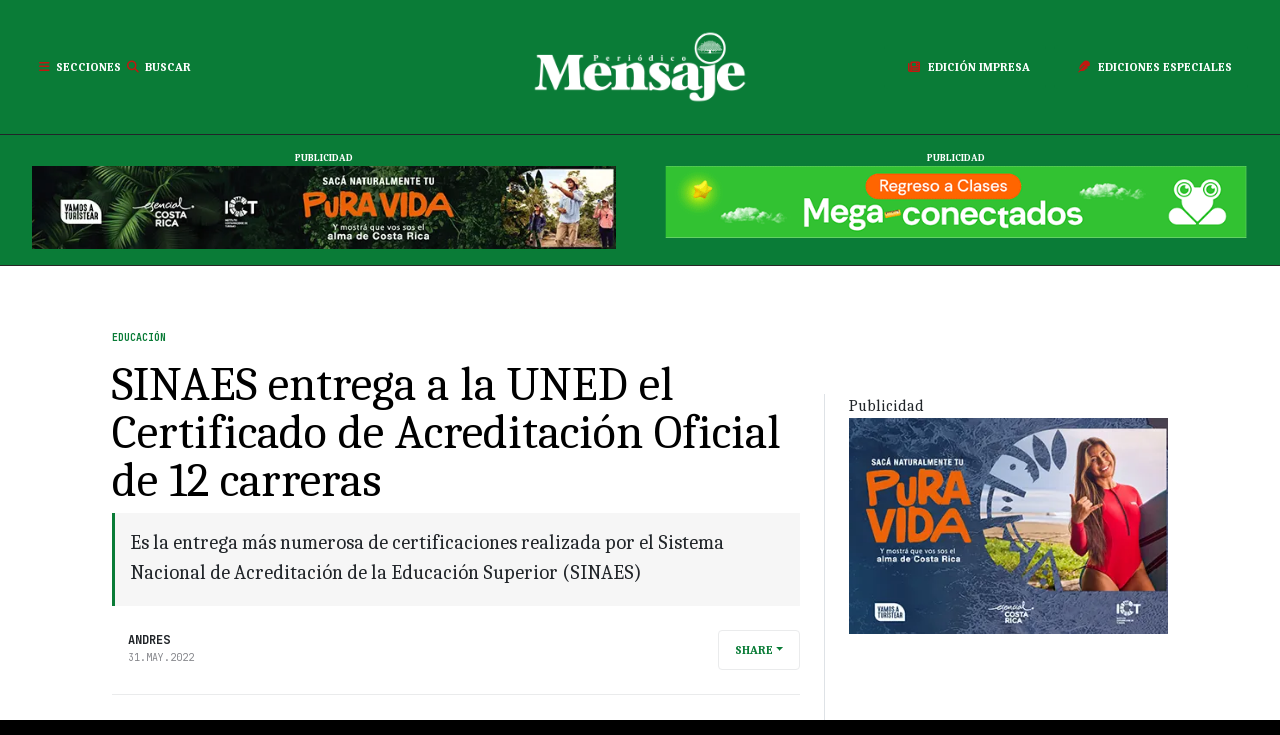

--- FILE ---
content_type: text/html; charset=utf-8
request_url: https://www.periodicomensaje.com/educacion/8982-sinaes-entrega-a-la-uned-el-certificado-de-acreditacion-oficial-de-12-carreras
body_size: 68967
content:

<!DOCTYPE html>
<html class="com_content view-article layout-blog taks- style-02" lang="es-es" dir="ltr">

<head>
  <!-- after open head -->

<meta charset="utf-8">
	<meta name="viewport" content="width=device-width, initial-scale=1">
	<meta name="description" content="Es la entrega más numerosa de certificaciones realizada por el Sistema Nacional de Acreditación de la Educación Superior (SINAES)">
	<meta name="generator" content="Joomla! - Open Source Content Management">
	<title>SINAES entrega a la UNED el Certificado de Acreditación Oficial de 12 carreras - Periódico Mensaje Guanacaste</title>
	<link href="/images/Recursos%20Mensaje/favicon.png" rel="icon" type="image/vnd.microsoft.icon">
	<link href="https://www.periodicomensaje.com/resultados?format=opensearch" rel="search" title="OpenSearch Periódico Mensaje Guanacaste" type="application/opensearchdescription+xml">

<link href="/media/vendor/awesomplete/css/awesomplete.css?1.1.7" rel="stylesheet">
	<link href="/media/vendor/joomla-custom-elements/css/joomla-alert.min.css?0.4.1" rel="stylesheet">
	<link href="/plugins/system/gavick/media/css/joomla-fontawesome.css" rel="stylesheet">
	<link href="/templates/gk_reporter/media/vendor/owl-carousel/owl.carousel.min.css" rel="stylesheet">
	<link href="/templates/gk_reporter/media/vendor/owl-carousel/owl.theme.default.min.css" rel="stylesheet">
	<link href="/plugins/system/gavick/media/css/gkmegamenu.css" rel="stylesheet">
	<link href="/templates/gk_reporter/acm/nav/css/style.css" rel="stylesheet">
	<link href="/templates/gk_reporter/media/css/template.css?4d44c1b0c30c52606f66d1276ce73f64" rel="stylesheet">
	<link href="https://fonts.googleapis.com" rel="preconnect">
	<link href="https://fonts.gstatic.com" rel="preconnect" crossorigin>
	<link href="https://fonts.googleapis.com/css2?family=Caladea:ital,wght@0,400;0,700&amp;display=swap" rel="stylesheet">
	<link href="https://fonts.googleapis.com/css2?family=Imbue:ital,wght@0,400;0,700&amp;display=swap" rel="stylesheet">
	<link href="https://fonts.googleapis.com/css2?family=JetBrains+Mono:ital,wght@0,400;0,500;0,700&amp;display=swap" rel="stylesheet">
	<style>
/* GK Color Presets */
[data-gk-theme="light"] {--gk-primary:#d05d5d;--gk-primary-rgb:208,93,93;--gk-secondary:#4f84b8;--gk-secondary-rgb:79,132,184;--gk-success:#198754;--gk-success-rgb:25,135,84;--gk-danger:#dc3545;--gk-danger-rgb:220,53,69;--gk-warning:#ffc107;--gk-warning-rgb:255,193,7;--gk-info:#0dcaf0;--gk-info-rgb:13,202,240;--gk-body-bg:#ffffff;--gk-body-bg-rgb:255,255,255;--gk-body-color:#212529;--gk-body-color-rgb:33,37,41;--gk-emphasis-color:#000000;--gk-emphasis-color-rgb:0,0,0;--gk-heading-color:#1E1E20;--gk-heading-color-rgb:30,30,32;--gk-link-color:#456496;--gk-link-color-rgb:69,100,150;--gk-link-hover-color:#3b5580;--gk-link-hover-color-rgb:59,85,128;--gk-border-color:#dee2e6;--gk-border-color-rgb:222,226,230;--gk-logo-color:#212529;--gk-logo-color-rgb:33,37,41;--gk-mega-bg:#000000;--gk-mega-bg-rgb:0,0,0;}
[data-gk-theme="mensaje"] {--gk-primary:#0a7c37;--gk-primary-rgb:10,124,55;--gk-secondary:#c21710;--gk-secondary-rgb:194,23,16;--gk-success:#0a7c37;--gk-success-rgb:10,124,55;--gk-danger:#c21710;--gk-danger-rgb:194,23,16;--gk-warning:#ffa305;--gk-warning-rgb:255,163,5;--gk-info:#29874e;--gk-info-rgb:41,135,78;--gk-body-bg:#ffffff;--gk-body-bg-rgb:255,255,255;--gk-body-color:#212529;--gk-body-color-rgb:33,37,41;--gk-emphasis-color:#0a7c37;--gk-emphasis-color-rgb:10,124,55;--gk-heading-color:#000000;--gk-heading-color-rgb:0,0,0;--gk-link-color:#0a7c37;--gk-link-color-rgb:10,124,55;--gk-link-hover-color:#01461f;--gk-link-hover-color-rgb:1,70,31;--gk-border-color:#dee2e6;--gk-border-color-rgb:222,226,230;--gk-logo-color:#ffffff;--gk-logo-color-rgb:255,255,255;--gk-mega-bg:#000000;--gk-mega-bg-rgb:0,0,0;}
</style>
	<style>
/* GK Google Fonts */
:root {--gk-body-font-family: 'Caladea', serif;--gk-heading-font-family: 'Imbue', serif;--gk-custom-font1-family: 'JetBrains Mono', monospace;}
</style>

<!--/media/vendor/jquery/js/jquery.min.js?3.7.1-->
	<script>/*! jQuery v3.7.1 | (c) OpenJS Foundation and other contributors | jquery.org/license */
!function(e,t){"use strict";"object"==typeof module&&"object"==typeof module.exports?module.exports=e.document?t(e,!0):function(e){if(!e.document)throw new Error("jQuery requires a window with a document");return t(e)}:t(e)}("undefined"!=typeof window?window:this,function(ie,e){"use strict";var oe=[],r=Object.getPrototypeOf,ae=oe.slice,g=oe.flat?function(e){return oe.flat.call(e)}:function(e){return oe.concat.apply([],e)},s=oe.push,se=oe.indexOf,n={},i=n.toString,ue=n.hasOwnProperty,o=ue.toString,a=o.call(Object),le={},v=function(e){return"function"==typeof e&&"number"!=typeof e.nodeType&&"function"!=typeof e.item},y=function(e){return null!=e&&e===e.window},C=ie.document,u={type:!0,src:!0,nonce:!0,noModule:!0};function m(e,t,n){var r,i,o=(n=n||C).createElement("script");if(o.text=e,t)for(r in u)(i=t[r]||t.getAttribute&&t.getAttribute(r))&&o.setAttribute(r,i);n.head.appendChild(o).parentNode.removeChild(o)}function x(e){return null==e?e+"":"object"==typeof e||"function"==typeof e?n[i.call(e)]||"object":typeof e}var t="3.7.1",l=/HTML$/i,ce=function(e,t){return new ce.fn.init(e,t)};function c(e){var t=!!e&&"length"in e&&e.length,n=x(e);return!v(e)&&!y(e)&&("array"===n||0===t||"number"==typeof t&&0<t&&t-1 in e)}function fe(e,t){return e.nodeName&&e.nodeName.toLowerCase()===t.toLowerCase()}ce.fn=ce.prototype={jquery:t,constructor:ce,length:0,toArray:function(){return ae.call(this)},get:function(e){return null==e?ae.call(this):e<0?this[e+this.length]:this[e]},pushStack:function(e){var t=ce.merge(this.constructor(),e);return t.prevObject=this,t},each:function(e){return ce.each(this,e)},map:function(n){return this.pushStack(ce.map(this,function(e,t){return n.call(e,t,e)}))},slice:function(){return this.pushStack(ae.apply(this,arguments))},first:function(){return this.eq(0)},last:function(){return this.eq(-1)},even:function(){return this.pushStack(ce.grep(this,function(e,t){return(t+1)%2}))},odd:function(){return this.pushStack(ce.grep(this,function(e,t){return t%2}))},eq:function(e){var t=this.length,n=+e+(e<0?t:0);return this.pushStack(0<=n&&n<t?[this[n]]:[])},end:function(){return this.prevObject||this.constructor()},push:s,sort:oe.sort,splice:oe.splice},ce.extend=ce.fn.extend=function(){var e,t,n,r,i,o,a=arguments[0]||{},s=1,u=arguments.length,l=!1;for("boolean"==typeof a&&(l=a,a=arguments[s]||{},s++),"object"==typeof a||v(a)||(a={}),s===u&&(a=this,s--);s<u;s++)if(null!=(e=arguments[s]))for(t in e)r=e[t],"__proto__"!==t&&a!==r&&(l&&r&&(ce.isPlainObject(r)||(i=Array.isArray(r)))?(n=a[t],o=i&&!Array.isArray(n)?[]:i||ce.isPlainObject(n)?n:{},i=!1,a[t]=ce.extend(l,o,r)):void 0!==r&&(a[t]=r));return a},ce.extend({expando:"jQuery"+(t+Math.random()).replace(/\D/g,""),isReady:!0,error:function(e){throw new Error(e)},noop:function(){},isPlainObject:function(e){var t,n;return!(!e||"[object Object]"!==i.call(e))&&(!(t=r(e))||"function"==typeof(n=ue.call(t,"constructor")&&t.constructor)&&o.call(n)===a)},isEmptyObject:function(e){var t;for(t in e)return!1;return!0},globalEval:function(e,t,n){m(e,{nonce:t&&t.nonce},n)},each:function(e,t){var n,r=0;if(c(e)){for(n=e.length;r<n;r++)if(!1===t.call(e[r],r,e[r]))break}else for(r in e)if(!1===t.call(e[r],r,e[r]))break;return e},text:function(e){var t,n="",r=0,i=e.nodeType;if(!i)while(t=e[r++])n+=ce.text(t);return 1===i||11===i?e.textContent:9===i?e.documentElement.textContent:3===i||4===i?e.nodeValue:n},makeArray:function(e,t){var n=t||[];return null!=e&&(c(Object(e))?ce.merge(n,"string"==typeof e?[e]:e):s.call(n,e)),n},inArray:function(e,t,n){return null==t?-1:se.call(t,e,n)},isXMLDoc:function(e){var t=e&&e.namespaceURI,n=e&&(e.ownerDocument||e).documentElement;return!l.test(t||n&&n.nodeName||"HTML")},merge:function(e,t){for(var n=+t.length,r=0,i=e.length;r<n;r++)e[i++]=t[r];return e.length=i,e},grep:function(e,t,n){for(var r=[],i=0,o=e.length,a=!n;i<o;i++)!t(e[i],i)!==a&&r.push(e[i]);return r},map:function(e,t,n){var r,i,o=0,a=[];if(c(e))for(r=e.length;o<r;o++)null!=(i=t(e[o],o,n))&&a.push(i);else for(o in e)null!=(i=t(e[o],o,n))&&a.push(i);return g(a)},guid:1,support:le}),"function"==typeof Symbol&&(ce.fn[Symbol.iterator]=oe[Symbol.iterator]),ce.each("Boolean Number String Function Array Date RegExp Object Error Symbol".split(" "),function(e,t){n["[object "+t+"]"]=t.toLowerCase()});var pe=oe.pop,de=oe.sort,he=oe.splice,ge="[\\x20\\t\\r\\n\\f]",ve=new RegExp("^"+ge+"+|((?:^|[^\\\\])(?:\\\\.)*)"+ge+"+$","g");ce.contains=function(e,t){var n=t&&t.parentNode;return e===n||!(!n||1!==n.nodeType||!(e.contains?e.contains(n):e.compareDocumentPosition&&16&e.compareDocumentPosition(n)))};var f=/([\0-\x1f\x7f]|^-?\d)|^-$|[^\x80-\uFFFF\w-]/g;function p(e,t){return t?"\0"===e?"\ufffd":e.slice(0,-1)+"\\"+e.charCodeAt(e.length-1).toString(16)+" ":"\\"+e}ce.escapeSelector=function(e){return(e+"").replace(f,p)};var ye=C,me=s;!function(){var e,b,w,o,a,T,r,C,d,i,k=me,S=ce.expando,E=0,n=0,s=W(),c=W(),u=W(),h=W(),l=function(e,t){return e===t&&(a=!0),0},f="checked|selected|async|autofocus|autoplay|controls|defer|disabled|hidden|ismap|loop|multiple|open|readonly|required|scoped",t="(?:\\\\[\\da-fA-F]{1,6}"+ge+"?|\\\\[^\\r\\n\\f]|[\\w-]|[^\0-\\x7f])+",p="\\["+ge+"*("+t+")(?:"+ge+"*([*^$|!~]?=)"+ge+"*(?:'((?:\\\\.|[^\\\\'])*)'|\"((?:\\\\.|[^\\\\\"])*)\"|("+t+"))|)"+ge+"*\\]",g=":("+t+")(?:\\((('((?:\\\\.|[^\\\\'])*)'|\"((?:\\\\.|[^\\\\\"])*)\")|((?:\\\\.|[^\\\\()[\\]]|"+p+")*)|.*)\\)|)",v=new RegExp(ge+"+","g"),y=new RegExp("^"+ge+"*,"+ge+"*"),m=new RegExp("^"+ge+"*([>+~]|"+ge+")"+ge+"*"),x=new RegExp(ge+"|>"),j=new RegExp(g),A=new RegExp("^"+t+"$"),D={ID:new RegExp("^#("+t+")"),CLASS:new RegExp("^\\.("+t+")"),TAG:new RegExp("^("+t+"|[*])"),ATTR:new RegExp("^"+p),PSEUDO:new RegExp("^"+g),CHILD:new RegExp("^:(only|first|last|nth|nth-last)-(child|of-type)(?:\\("+ge+"*(even|odd|(([+-]|)(\\d*)n|)"+ge+"*(?:([+-]|)"+ge+"*(\\d+)|))"+ge+"*\\)|)","i"),bool:new RegExp("^(?:"+f+")$","i"),needsContext:new RegExp("^"+ge+"*[>+~]|:(even|odd|eq|gt|lt|nth|first|last)(?:\\("+ge+"*((?:-\\d)?\\d*)"+ge+"*\\)|)(?=[^-]|$)","i")},N=/^(?:input|select|textarea|button)$/i,q=/^h\d$/i,L=/^(?:#([\w-]+)|(\w+)|\.([\w-]+))$/,H=/[+~]/,O=new RegExp("\\\\[\\da-fA-F]{1,6}"+ge+"?|\\\\([^\\r\\n\\f])","g"),P=function(e,t){var n="0x"+e.slice(1)-65536;return t||(n<0?String.fromCharCode(n+65536):String.fromCharCode(n>>10|55296,1023&n|56320))},M=function(){V()},R=J(function(e){return!0===e.disabled&&fe(e,"fieldset")},{dir:"parentNode",next:"legend"});try{k.apply(oe=ae.call(ye.childNodes),ye.childNodes),oe[ye.childNodes.length].nodeType}catch(e){k={apply:function(e,t){me.apply(e,ae.call(t))},call:function(e){me.apply(e,ae.call(arguments,1))}}}function I(t,e,n,r){var i,o,a,s,u,l,c,f=e&&e.ownerDocument,p=e?e.nodeType:9;if(n=n||[],"string"!=typeof t||!t||1!==p&&9!==p&&11!==p)return n;if(!r&&(V(e),e=e||T,C)){if(11!==p&&(u=L.exec(t)))if(i=u[1]){if(9===p){if(!(a=e.getElementById(i)))return n;if(a.id===i)return k.call(n,a),n}else if(f&&(a=f.getElementById(i))&&I.contains(e,a)&&a.id===i)return k.call(n,a),n}else{if(u[2])return k.apply(n,e.getElementsByTagName(t)),n;if((i=u[3])&&e.getElementsByClassName)return k.apply(n,e.getElementsByClassName(i)),n}if(!(h[t+" "]||d&&d.test(t))){if(c=t,f=e,1===p&&(x.test(t)||m.test(t))){(f=H.test(t)&&U(e.parentNode)||e)==e&&le.scope||((s=e.getAttribute("id"))?s=ce.escapeSelector(s):e.setAttribute("id",s=S)),o=(l=Y(t)).length;while(o--)l[o]=(s?"#"+s:":scope")+" "+Q(l[o]);c=l.join(",")}try{return k.apply(n,f.querySelectorAll(c)),n}catch(e){h(t,!0)}finally{s===S&&e.removeAttribute("id")}}}return re(t.replace(ve,"$1"),e,n,r)}function W(){var r=[];return function e(t,n){return r.push(t+" ")>b.cacheLength&&delete e[r.shift()],e[t+" "]=n}}function F(e){return e[S]=!0,e}function $(e){var t=T.createElement("fieldset");try{return!!e(t)}catch(e){return!1}finally{t.parentNode&&t.parentNode.removeChild(t),t=null}}function B(t){return function(e){return fe(e,"input")&&e.type===t}}function _(t){return function(e){return(fe(e,"input")||fe(e,"button"))&&e.type===t}}function z(t){return function(e){return"form"in e?e.parentNode&&!1===e.disabled?"label"in e?"label"in e.parentNode?e.parentNode.disabled===t:e.disabled===t:e.isDisabled===t||e.isDisabled!==!t&&R(e)===t:e.disabled===t:"label"in e&&e.disabled===t}}function X(a){return F(function(o){return o=+o,F(function(e,t){var n,r=a([],e.length,o),i=r.length;while(i--)e[n=r[i]]&&(e[n]=!(t[n]=e[n]))})})}function U(e){return e&&"undefined"!=typeof e.getElementsByTagName&&e}function V(e){var t,n=e?e.ownerDocument||e:ye;return n!=T&&9===n.nodeType&&n.documentElement&&(r=(T=n).documentElement,C=!ce.isXMLDoc(T),i=r.matches||r.webkitMatchesSelector||r.msMatchesSelector,r.msMatchesSelector&&ye!=T&&(t=T.defaultView)&&t.top!==t&&t.addEventListener("unload",M),le.getById=$(function(e){return r.appendChild(e).id=ce.expando,!T.getElementsByName||!T.getElementsByName(ce.expando).length}),le.disconnectedMatch=$(function(e){return i.call(e,"*")}),le.scope=$(function(){return T.querySelectorAll(":scope")}),le.cssHas=$(function(){try{return T.querySelector(":has(*,:jqfake)"),!1}catch(e){return!0}}),le.getById?(b.filter.ID=function(e){var t=e.replace(O,P);return function(e){return e.getAttribute("id")===t}},b.find.ID=function(e,t){if("undefined"!=typeof t.getElementById&&C){var n=t.getElementById(e);return n?[n]:[]}}):(b.filter.ID=function(e){var n=e.replace(O,P);return function(e){var t="undefined"!=typeof e.getAttributeNode&&e.getAttributeNode("id");return t&&t.value===n}},b.find.ID=function(e,t){if("undefined"!=typeof t.getElementById&&C){var n,r,i,o=t.getElementById(e);if(o){if((n=o.getAttributeNode("id"))&&n.value===e)return[o];i=t.getElementsByName(e),r=0;while(o=i[r++])if((n=o.getAttributeNode("id"))&&n.value===e)return[o]}return[]}}),b.find.TAG=function(e,t){return"undefined"!=typeof t.getElementsByTagName?t.getElementsByTagName(e):t.querySelectorAll(e)},b.find.CLASS=function(e,t){if("undefined"!=typeof t.getElementsByClassName&&C)return t.getElementsByClassName(e)},d=[],$(function(e){var t;r.appendChild(e).innerHTML="<a id='"+S+"' href='' disabled='disabled'></a><select id='"+S+"-\r\\' disabled='disabled'><option selected=''></option></select>",e.querySelectorAll("[selected]").length||d.push("\\["+ge+"*(?:value|"+f+")"),e.querySelectorAll("[id~="+S+"-]").length||d.push("~="),e.querySelectorAll("a#"+S+"+*").length||d.push(".#.+[+~]"),e.querySelectorAll(":checked").length||d.push(":checked"),(t=T.createElement("input")).setAttribute("type","hidden"),e.appendChild(t).setAttribute("name","D"),r.appendChild(e).disabled=!0,2!==e.querySelectorAll(":disabled").length&&d.push(":enabled",":disabled"),(t=T.createElement("input")).setAttribute("name",""),e.appendChild(t),e.querySelectorAll("[name='']").length||d.push("\\["+ge+"*name"+ge+"*="+ge+"*(?:''|\"\")")}),le.cssHas||d.push(":has"),d=d.length&&new RegExp(d.join("|")),l=function(e,t){if(e===t)return a=!0,0;var n=!e.compareDocumentPosition-!t.compareDocumentPosition;return n||(1&(n=(e.ownerDocument||e)==(t.ownerDocument||t)?e.compareDocumentPosition(t):1)||!le.sortDetached&&t.compareDocumentPosition(e)===n?e===T||e.ownerDocument==ye&&I.contains(ye,e)?-1:t===T||t.ownerDocument==ye&&I.contains(ye,t)?1:o?se.call(o,e)-se.call(o,t):0:4&n?-1:1)}),T}for(e in I.matches=function(e,t){return I(e,null,null,t)},I.matchesSelector=function(e,t){if(V(e),C&&!h[t+" "]&&(!d||!d.test(t)))try{var n=i.call(e,t);if(n||le.disconnectedMatch||e.document&&11!==e.document.nodeType)return n}catch(e){h(t,!0)}return 0<I(t,T,null,[e]).length},I.contains=function(e,t){return(e.ownerDocument||e)!=T&&V(e),ce.contains(e,t)},I.attr=function(e,t){(e.ownerDocument||e)!=T&&V(e);var n=b.attrHandle[t.toLowerCase()],r=n&&ue.call(b.attrHandle,t.toLowerCase())?n(e,t,!C):void 0;return void 0!==r?r:e.getAttribute(t)},I.error=function(e){throw new Error("Syntax error, unrecognized expression: "+e)},ce.uniqueSort=function(e){var t,n=[],r=0,i=0;if(a=!le.sortStable,o=!le.sortStable&&ae.call(e,0),de.call(e,l),a){while(t=e[i++])t===e[i]&&(r=n.push(i));while(r--)he.call(e,n[r],1)}return o=null,e},ce.fn.uniqueSort=function(){return this.pushStack(ce.uniqueSort(ae.apply(this)))},(b=ce.expr={cacheLength:50,createPseudo:F,match:D,attrHandle:{},find:{},relative:{">":{dir:"parentNode",first:!0}," ":{dir:"parentNode"},"+":{dir:"previousSibling",first:!0},"~":{dir:"previousSibling"}},preFilter:{ATTR:function(e){return e[1]=e[1].replace(O,P),e[3]=(e[3]||e[4]||e[5]||"").replace(O,P),"~="===e[2]&&(e[3]=" "+e[3]+" "),e.slice(0,4)},CHILD:function(e){return e[1]=e[1].toLowerCase(),"nth"===e[1].slice(0,3)?(e[3]||I.error(e[0]),e[4]=+(e[4]?e[5]+(e[6]||1):2*("even"===e[3]||"odd"===e[3])),e[5]=+(e[7]+e[8]||"odd"===e[3])):e[3]&&I.error(e[0]),e},PSEUDO:function(e){var t,n=!e[6]&&e[2];return D.CHILD.test(e[0])?null:(e[3]?e[2]=e[4]||e[5]||"":n&&j.test(n)&&(t=Y(n,!0))&&(t=n.indexOf(")",n.length-t)-n.length)&&(e[0]=e[0].slice(0,t),e[2]=n.slice(0,t)),e.slice(0,3))}},filter:{TAG:function(e){var t=e.replace(O,P).toLowerCase();return"*"===e?function(){return!0}:function(e){return fe(e,t)}},CLASS:function(e){var t=s[e+" "];return t||(t=new RegExp("(^|"+ge+")"+e+"("+ge+"|$)"))&&s(e,function(e){return t.test("string"==typeof e.className&&e.className||"undefined"!=typeof e.getAttribute&&e.getAttribute("class")||"")})},ATTR:function(n,r,i){return function(e){var t=I.attr(e,n);return null==t?"!="===r:!r||(t+="","="===r?t===i:"!="===r?t!==i:"^="===r?i&&0===t.indexOf(i):"*="===r?i&&-1<t.indexOf(i):"$="===r?i&&t.slice(-i.length)===i:"~="===r?-1<(" "+t.replace(v," ")+" ").indexOf(i):"|="===r&&(t===i||t.slice(0,i.length+1)===i+"-"))}},CHILD:function(d,e,t,h,g){var v="nth"!==d.slice(0,3),y="last"!==d.slice(-4),m="of-type"===e;return 1===h&&0===g?function(e){return!!e.parentNode}:function(e,t,n){var r,i,o,a,s,u=v!==y?"nextSibling":"previousSibling",l=e.parentNode,c=m&&e.nodeName.toLowerCase(),f=!n&&!m,p=!1;if(l){if(v){while(u){o=e;while(o=o[u])if(m?fe(o,c):1===o.nodeType)return!1;s=u="only"===d&&!s&&"nextSibling"}return!0}if(s=[y?l.firstChild:l.lastChild],y&&f){p=(a=(r=(i=l[S]||(l[S]={}))[d]||[])[0]===E&&r[1])&&r[2],o=a&&l.childNodes[a];while(o=++a&&o&&o[u]||(p=a=0)||s.pop())if(1===o.nodeType&&++p&&o===e){i[d]=[E,a,p];break}}else if(f&&(p=a=(r=(i=e[S]||(e[S]={}))[d]||[])[0]===E&&r[1]),!1===p)while(o=++a&&o&&o[u]||(p=a=0)||s.pop())if((m?fe(o,c):1===o.nodeType)&&++p&&(f&&((i=o[S]||(o[S]={}))[d]=[E,p]),o===e))break;return(p-=g)===h||p%h==0&&0<=p/h}}},PSEUDO:function(e,o){var t,a=b.pseudos[e]||b.setFilters[e.toLowerCase()]||I.error("unsupported pseudo: "+e);return a[S]?a(o):1<a.length?(t=[e,e,"",o],b.setFilters.hasOwnProperty(e.toLowerCase())?F(function(e,t){var n,r=a(e,o),i=r.length;while(i--)e[n=se.call(e,r[i])]=!(t[n]=r[i])}):function(e){return a(e,0,t)}):a}},pseudos:{not:F(function(e){var r=[],i=[],s=ne(e.replace(ve,"$1"));return s[S]?F(function(e,t,n,r){var i,o=s(e,null,r,[]),a=e.length;while(a--)(i=o[a])&&(e[a]=!(t[a]=i))}):function(e,t,n){return r[0]=e,s(r,null,n,i),r[0]=null,!i.pop()}}),has:F(function(t){return function(e){return 0<I(t,e).length}}),contains:F(function(t){return t=t.replace(O,P),function(e){return-1<(e.textContent||ce.text(e)).indexOf(t)}}),lang:F(function(n){return A.test(n||"")||I.error("unsupported lang: "+n),n=n.replace(O,P).toLowerCase(),function(e){var t;do{if(t=C?e.lang:e.getAttribute("xml:lang")||e.getAttribute("lang"))return(t=t.toLowerCase())===n||0===t.indexOf(n+"-")}while((e=e.parentNode)&&1===e.nodeType);return!1}}),target:function(e){var t=ie.location&&ie.location.hash;return t&&t.slice(1)===e.id},root:function(e){return e===r},focus:function(e){return e===function(){try{return T.activeElement}catch(e){}}()&&T.hasFocus()&&!!(e.type||e.href||~e.tabIndex)},enabled:z(!1),disabled:z(!0),checked:function(e){return fe(e,"input")&&!!e.checked||fe(e,"option")&&!!e.selected},selected:function(e){return e.parentNode&&e.parentNode.selectedIndex,!0===e.selected},empty:function(e){for(e=e.firstChild;e;e=e.nextSibling)if(e.nodeType<6)return!1;return!0},parent:function(e){return!b.pseudos.empty(e)},header:function(e){return q.test(e.nodeName)},input:function(e){return N.test(e.nodeName)},button:function(e){return fe(e,"input")&&"button"===e.type||fe(e,"button")},text:function(e){var t;return fe(e,"input")&&"text"===e.type&&(null==(t=e.getAttribute("type"))||"text"===t.toLowerCase())},first:X(function(){return[0]}),last:X(function(e,t){return[t-1]}),eq:X(function(e,t,n){return[n<0?n+t:n]}),even:X(function(e,t){for(var n=0;n<t;n+=2)e.push(n);return e}),odd:X(function(e,t){for(var n=1;n<t;n+=2)e.push(n);return e}),lt:X(function(e,t,n){var r;for(r=n<0?n+t:t<n?t:n;0<=--r;)e.push(r);return e}),gt:X(function(e,t,n){for(var r=n<0?n+t:n;++r<t;)e.push(r);return e})}}).pseudos.nth=b.pseudos.eq,{radio:!0,checkbox:!0,file:!0,password:!0,image:!0})b.pseudos[e]=B(e);for(e in{submit:!0,reset:!0})b.pseudos[e]=_(e);function G(){}function Y(e,t){var n,r,i,o,a,s,u,l=c[e+" "];if(l)return t?0:l.slice(0);a=e,s=[],u=b.preFilter;while(a){for(o in n&&!(r=y.exec(a))||(r&&(a=a.slice(r[0].length)||a),s.push(i=[])),n=!1,(r=m.exec(a))&&(n=r.shift(),i.push({value:n,type:r[0].replace(ve," ")}),a=a.slice(n.length)),b.filter)!(r=D[o].exec(a))||u[o]&&!(r=u[o](r))||(n=r.shift(),i.push({value:n,type:o,matches:r}),a=a.slice(n.length));if(!n)break}return t?a.length:a?I.error(e):c(e,s).slice(0)}function Q(e){for(var t=0,n=e.length,r="";t<n;t++)r+=e[t].value;return r}function J(a,e,t){var s=e.dir,u=e.next,l=u||s,c=t&&"parentNode"===l,f=n++;return e.first?function(e,t,n){while(e=e[s])if(1===e.nodeType||c)return a(e,t,n);return!1}:function(e,t,n){var r,i,o=[E,f];if(n){while(e=e[s])if((1===e.nodeType||c)&&a(e,t,n))return!0}else while(e=e[s])if(1===e.nodeType||c)if(i=e[S]||(e[S]={}),u&&fe(e,u))e=e[s]||e;else{if((r=i[l])&&r[0]===E&&r[1]===f)return o[2]=r[2];if((i[l]=o)[2]=a(e,t,n))return!0}return!1}}function K(i){return 1<i.length?function(e,t,n){var r=i.length;while(r--)if(!i[r](e,t,n))return!1;return!0}:i[0]}function Z(e,t,n,r,i){for(var o,a=[],s=0,u=e.length,l=null!=t;s<u;s++)(o=e[s])&&(n&&!n(o,r,i)||(a.push(o),l&&t.push(s)));return a}function ee(d,h,g,v,y,e){return v&&!v[S]&&(v=ee(v)),y&&!y[S]&&(y=ee(y,e)),F(function(e,t,n,r){var i,o,a,s,u=[],l=[],c=t.length,f=e||function(e,t,n){for(var r=0,i=t.length;r<i;r++)I(e,t[r],n);return n}(h||"*",n.nodeType?[n]:n,[]),p=!d||!e&&h?f:Z(f,u,d,n,r);if(g?g(p,s=y||(e?d:c||v)?[]:t,n,r):s=p,v){i=Z(s,l),v(i,[],n,r),o=i.length;while(o--)(a=i[o])&&(s[l[o]]=!(p[l[o]]=a))}if(e){if(y||d){if(y){i=[],o=s.length;while(o--)(a=s[o])&&i.push(p[o]=a);y(null,s=[],i,r)}o=s.length;while(o--)(a=s[o])&&-1<(i=y?se.call(e,a):u[o])&&(e[i]=!(t[i]=a))}}else s=Z(s===t?s.splice(c,s.length):s),y?y(null,t,s,r):k.apply(t,s)})}function te(e){for(var i,t,n,r=e.length,o=b.relative[e[0].type],a=o||b.relative[" "],s=o?1:0,u=J(function(e){return e===i},a,!0),l=J(function(e){return-1<se.call(i,e)},a,!0),c=[function(e,t,n){var r=!o&&(n||t!=w)||((i=t).nodeType?u(e,t,n):l(e,t,n));return i=null,r}];s<r;s++)if(t=b.relative[e[s].type])c=[J(K(c),t)];else{if((t=b.filter[e[s].type].apply(null,e[s].matches))[S]){for(n=++s;n<r;n++)if(b.relative[e[n].type])break;return ee(1<s&&K(c),1<s&&Q(e.slice(0,s-1).concat({value:" "===e[s-2].type?"*":""})).replace(ve,"$1"),t,s<n&&te(e.slice(s,n)),n<r&&te(e=e.slice(n)),n<r&&Q(e))}c.push(t)}return K(c)}function ne(e,t){var n,v,y,m,x,r,i=[],o=[],a=u[e+" "];if(!a){t||(t=Y(e)),n=t.length;while(n--)(a=te(t[n]))[S]?i.push(a):o.push(a);(a=u(e,(v=o,m=0<(y=i).length,x=0<v.length,r=function(e,t,n,r,i){var o,a,s,u=0,l="0",c=e&&[],f=[],p=w,d=e||x&&b.find.TAG("*",i),h=E+=null==p?1:Math.random()||.1,g=d.length;for(i&&(w=t==T||t||i);l!==g&&null!=(o=d[l]);l++){if(x&&o){a=0,t||o.ownerDocument==T||(V(o),n=!C);while(s=v[a++])if(s(o,t||T,n)){k.call(r,o);break}i&&(E=h)}m&&((o=!s&&o)&&u--,e&&c.push(o))}if(u+=l,m&&l!==u){a=0;while(s=y[a++])s(c,f,t,n);if(e){if(0<u)while(l--)c[l]||f[l]||(f[l]=pe.call(r));f=Z(f)}k.apply(r,f),i&&!e&&0<f.length&&1<u+y.length&&ce.uniqueSort(r)}return i&&(E=h,w=p),c},m?F(r):r))).selector=e}return a}function re(e,t,n,r){var i,o,a,s,u,l="function"==typeof e&&e,c=!r&&Y(e=l.selector||e);if(n=n||[],1===c.length){if(2<(o=c[0]=c[0].slice(0)).length&&"ID"===(a=o[0]).type&&9===t.nodeType&&C&&b.relative[o[1].type]){if(!(t=(b.find.ID(a.matches[0].replace(O,P),t)||[])[0]))return n;l&&(t=t.parentNode),e=e.slice(o.shift().value.length)}i=D.needsContext.test(e)?0:o.length;while(i--){if(a=o[i],b.relative[s=a.type])break;if((u=b.find[s])&&(r=u(a.matches[0].replace(O,P),H.test(o[0].type)&&U(t.parentNode)||t))){if(o.splice(i,1),!(e=r.length&&Q(o)))return k.apply(n,r),n;break}}}return(l||ne(e,c))(r,t,!C,n,!t||H.test(e)&&U(t.parentNode)||t),n}G.prototype=b.filters=b.pseudos,b.setFilters=new G,le.sortStable=S.split("").sort(l).join("")===S,V(),le.sortDetached=$(function(e){return 1&e.compareDocumentPosition(T.createElement("fieldset"))}),ce.find=I,ce.expr[":"]=ce.expr.pseudos,ce.unique=ce.uniqueSort,I.compile=ne,I.select=re,I.setDocument=V,I.tokenize=Y,I.escape=ce.escapeSelector,I.getText=ce.text,I.isXML=ce.isXMLDoc,I.selectors=ce.expr,I.support=ce.support,I.uniqueSort=ce.uniqueSort}();var d=function(e,t,n){var r=[],i=void 0!==n;while((e=e[t])&&9!==e.nodeType)if(1===e.nodeType){if(i&&ce(e).is(n))break;r.push(e)}return r},h=function(e,t){for(var n=[];e;e=e.nextSibling)1===e.nodeType&&e!==t&&n.push(e);return n},b=ce.expr.match.needsContext,w=/^<([a-z][^\/\0>:\x20\t\r\n\f]*)[\x20\t\r\n\f]*\/?>(?:<\/\1>|)$/i;function T(e,n,r){return v(n)?ce.grep(e,function(e,t){return!!n.call(e,t,e)!==r}):n.nodeType?ce.grep(e,function(e){return e===n!==r}):"string"!=typeof n?ce.grep(e,function(e){return-1<se.call(n,e)!==r}):ce.filter(n,e,r)}ce.filter=function(e,t,n){var r=t[0];return n&&(e=":not("+e+")"),1===t.length&&1===r.nodeType?ce.find.matchesSelector(r,e)?[r]:[]:ce.find.matches(e,ce.grep(t,function(e){return 1===e.nodeType}))},ce.fn.extend({find:function(e){var t,n,r=this.length,i=this;if("string"!=typeof e)return this.pushStack(ce(e).filter(function(){for(t=0;t<r;t++)if(ce.contains(i[t],this))return!0}));for(n=this.pushStack([]),t=0;t<r;t++)ce.find(e,i[t],n);return 1<r?ce.uniqueSort(n):n},filter:function(e){return this.pushStack(T(this,e||[],!1))},not:function(e){return this.pushStack(T(this,e||[],!0))},is:function(e){return!!T(this,"string"==typeof e&&b.test(e)?ce(e):e||[],!1).length}});var k,S=/^(?:\s*(<[\w\W]+>)[^>]*|#([\w-]+))$/;(ce.fn.init=function(e,t,n){var r,i;if(!e)return this;if(n=n||k,"string"==typeof e){if(!(r="<"===e[0]&&">"===e[e.length-1]&&3<=e.length?[null,e,null]:S.exec(e))||!r[1]&&t)return!t||t.jquery?(t||n).find(e):this.constructor(t).find(e);if(r[1]){if(t=t instanceof ce?t[0]:t,ce.merge(this,ce.parseHTML(r[1],t&&t.nodeType?t.ownerDocument||t:C,!0)),w.test(r[1])&&ce.isPlainObject(t))for(r in t)v(this[r])?this[r](t[r]):this.attr(r,t[r]);return this}return(i=C.getElementById(r[2]))&&(this[0]=i,this.length=1),this}return e.nodeType?(this[0]=e,this.length=1,this):v(e)?void 0!==n.ready?n.ready(e):e(ce):ce.makeArray(e,this)}).prototype=ce.fn,k=ce(C);var E=/^(?:parents|prev(?:Until|All))/,j={children:!0,contents:!0,next:!0,prev:!0};function A(e,t){while((e=e[t])&&1!==e.nodeType);return e}ce.fn.extend({has:function(e){var t=ce(e,this),n=t.length;return this.filter(function(){for(var e=0;e<n;e++)if(ce.contains(this,t[e]))return!0})},closest:function(e,t){var n,r=0,i=this.length,o=[],a="string"!=typeof e&&ce(e);if(!b.test(e))for(;r<i;r++)for(n=this[r];n&&n!==t;n=n.parentNode)if(n.nodeType<11&&(a?-1<a.index(n):1===n.nodeType&&ce.find.matchesSelector(n,e))){o.push(n);break}return this.pushStack(1<o.length?ce.uniqueSort(o):o)},index:function(e){return e?"string"==typeof e?se.call(ce(e),this[0]):se.call(this,e.jquery?e[0]:e):this[0]&&this[0].parentNode?this.first().prevAll().length:-1},add:function(e,t){return this.pushStack(ce.uniqueSort(ce.merge(this.get(),ce(e,t))))},addBack:function(e){return this.add(null==e?this.prevObject:this.prevObject.filter(e))}}),ce.each({parent:function(e){var t=e.parentNode;return t&&11!==t.nodeType?t:null},parents:function(e){return d(e,"parentNode")},parentsUntil:function(e,t,n){return d(e,"parentNode",n)},next:function(e){return A(e,"nextSibling")},prev:function(e){return A(e,"previousSibling")},nextAll:function(e){return d(e,"nextSibling")},prevAll:function(e){return d(e,"previousSibling")},nextUntil:function(e,t,n){return d(e,"nextSibling",n)},prevUntil:function(e,t,n){return d(e,"previousSibling",n)},siblings:function(e){return h((e.parentNode||{}).firstChild,e)},children:function(e){return h(e.firstChild)},contents:function(e){return null!=e.contentDocument&&r(e.contentDocument)?e.contentDocument:(fe(e,"template")&&(e=e.content||e),ce.merge([],e.childNodes))}},function(r,i){ce.fn[r]=function(e,t){var n=ce.map(this,i,e);return"Until"!==r.slice(-5)&&(t=e),t&&"string"==typeof t&&(n=ce.filter(t,n)),1<this.length&&(j[r]||ce.uniqueSort(n),E.test(r)&&n.reverse()),this.pushStack(n)}});var D=/[^\x20\t\r\n\f]+/g;function N(e){return e}function q(e){throw e}function L(e,t,n,r){var i;try{e&&v(i=e.promise)?i.call(e).done(t).fail(n):e&&v(i=e.then)?i.call(e,t,n):t.apply(void 0,[e].slice(r))}catch(e){n.apply(void 0,[e])}}ce.Callbacks=function(r){var e,n;r="string"==typeof r?(e=r,n={},ce.each(e.match(D)||[],function(e,t){n[t]=!0}),n):ce.extend({},r);var i,t,o,a,s=[],u=[],l=-1,c=function(){for(a=a||r.once,o=i=!0;u.length;l=-1){t=u.shift();while(++l<s.length)!1===s[l].apply(t[0],t[1])&&r.stopOnFalse&&(l=s.length,t=!1)}r.memory||(t=!1),i=!1,a&&(s=t?[]:"")},f={add:function(){return s&&(t&&!i&&(l=s.length-1,u.push(t)),function n(e){ce.each(e,function(e,t){v(t)?r.unique&&f.has(t)||s.push(t):t&&t.length&&"string"!==x(t)&&n(t)})}(arguments),t&&!i&&c()),this},remove:function(){return ce.each(arguments,function(e,t){var n;while(-1<(n=ce.inArray(t,s,n)))s.splice(n,1),n<=l&&l--}),this},has:function(e){return e?-1<ce.inArray(e,s):0<s.length},empty:function(){return s&&(s=[]),this},disable:function(){return a=u=[],s=t="",this},disabled:function(){return!s},lock:function(){return a=u=[],t||i||(s=t=""),this},locked:function(){return!!a},fireWith:function(e,t){return a||(t=[e,(t=t||[]).slice?t.slice():t],u.push(t),i||c()),this},fire:function(){return f.fireWith(this,arguments),this},fired:function(){return!!o}};return f},ce.extend({Deferred:function(e){var o=[["notify","progress",ce.Callbacks("memory"),ce.Callbacks("memory"),2],["resolve","done",ce.Callbacks("once memory"),ce.Callbacks("once memory"),0,"resolved"],["reject","fail",ce.Callbacks("once memory"),ce.Callbacks("once memory"),1,"rejected"]],i="pending",a={state:function(){return i},always:function(){return s.done(arguments).fail(arguments),this},"catch":function(e){return a.then(null,e)},pipe:function(){var i=arguments;return ce.Deferred(function(r){ce.each(o,function(e,t){var n=v(i[t[4]])&&i[t[4]];s[t[1]](function(){var e=n&&n.apply(this,arguments);e&&v(e.promise)?e.promise().progress(r.notify).done(r.resolve).fail(r.reject):r[t[0]+"With"](this,n?[e]:arguments)})}),i=null}).promise()},then:function(t,n,r){var u=0;function l(i,o,a,s){return function(){var n=this,r=arguments,e=function(){var e,t;if(!(i<u)){if((e=a.apply(n,r))===o.promise())throw new TypeError("Thenable self-resolution");t=e&&("object"==typeof e||"function"==typeof e)&&e.then,v(t)?s?t.call(e,l(u,o,N,s),l(u,o,q,s)):(u++,t.call(e,l(u,o,N,s),l(u,o,q,s),l(u,o,N,o.notifyWith))):(a!==N&&(n=void 0,r=[e]),(s||o.resolveWith)(n,r))}},t=s?e:function(){try{e()}catch(e){ce.Deferred.exceptionHook&&ce.Deferred.exceptionHook(e,t.error),u<=i+1&&(a!==q&&(n=void 0,r=[e]),o.rejectWith(n,r))}};i?t():(ce.Deferred.getErrorHook?t.error=ce.Deferred.getErrorHook():ce.Deferred.getStackHook&&(t.error=ce.Deferred.getStackHook()),ie.setTimeout(t))}}return ce.Deferred(function(e){o[0][3].add(l(0,e,v(r)?r:N,e.notifyWith)),o[1][3].add(l(0,e,v(t)?t:N)),o[2][3].add(l(0,e,v(n)?n:q))}).promise()},promise:function(e){return null!=e?ce.extend(e,a):a}},s={};return ce.each(o,function(e,t){var n=t[2],r=t[5];a[t[1]]=n.add,r&&n.add(function(){i=r},o[3-e][2].disable,o[3-e][3].disable,o[0][2].lock,o[0][3].lock),n.add(t[3].fire),s[t[0]]=function(){return s[t[0]+"With"](this===s?void 0:this,arguments),this},s[t[0]+"With"]=n.fireWith}),a.promise(s),e&&e.call(s,s),s},when:function(e){var n=arguments.length,t=n,r=Array(t),i=ae.call(arguments),o=ce.Deferred(),a=function(t){return function(e){r[t]=this,i[t]=1<arguments.length?ae.call(arguments):e,--n||o.resolveWith(r,i)}};if(n<=1&&(L(e,o.done(a(t)).resolve,o.reject,!n),"pending"===o.state()||v(i[t]&&i[t].then)))return o.then();while(t--)L(i[t],a(t),o.reject);return o.promise()}});var H=/^(Eval|Internal|Range|Reference|Syntax|Type|URI)Error$/;ce.Deferred.exceptionHook=function(e,t){ie.console&&ie.console.warn&&e&&H.test(e.name)&&ie.console.warn("jQuery.Deferred exception: "+e.message,e.stack,t)},ce.readyException=function(e){ie.setTimeout(function(){throw e})};var O=ce.Deferred();function P(){C.removeEventListener("DOMContentLoaded",P),ie.removeEventListener("load",P),ce.ready()}ce.fn.ready=function(e){return O.then(e)["catch"](function(e){ce.readyException(e)}),this},ce.extend({isReady:!1,readyWait:1,ready:function(e){(!0===e?--ce.readyWait:ce.isReady)||(ce.isReady=!0)!==e&&0<--ce.readyWait||O.resolveWith(C,[ce])}}),ce.ready.then=O.then,"complete"===C.readyState||"loading"!==C.readyState&&!C.documentElement.doScroll?ie.setTimeout(ce.ready):(C.addEventListener("DOMContentLoaded",P),ie.addEventListener("load",P));var M=function(e,t,n,r,i,o,a){var s=0,u=e.length,l=null==n;if("object"===x(n))for(s in i=!0,n)M(e,t,s,n[s],!0,o,a);else if(void 0!==r&&(i=!0,v(r)||(a=!0),l&&(a?(t.call(e,r),t=null):(l=t,t=function(e,t,n){return l.call(ce(e),n)})),t))for(;s<u;s++)t(e[s],n,a?r:r.call(e[s],s,t(e[s],n)));return i?e:l?t.call(e):u?t(e[0],n):o},R=/^-ms-/,I=/-([a-z])/g;function W(e,t){return t.toUpperCase()}function F(e){return e.replace(R,"ms-").replace(I,W)}var $=function(e){return 1===e.nodeType||9===e.nodeType||!+e.nodeType};function B(){this.expando=ce.expando+B.uid++}B.uid=1,B.prototype={cache:function(e){var t=e[this.expando];return t||(t={},$(e)&&(e.nodeType?e[this.expando]=t:Object.defineProperty(e,this.expando,{value:t,configurable:!0}))),t},set:function(e,t,n){var r,i=this.cache(e);if("string"==typeof t)i[F(t)]=n;else for(r in t)i[F(r)]=t[r];return i},get:function(e,t){return void 0===t?this.cache(e):e[this.expando]&&e[this.expando][F(t)]},access:function(e,t,n){return void 0===t||t&&"string"==typeof t&&void 0===n?this.get(e,t):(this.set(e,t,n),void 0!==n?n:t)},remove:function(e,t){var n,r=e[this.expando];if(void 0!==r){if(void 0!==t){n=(t=Array.isArray(t)?t.map(F):(t=F(t))in r?[t]:t.match(D)||[]).length;while(n--)delete r[t[n]]}(void 0===t||ce.isEmptyObject(r))&&(e.nodeType?e[this.expando]=void 0:delete e[this.expando])}},hasData:function(e){var t=e[this.expando];return void 0!==t&&!ce.isEmptyObject(t)}};var _=new B,z=new B,X=/^(?:\{[\w\W]*\}|\[[\w\W]*\])$/,U=/[A-Z]/g;function V(e,t,n){var r,i;if(void 0===n&&1===e.nodeType)if(r="data-"+t.replace(U,"-$&").toLowerCase(),"string"==typeof(n=e.getAttribute(r))){try{n="true"===(i=n)||"false"!==i&&("null"===i?null:i===+i+""?+i:X.test(i)?JSON.parse(i):i)}catch(e){}z.set(e,t,n)}else n=void 0;return n}ce.extend({hasData:function(e){return z.hasData(e)||_.hasData(e)},data:function(e,t,n){return z.access(e,t,n)},removeData:function(e,t){z.remove(e,t)},_data:function(e,t,n){return _.access(e,t,n)},_removeData:function(e,t){_.remove(e,t)}}),ce.fn.extend({data:function(n,e){var t,r,i,o=this[0],a=o&&o.attributes;if(void 0===n){if(this.length&&(i=z.get(o),1===o.nodeType&&!_.get(o,"hasDataAttrs"))){t=a.length;while(t--)a[t]&&0===(r=a[t].name).indexOf("data-")&&(r=F(r.slice(5)),V(o,r,i[r]));_.set(o,"hasDataAttrs",!0)}return i}return"object"==typeof n?this.each(function(){z.set(this,n)}):M(this,function(e){var t;if(o&&void 0===e)return void 0!==(t=z.get(o,n))?t:void 0!==(t=V(o,n))?t:void 0;this.each(function(){z.set(this,n,e)})},null,e,1<arguments.length,null,!0)},removeData:function(e){return this.each(function(){z.remove(this,e)})}}),ce.extend({queue:function(e,t,n){var r;if(e)return t=(t||"fx")+"queue",r=_.get(e,t),n&&(!r||Array.isArray(n)?r=_.access(e,t,ce.makeArray(n)):r.push(n)),r||[]},dequeue:function(e,t){t=t||"fx";var n=ce.queue(e,t),r=n.length,i=n.shift(),o=ce._queueHooks(e,t);"inprogress"===i&&(i=n.shift(),r--),i&&("fx"===t&&n.unshift("inprogress"),delete o.stop,i.call(e,function(){ce.dequeue(e,t)},o)),!r&&o&&o.empty.fire()},_queueHooks:function(e,t){var n=t+"queueHooks";return _.get(e,n)||_.access(e,n,{empty:ce.Callbacks("once memory").add(function(){_.remove(e,[t+"queue",n])})})}}),ce.fn.extend({queue:function(t,n){var e=2;return"string"!=typeof t&&(n=t,t="fx",e--),arguments.length<e?ce.queue(this[0],t):void 0===n?this:this.each(function(){var e=ce.queue(this,t,n);ce._queueHooks(this,t),"fx"===t&&"inprogress"!==e[0]&&ce.dequeue(this,t)})},dequeue:function(e){return this.each(function(){ce.dequeue(this,e)})},clearQueue:function(e){return this.queue(e||"fx",[])},promise:function(e,t){var n,r=1,i=ce.Deferred(),o=this,a=this.length,s=function(){--r||i.resolveWith(o,[o])};"string"!=typeof e&&(t=e,e=void 0),e=e||"fx";while(a--)(n=_.get(o[a],e+"queueHooks"))&&n.empty&&(r++,n.empty.add(s));return s(),i.promise(t)}});var G=/[+-]?(?:\d*\.|)\d+(?:[eE][+-]?\d+|)/.source,Y=new RegExp("^(?:([+-])=|)("+G+")([a-z%]*)$","i"),Q=["Top","Right","Bottom","Left"],J=C.documentElement,K=function(e){return ce.contains(e.ownerDocument,e)},Z={composed:!0};J.getRootNode&&(K=function(e){return ce.contains(e.ownerDocument,e)||e.getRootNode(Z)===e.ownerDocument});var ee=function(e,t){return"none"===(e=t||e).style.display||""===e.style.display&&K(e)&&"none"===ce.css(e,"display")};function te(e,t,n,r){var i,o,a=20,s=r?function(){return r.cur()}:function(){return ce.css(e,t,"")},u=s(),l=n&&n[3]||(ce.cssNumber[t]?"":"px"),c=e.nodeType&&(ce.cssNumber[t]||"px"!==l&&+u)&&Y.exec(ce.css(e,t));if(c&&c[3]!==l){u/=2,l=l||c[3],c=+u||1;while(a--)ce.style(e,t,c+l),(1-o)*(1-(o=s()/u||.5))<=0&&(a=0),c/=o;c*=2,ce.style(e,t,c+l),n=n||[]}return n&&(c=+c||+u||0,i=n[1]?c+(n[1]+1)*n[2]:+n[2],r&&(r.unit=l,r.start=c,r.end=i)),i}var ne={};function re(e,t){for(var n,r,i,o,a,s,u,l=[],c=0,f=e.length;c<f;c++)(r=e[c]).style&&(n=r.style.display,t?("none"===n&&(l[c]=_.get(r,"display")||null,l[c]||(r.style.display="")),""===r.style.display&&ee(r)&&(l[c]=(u=a=o=void 0,a=(i=r).ownerDocument,s=i.nodeName,(u=ne[s])||(o=a.body.appendChild(a.createElement(s)),u=ce.css(o,"display"),o.parentNode.removeChild(o),"none"===u&&(u="block"),ne[s]=u)))):"none"!==n&&(l[c]="none",_.set(r,"display",n)));for(c=0;c<f;c++)null!=l[c]&&(e[c].style.display=l[c]);return e}ce.fn.extend({show:function(){return re(this,!0)},hide:function(){return re(this)},toggle:function(e){return"boolean"==typeof e?e?this.show():this.hide():this.each(function(){ee(this)?ce(this).show():ce(this).hide()})}});var xe,be,we=/^(?:checkbox|radio)$/i,Te=/<([a-z][^\/\0>\x20\t\r\n\f]*)/i,Ce=/^$|^module$|\/(?:java|ecma)script/i;xe=C.createDocumentFragment().appendChild(C.createElement("div")),(be=C.createElement("input")).setAttribute("type","radio"),be.setAttribute("checked","checked"),be.setAttribute("name","t"),xe.appendChild(be),le.checkClone=xe.cloneNode(!0).cloneNode(!0).lastChild.checked,xe.innerHTML="<textarea>x</textarea>",le.noCloneChecked=!!xe.cloneNode(!0).lastChild.defaultValue,xe.innerHTML="<option></option>",le.option=!!xe.lastChild;var ke={thead:[1,"<table>","</table>"],col:[2,"<table><colgroup>","</colgroup></table>"],tr:[2,"<table><tbody>","</tbody></table>"],td:[3,"<table><tbody><tr>","</tr></tbody></table>"],_default:[0,"",""]};function Se(e,t){var n;return n="undefined"!=typeof e.getElementsByTagName?e.getElementsByTagName(t||"*"):"undefined"!=typeof e.querySelectorAll?e.querySelectorAll(t||"*"):[],void 0===t||t&&fe(e,t)?ce.merge([e],n):n}function Ee(e,t){for(var n=0,r=e.length;n<r;n++)_.set(e[n],"globalEval",!t||_.get(t[n],"globalEval"))}ke.tbody=ke.tfoot=ke.colgroup=ke.caption=ke.thead,ke.th=ke.td,le.option||(ke.optgroup=ke.option=[1,"<select multiple='multiple'>","</select>"]);var je=/<|&#?\w+;/;function Ae(e,t,n,r,i){for(var o,a,s,u,l,c,f=t.createDocumentFragment(),p=[],d=0,h=e.length;d<h;d++)if((o=e[d])||0===o)if("object"===x(o))ce.merge(p,o.nodeType?[o]:o);else if(je.test(o)){a=a||f.appendChild(t.createElement("div")),s=(Te.exec(o)||["",""])[1].toLowerCase(),u=ke[s]||ke._default,a.innerHTML=u[1]+ce.htmlPrefilter(o)+u[2],c=u[0];while(c--)a=a.lastChild;ce.merge(p,a.childNodes),(a=f.firstChild).textContent=""}else p.push(t.createTextNode(o));f.textContent="",d=0;while(o=p[d++])if(r&&-1<ce.inArray(o,r))i&&i.push(o);else if(l=K(o),a=Se(f.appendChild(o),"script"),l&&Ee(a),n){c=0;while(o=a[c++])Ce.test(o.type||"")&&n.push(o)}return f}var De=/^([^.]*)(?:\.(.+)|)/;function Ne(){return!0}function qe(){return!1}function Le(e,t,n,r,i,o){var a,s;if("object"==typeof t){for(s in"string"!=typeof n&&(r=r||n,n=void 0),t)Le(e,s,n,r,t[s],o);return e}if(null==r&&null==i?(i=n,r=n=void 0):null==i&&("string"==typeof n?(i=r,r=void 0):(i=r,r=n,n=void 0)),!1===i)i=qe;else if(!i)return e;return 1===o&&(a=i,(i=function(e){return ce().off(e),a.apply(this,arguments)}).guid=a.guid||(a.guid=ce.guid++)),e.each(function(){ce.event.add(this,t,i,r,n)})}function He(e,r,t){t?(_.set(e,r,!1),ce.event.add(e,r,{namespace:!1,handler:function(e){var t,n=_.get(this,r);if(1&e.isTrigger&&this[r]){if(n)(ce.event.special[r]||{}).delegateType&&e.stopPropagation();else if(n=ae.call(arguments),_.set(this,r,n),this[r](),t=_.get(this,r),_.set(this,r,!1),n!==t)return e.stopImmediatePropagation(),e.preventDefault(),t}else n&&(_.set(this,r,ce.event.trigger(n[0],n.slice(1),this)),e.stopPropagation(),e.isImmediatePropagationStopped=Ne)}})):void 0===_.get(e,r)&&ce.event.add(e,r,Ne)}ce.event={global:{},add:function(t,e,n,r,i){var o,a,s,u,l,c,f,p,d,h,g,v=_.get(t);if($(t)){n.handler&&(n=(o=n).handler,i=o.selector),i&&ce.find.matchesSelector(J,i),n.guid||(n.guid=ce.guid++),(u=v.events)||(u=v.events=Object.create(null)),(a=v.handle)||(a=v.handle=function(e){return"undefined"!=typeof ce&&ce.event.triggered!==e.type?ce.event.dispatch.apply(t,arguments):void 0}),l=(e=(e||"").match(D)||[""]).length;while(l--)d=g=(s=De.exec(e[l])||[])[1],h=(s[2]||"").split(".").sort(),d&&(f=ce.event.special[d]||{},d=(i?f.delegateType:f.bindType)||d,f=ce.event.special[d]||{},c=ce.extend({type:d,origType:g,data:r,handler:n,guid:n.guid,selector:i,needsContext:i&&ce.expr.match.needsContext.test(i),namespace:h.join(".")},o),(p=u[d])||((p=u[d]=[]).delegateCount=0,f.setup&&!1!==f.setup.call(t,r,h,a)||t.addEventListener&&t.addEventListener(d,a)),f.add&&(f.add.call(t,c),c.handler.guid||(c.handler.guid=n.guid)),i?p.splice(p.delegateCount++,0,c):p.push(c),ce.event.global[d]=!0)}},remove:function(e,t,n,r,i){var o,a,s,u,l,c,f,p,d,h,g,v=_.hasData(e)&&_.get(e);if(v&&(u=v.events)){l=(t=(t||"").match(D)||[""]).length;while(l--)if(d=g=(s=De.exec(t[l])||[])[1],h=(s[2]||"").split(".").sort(),d){f=ce.event.special[d]||{},p=u[d=(r?f.delegateType:f.bindType)||d]||[],s=s[2]&&new RegExp("(^|\\.)"+h.join("\\.(?:.*\\.|)")+"(\\.|$)"),a=o=p.length;while(o--)c=p[o],!i&&g!==c.origType||n&&n.guid!==c.guid||s&&!s.test(c.namespace)||r&&r!==c.selector&&("**"!==r||!c.selector)||(p.splice(o,1),c.selector&&p.delegateCount--,f.remove&&f.remove.call(e,c));a&&!p.length&&(f.teardown&&!1!==f.teardown.call(e,h,v.handle)||ce.removeEvent(e,d,v.handle),delete u[d])}else for(d in u)ce.event.remove(e,d+t[l],n,r,!0);ce.isEmptyObject(u)&&_.remove(e,"handle events")}},dispatch:function(e){var t,n,r,i,o,a,s=new Array(arguments.length),u=ce.event.fix(e),l=(_.get(this,"events")||Object.create(null))[u.type]||[],c=ce.event.special[u.type]||{};for(s[0]=u,t=1;t<arguments.length;t++)s[t]=arguments[t];if(u.delegateTarget=this,!c.preDispatch||!1!==c.preDispatch.call(this,u)){a=ce.event.handlers.call(this,u,l),t=0;while((i=a[t++])&&!u.isPropagationStopped()){u.currentTarget=i.elem,n=0;while((o=i.handlers[n++])&&!u.isImmediatePropagationStopped())u.rnamespace&&!1!==o.namespace&&!u.rnamespace.test(o.namespace)||(u.handleObj=o,u.data=o.data,void 0!==(r=((ce.event.special[o.origType]||{}).handle||o.handler).apply(i.elem,s))&&!1===(u.result=r)&&(u.preventDefault(),u.stopPropagation()))}return c.postDispatch&&c.postDispatch.call(this,u),u.result}},handlers:function(e,t){var n,r,i,o,a,s=[],u=t.delegateCount,l=e.target;if(u&&l.nodeType&&!("click"===e.type&&1<=e.button))for(;l!==this;l=l.parentNode||this)if(1===l.nodeType&&("click"!==e.type||!0!==l.disabled)){for(o=[],a={},n=0;n<u;n++)void 0===a[i=(r=t[n]).selector+" "]&&(a[i]=r.needsContext?-1<ce(i,this).index(l):ce.find(i,this,null,[l]).length),a[i]&&o.push(r);o.length&&s.push({elem:l,handlers:o})}return l=this,u<t.length&&s.push({elem:l,handlers:t.slice(u)}),s},addProp:function(t,e){Object.defineProperty(ce.Event.prototype,t,{enumerable:!0,configurable:!0,get:v(e)?function(){if(this.originalEvent)return e(this.originalEvent)}:function(){if(this.originalEvent)return this.originalEvent[t]},set:function(e){Object.defineProperty(this,t,{enumerable:!0,configurable:!0,writable:!0,value:e})}})},fix:function(e){return e[ce.expando]?e:new ce.Event(e)},special:{load:{noBubble:!0},click:{setup:function(e){var t=this||e;return we.test(t.type)&&t.click&&fe(t,"input")&&He(t,"click",!0),!1},trigger:function(e){var t=this||e;return we.test(t.type)&&t.click&&fe(t,"input")&&He(t,"click"),!0},_default:function(e){var t=e.target;return we.test(t.type)&&t.click&&fe(t,"input")&&_.get(t,"click")||fe(t,"a")}},beforeunload:{postDispatch:function(e){void 0!==e.result&&e.originalEvent&&(e.originalEvent.returnValue=e.result)}}}},ce.removeEvent=function(e,t,n){e.removeEventListener&&e.removeEventListener(t,n)},ce.Event=function(e,t){if(!(this instanceof ce.Event))return new ce.Event(e,t);e&&e.type?(this.originalEvent=e,this.type=e.type,this.isDefaultPrevented=e.defaultPrevented||void 0===e.defaultPrevented&&!1===e.returnValue?Ne:qe,this.target=e.target&&3===e.target.nodeType?e.target.parentNode:e.target,this.currentTarget=e.currentTarget,this.relatedTarget=e.relatedTarget):this.type=e,t&&ce.extend(this,t),this.timeStamp=e&&e.timeStamp||Date.now(),this[ce.expando]=!0},ce.Event.prototype={constructor:ce.Event,isDefaultPrevented:qe,isPropagationStopped:qe,isImmediatePropagationStopped:qe,isSimulated:!1,preventDefault:function(){var e=this.originalEvent;this.isDefaultPrevented=Ne,e&&!this.isSimulated&&e.preventDefault()},stopPropagation:function(){var e=this.originalEvent;this.isPropagationStopped=Ne,e&&!this.isSimulated&&e.stopPropagation()},stopImmediatePropagation:function(){var e=this.originalEvent;this.isImmediatePropagationStopped=Ne,e&&!this.isSimulated&&e.stopImmediatePropagation(),this.stopPropagation()}},ce.each({altKey:!0,bubbles:!0,cancelable:!0,changedTouches:!0,ctrlKey:!0,detail:!0,eventPhase:!0,metaKey:!0,pageX:!0,pageY:!0,shiftKey:!0,view:!0,"char":!0,code:!0,charCode:!0,key:!0,keyCode:!0,button:!0,buttons:!0,clientX:!0,clientY:!0,offsetX:!0,offsetY:!0,pointerId:!0,pointerType:!0,screenX:!0,screenY:!0,targetTouches:!0,toElement:!0,touches:!0,which:!0},ce.event.addProp),ce.each({focus:"focusin",blur:"focusout"},function(r,i){function o(e){if(C.documentMode){var t=_.get(this,"handle"),n=ce.event.fix(e);n.type="focusin"===e.type?"focus":"blur",n.isSimulated=!0,t(e),n.target===n.currentTarget&&t(n)}else ce.event.simulate(i,e.target,ce.event.fix(e))}ce.event.special[r]={setup:function(){var e;if(He(this,r,!0),!C.documentMode)return!1;(e=_.get(this,i))||this.addEventListener(i,o),_.set(this,i,(e||0)+1)},trigger:function(){return He(this,r),!0},teardown:function(){var e;if(!C.documentMode)return!1;(e=_.get(this,i)-1)?_.set(this,i,e):(this.removeEventListener(i,o),_.remove(this,i))},_default:function(e){return _.get(e.target,r)},delegateType:i},ce.event.special[i]={setup:function(){var e=this.ownerDocument||this.document||this,t=C.documentMode?this:e,n=_.get(t,i);n||(C.documentMode?this.addEventListener(i,o):e.addEventListener(r,o,!0)),_.set(t,i,(n||0)+1)},teardown:function(){var e=this.ownerDocument||this.document||this,t=C.documentMode?this:e,n=_.get(t,i)-1;n?_.set(t,i,n):(C.documentMode?this.removeEventListener(i,o):e.removeEventListener(r,o,!0),_.remove(t,i))}}}),ce.each({mouseenter:"mouseover",mouseleave:"mouseout",pointerenter:"pointerover",pointerleave:"pointerout"},function(e,i){ce.event.special[e]={delegateType:i,bindType:i,handle:function(e){var t,n=e.relatedTarget,r=e.handleObj;return n&&(n===this||ce.contains(this,n))||(e.type=r.origType,t=r.handler.apply(this,arguments),e.type=i),t}}}),ce.fn.extend({on:function(e,t,n,r){return Le(this,e,t,n,r)},one:function(e,t,n,r){return Le(this,e,t,n,r,1)},off:function(e,t,n){var r,i;if(e&&e.preventDefault&&e.handleObj)return r=e.handleObj,ce(e.delegateTarget).off(r.namespace?r.origType+"."+r.namespace:r.origType,r.selector,r.handler),this;if("object"==typeof e){for(i in e)this.off(i,t,e[i]);return this}return!1!==t&&"function"!=typeof t||(n=t,t=void 0),!1===n&&(n=qe),this.each(function(){ce.event.remove(this,e,n,t)})}});var Oe=/<script|<style|<link/i,Pe=/checked\s*(?:[^=]|=\s*.checked.)/i,Me=/^\s*<!\[CDATA\[|\]\]>\s*$/g;function Re(e,t){return fe(e,"table")&&fe(11!==t.nodeType?t:t.firstChild,"tr")&&ce(e).children("tbody")[0]||e}function Ie(e){return e.type=(null!==e.getAttribute("type"))+"/"+e.type,e}function We(e){return"true/"===(e.type||"").slice(0,5)?e.type=e.type.slice(5):e.removeAttribute("type"),e}function Fe(e,t){var n,r,i,o,a,s;if(1===t.nodeType){if(_.hasData(e)&&(s=_.get(e).events))for(i in _.remove(t,"handle events"),s)for(n=0,r=s[i].length;n<r;n++)ce.event.add(t,i,s[i][n]);z.hasData(e)&&(o=z.access(e),a=ce.extend({},o),z.set(t,a))}}function $e(n,r,i,o){r=g(r);var e,t,a,s,u,l,c=0,f=n.length,p=f-1,d=r[0],h=v(d);if(h||1<f&&"string"==typeof d&&!le.checkClone&&Pe.test(d))return n.each(function(e){var t=n.eq(e);h&&(r[0]=d.call(this,e,t.html())),$e(t,r,i,o)});if(f&&(t=(e=Ae(r,n[0].ownerDocument,!1,n,o)).firstChild,1===e.childNodes.length&&(e=t),t||o)){for(s=(a=ce.map(Se(e,"script"),Ie)).length;c<f;c++)u=e,c!==p&&(u=ce.clone(u,!0,!0),s&&ce.merge(a,Se(u,"script"))),i.call(n[c],u,c);if(s)for(l=a[a.length-1].ownerDocument,ce.map(a,We),c=0;c<s;c++)u=a[c],Ce.test(u.type||"")&&!_.access(u,"globalEval")&&ce.contains(l,u)&&(u.src&&"module"!==(u.type||"").toLowerCase()?ce._evalUrl&&!u.noModule&&ce._evalUrl(u.src,{nonce:u.nonce||u.getAttribute("nonce")},l):m(u.textContent.replace(Me,""),u,l))}return n}function Be(e,t,n){for(var r,i=t?ce.filter(t,e):e,o=0;null!=(r=i[o]);o++)n||1!==r.nodeType||ce.cleanData(Se(r)),r.parentNode&&(n&&K(r)&&Ee(Se(r,"script")),r.parentNode.removeChild(r));return e}ce.extend({htmlPrefilter:function(e){return e},clone:function(e,t,n){var r,i,o,a,s,u,l,c=e.cloneNode(!0),f=K(e);if(!(le.noCloneChecked||1!==e.nodeType&&11!==e.nodeType||ce.isXMLDoc(e)))for(a=Se(c),r=0,i=(o=Se(e)).length;r<i;r++)s=o[r],u=a[r],void 0,"input"===(l=u.nodeName.toLowerCase())&&we.test(s.type)?u.checked=s.checked:"input"!==l&&"textarea"!==l||(u.defaultValue=s.defaultValue);if(t)if(n)for(o=o||Se(e),a=a||Se(c),r=0,i=o.length;r<i;r++)Fe(o[r],a[r]);else Fe(e,c);return 0<(a=Se(c,"script")).length&&Ee(a,!f&&Se(e,"script")),c},cleanData:function(e){for(var t,n,r,i=ce.event.special,o=0;void 0!==(n=e[o]);o++)if($(n)){if(t=n[_.expando]){if(t.events)for(r in t.events)i[r]?ce.event.remove(n,r):ce.removeEvent(n,r,t.handle);n[_.expando]=void 0}n[z.expando]&&(n[z.expando]=void 0)}}}),ce.fn.extend({detach:function(e){return Be(this,e,!0)},remove:function(e){return Be(this,e)},text:function(e){return M(this,function(e){return void 0===e?ce.text(this):this.empty().each(function(){1!==this.nodeType&&11!==this.nodeType&&9!==this.nodeType||(this.textContent=e)})},null,e,arguments.length)},append:function(){return $e(this,arguments,function(e){1!==this.nodeType&&11!==this.nodeType&&9!==this.nodeType||Re(this,e).appendChild(e)})},prepend:function(){return $e(this,arguments,function(e){if(1===this.nodeType||11===this.nodeType||9===this.nodeType){var t=Re(this,e);t.insertBefore(e,t.firstChild)}})},before:function(){return $e(this,arguments,function(e){this.parentNode&&this.parentNode.insertBefore(e,this)})},after:function(){return $e(this,arguments,function(e){this.parentNode&&this.parentNode.insertBefore(e,this.nextSibling)})},empty:function(){for(var e,t=0;null!=(e=this[t]);t++)1===e.nodeType&&(ce.cleanData(Se(e,!1)),e.textContent="");return this},clone:function(e,t){return e=null!=e&&e,t=null==t?e:t,this.map(function(){return ce.clone(this,e,t)})},html:function(e){return M(this,function(e){var t=this[0]||{},n=0,r=this.length;if(void 0===e&&1===t.nodeType)return t.innerHTML;if("string"==typeof e&&!Oe.test(e)&&!ke[(Te.exec(e)||["",""])[1].toLowerCase()]){e=ce.htmlPrefilter(e);try{for(;n<r;n++)1===(t=this[n]||{}).nodeType&&(ce.cleanData(Se(t,!1)),t.innerHTML=e);t=0}catch(e){}}t&&this.empty().append(e)},null,e,arguments.length)},replaceWith:function(){var n=[];return $e(this,arguments,function(e){var t=this.parentNode;ce.inArray(this,n)<0&&(ce.cleanData(Se(this)),t&&t.replaceChild(e,this))},n)}}),ce.each({appendTo:"append",prependTo:"prepend",insertBefore:"before",insertAfter:"after",replaceAll:"replaceWith"},function(e,a){ce.fn[e]=function(e){for(var t,n=[],r=ce(e),i=r.length-1,o=0;o<=i;o++)t=o===i?this:this.clone(!0),ce(r[o])[a](t),s.apply(n,t.get());return this.pushStack(n)}});var _e=new RegExp("^("+G+")(?!px)[a-z%]+$","i"),ze=/^--/,Xe=function(e){var t=e.ownerDocument.defaultView;return t&&t.opener||(t=ie),t.getComputedStyle(e)},Ue=function(e,t,n){var r,i,o={};for(i in t)o[i]=e.style[i],e.style[i]=t[i];for(i in r=n.call(e),t)e.style[i]=o[i];return r},Ve=new RegExp(Q.join("|"),"i");function Ge(e,t,n){var r,i,o,a,s=ze.test(t),u=e.style;return(n=n||Xe(e))&&(a=n.getPropertyValue(t)||n[t],s&&a&&(a=a.replace(ve,"$1")||void 0),""!==a||K(e)||(a=ce.style(e,t)),!le.pixelBoxStyles()&&_e.test(a)&&Ve.test(t)&&(r=u.width,i=u.minWidth,o=u.maxWidth,u.minWidth=u.maxWidth=u.width=a,a=n.width,u.width=r,u.minWidth=i,u.maxWidth=o)),void 0!==a?a+"":a}function Ye(e,t){return{get:function(){if(!e())return(this.get=t).apply(this,arguments);delete this.get}}}!function(){function e(){if(l){u.style.cssText="position:absolute;left:-11111px;width:60px;margin-top:1px;padding:0;border:0",l.style.cssText="position:relative;display:block;box-sizing:border-box;overflow:scroll;margin:auto;border:1px;padding:1px;width:60%;top:1%",J.appendChild(u).appendChild(l);var e=ie.getComputedStyle(l);n="1%"!==e.top,s=12===t(e.marginLeft),l.style.right="60%",o=36===t(e.right),r=36===t(e.width),l.style.position="absolute",i=12===t(l.offsetWidth/3),J.removeChild(u),l=null}}function t(e){return Math.round(parseFloat(e))}var n,r,i,o,a,s,u=C.createElement("div"),l=C.createElement("div");l.style&&(l.style.backgroundClip="content-box",l.cloneNode(!0).style.backgroundClip="",le.clearCloneStyle="content-box"===l.style.backgroundClip,ce.extend(le,{boxSizingReliable:function(){return e(),r},pixelBoxStyles:function(){return e(),o},pixelPosition:function(){return e(),n},reliableMarginLeft:function(){return e(),s},scrollboxSize:function(){return e(),i},reliableTrDimensions:function(){var e,t,n,r;return null==a&&(e=C.createElement("table"),t=C.createElement("tr"),n=C.createElement("div"),e.style.cssText="position:absolute;left:-11111px;border-collapse:separate",t.style.cssText="box-sizing:content-box;border:1px solid",t.style.height="1px",n.style.height="9px",n.style.display="block",J.appendChild(e).appendChild(t).appendChild(n),r=ie.getComputedStyle(t),a=parseInt(r.height,10)+parseInt(r.borderTopWidth,10)+parseInt(r.borderBottomWidth,10)===t.offsetHeight,J.removeChild(e)),a}}))}();var Qe=["Webkit","Moz","ms"],Je=C.createElement("div").style,Ke={};function Ze(e){var t=ce.cssProps[e]||Ke[e];return t||(e in Je?e:Ke[e]=function(e){var t=e[0].toUpperCase()+e.slice(1),n=Qe.length;while(n--)if((e=Qe[n]+t)in Je)return e}(e)||e)}var et=/^(none|table(?!-c[ea]).+)/,tt={position:"absolute",visibility:"hidden",display:"block"},nt={letterSpacing:"0",fontWeight:"400"};function rt(e,t,n){var r=Y.exec(t);return r?Math.max(0,r[2]-(n||0))+(r[3]||"px"):t}function it(e,t,n,r,i,o){var a="width"===t?1:0,s=0,u=0,l=0;if(n===(r?"border":"content"))return 0;for(;a<4;a+=2)"margin"===n&&(l+=ce.css(e,n+Q[a],!0,i)),r?("content"===n&&(u-=ce.css(e,"padding"+Q[a],!0,i)),"margin"!==n&&(u-=ce.css(e,"border"+Q[a]+"Width",!0,i))):(u+=ce.css(e,"padding"+Q[a],!0,i),"padding"!==n?u+=ce.css(e,"border"+Q[a]+"Width",!0,i):s+=ce.css(e,"border"+Q[a]+"Width",!0,i));return!r&&0<=o&&(u+=Math.max(0,Math.ceil(e["offset"+t[0].toUpperCase()+t.slice(1)]-o-u-s-.5))||0),u+l}function ot(e,t,n){var r=Xe(e),i=(!le.boxSizingReliable()||n)&&"border-box"===ce.css(e,"boxSizing",!1,r),o=i,a=Ge(e,t,r),s="offset"+t[0].toUpperCase()+t.slice(1);if(_e.test(a)){if(!n)return a;a="auto"}return(!le.boxSizingReliable()&&i||!le.reliableTrDimensions()&&fe(e,"tr")||"auto"===a||!parseFloat(a)&&"inline"===ce.css(e,"display",!1,r))&&e.getClientRects().length&&(i="border-box"===ce.css(e,"boxSizing",!1,r),(o=s in e)&&(a=e[s])),(a=parseFloat(a)||0)+it(e,t,n||(i?"border":"content"),o,r,a)+"px"}function at(e,t,n,r,i){return new at.prototype.init(e,t,n,r,i)}ce.extend({cssHooks:{opacity:{get:function(e,t){if(t){var n=Ge(e,"opacity");return""===n?"1":n}}}},cssNumber:{animationIterationCount:!0,aspectRatio:!0,borderImageSlice:!0,columnCount:!0,flexGrow:!0,flexShrink:!0,fontWeight:!0,gridArea:!0,gridColumn:!0,gridColumnEnd:!0,gridColumnStart:!0,gridRow:!0,gridRowEnd:!0,gridRowStart:!0,lineHeight:!0,opacity:!0,order:!0,orphans:!0,scale:!0,widows:!0,zIndex:!0,zoom:!0,fillOpacity:!0,floodOpacity:!0,stopOpacity:!0,strokeMiterlimit:!0,strokeOpacity:!0},cssProps:{},style:function(e,t,n,r){if(e&&3!==e.nodeType&&8!==e.nodeType&&e.style){var i,o,a,s=F(t),u=ze.test(t),l=e.style;if(u||(t=Ze(s)),a=ce.cssHooks[t]||ce.cssHooks[s],void 0===n)return a&&"get"in a&&void 0!==(i=a.get(e,!1,r))?i:l[t];"string"===(o=typeof n)&&(i=Y.exec(n))&&i[1]&&(n=te(e,t,i),o="number"),null!=n&&n==n&&("number"!==o||u||(n+=i&&i[3]||(ce.cssNumber[s]?"":"px")),le.clearCloneStyle||""!==n||0!==t.indexOf("background")||(l[t]="inherit"),a&&"set"in a&&void 0===(n=a.set(e,n,r))||(u?l.setProperty(t,n):l[t]=n))}},css:function(e,t,n,r){var i,o,a,s=F(t);return ze.test(t)||(t=Ze(s)),(a=ce.cssHooks[t]||ce.cssHooks[s])&&"get"in a&&(i=a.get(e,!0,n)),void 0===i&&(i=Ge(e,t,r)),"normal"===i&&t in nt&&(i=nt[t]),""===n||n?(o=parseFloat(i),!0===n||isFinite(o)?o||0:i):i}}),ce.each(["height","width"],function(e,u){ce.cssHooks[u]={get:function(e,t,n){if(t)return!et.test(ce.css(e,"display"))||e.getClientRects().length&&e.getBoundingClientRect().width?ot(e,u,n):Ue(e,tt,function(){return ot(e,u,n)})},set:function(e,t,n){var r,i=Xe(e),o=!le.scrollboxSize()&&"absolute"===i.position,a=(o||n)&&"border-box"===ce.css(e,"boxSizing",!1,i),s=n?it(e,u,n,a,i):0;return a&&o&&(s-=Math.ceil(e["offset"+u[0].toUpperCase()+u.slice(1)]-parseFloat(i[u])-it(e,u,"border",!1,i)-.5)),s&&(r=Y.exec(t))&&"px"!==(r[3]||"px")&&(e.style[u]=t,t=ce.css(e,u)),rt(0,t,s)}}}),ce.cssHooks.marginLeft=Ye(le.reliableMarginLeft,function(e,t){if(t)return(parseFloat(Ge(e,"marginLeft"))||e.getBoundingClientRect().left-Ue(e,{marginLeft:0},function(){return e.getBoundingClientRect().left}))+"px"}),ce.each({margin:"",padding:"",border:"Width"},function(i,o){ce.cssHooks[i+o]={expand:function(e){for(var t=0,n={},r="string"==typeof e?e.split(" "):[e];t<4;t++)n[i+Q[t]+o]=r[t]||r[t-2]||r[0];return n}},"margin"!==i&&(ce.cssHooks[i+o].set=rt)}),ce.fn.extend({css:function(e,t){return M(this,function(e,t,n){var r,i,o={},a=0;if(Array.isArray(t)){for(r=Xe(e),i=t.length;a<i;a++)o[t[a]]=ce.css(e,t[a],!1,r);return o}return void 0!==n?ce.style(e,t,n):ce.css(e,t)},e,t,1<arguments.length)}}),((ce.Tween=at).prototype={constructor:at,init:function(e,t,n,r,i,o){this.elem=e,this.prop=n,this.easing=i||ce.easing._default,this.options=t,this.start=this.now=this.cur(),this.end=r,this.unit=o||(ce.cssNumber[n]?"":"px")},cur:function(){var e=at.propHooks[this.prop];return e&&e.get?e.get(this):at.propHooks._default.get(this)},run:function(e){var t,n=at.propHooks[this.prop];return this.options.duration?this.pos=t=ce.easing[this.easing](e,this.options.duration*e,0,1,this.options.duration):this.pos=t=e,this.now=(this.end-this.start)*t+this.start,this.options.step&&this.options.step.call(this.elem,this.now,this),n&&n.set?n.set(this):at.propHooks._default.set(this),this}}).init.prototype=at.prototype,(at.propHooks={_default:{get:function(e){var t;return 1!==e.elem.nodeType||null!=e.elem[e.prop]&&null==e.elem.style[e.prop]?e.elem[e.prop]:(t=ce.css(e.elem,e.prop,""))&&"auto"!==t?t:0},set:function(e){ce.fx.step[e.prop]?ce.fx.step[e.prop](e):1!==e.elem.nodeType||!ce.cssHooks[e.prop]&&null==e.elem.style[Ze(e.prop)]?e.elem[e.prop]=e.now:ce.style(e.elem,e.prop,e.now+e.unit)}}}).scrollTop=at.propHooks.scrollLeft={set:function(e){e.elem.nodeType&&e.elem.parentNode&&(e.elem[e.prop]=e.now)}},ce.easing={linear:function(e){return e},swing:function(e){return.5-Math.cos(e*Math.PI)/2},_default:"swing"},ce.fx=at.prototype.init,ce.fx.step={};var st,ut,lt,ct,ft=/^(?:toggle|show|hide)$/,pt=/queueHooks$/;function dt(){ut&&(!1===C.hidden&&ie.requestAnimationFrame?ie.requestAnimationFrame(dt):ie.setTimeout(dt,ce.fx.interval),ce.fx.tick())}function ht(){return ie.setTimeout(function(){st=void 0}),st=Date.now()}function gt(e,t){var n,r=0,i={height:e};for(t=t?1:0;r<4;r+=2-t)i["margin"+(n=Q[r])]=i["padding"+n]=e;return t&&(i.opacity=i.width=e),i}function vt(e,t,n){for(var r,i=(yt.tweeners[t]||[]).concat(yt.tweeners["*"]),o=0,a=i.length;o<a;o++)if(r=i[o].call(n,t,e))return r}function yt(o,e,t){var n,a,r=0,i=yt.prefilters.length,s=ce.Deferred().always(function(){delete u.elem}),u=function(){if(a)return!1;for(var e=st||ht(),t=Math.max(0,l.startTime+l.duration-e),n=1-(t/l.duration||0),r=0,i=l.tweens.length;r<i;r++)l.tweens[r].run(n);return s.notifyWith(o,[l,n,t]),n<1&&i?t:(i||s.notifyWith(o,[l,1,0]),s.resolveWith(o,[l]),!1)},l=s.promise({elem:o,props:ce.extend({},e),opts:ce.extend(!0,{specialEasing:{},easing:ce.easing._default},t),originalProperties:e,originalOptions:t,startTime:st||ht(),duration:t.duration,tweens:[],createTween:function(e,t){var n=ce.Tween(o,l.opts,e,t,l.opts.specialEasing[e]||l.opts.easing);return l.tweens.push(n),n},stop:function(e){var t=0,n=e?l.tweens.length:0;if(a)return this;for(a=!0;t<n;t++)l.tweens[t].run(1);return e?(s.notifyWith(o,[l,1,0]),s.resolveWith(o,[l,e])):s.rejectWith(o,[l,e]),this}}),c=l.props;for(!function(e,t){var n,r,i,o,a;for(n in e)if(i=t[r=F(n)],o=e[n],Array.isArray(o)&&(i=o[1],o=e[n]=o[0]),n!==r&&(e[r]=o,delete e[n]),(a=ce.cssHooks[r])&&"expand"in a)for(n in o=a.expand(o),delete e[r],o)n in e||(e[n]=o[n],t[n]=i);else t[r]=i}(c,l.opts.specialEasing);r<i;r++)if(n=yt.prefilters[r].call(l,o,c,l.opts))return v(n.stop)&&(ce._queueHooks(l.elem,l.opts.queue).stop=n.stop.bind(n)),n;return ce.map(c,vt,l),v(l.opts.start)&&l.opts.start.call(o,l),l.progress(l.opts.progress).done(l.opts.done,l.opts.complete).fail(l.opts.fail).always(l.opts.always),ce.fx.timer(ce.extend(u,{elem:o,anim:l,queue:l.opts.queue})),l}ce.Animation=ce.extend(yt,{tweeners:{"*":[function(e,t){var n=this.createTween(e,t);return te(n.elem,e,Y.exec(t),n),n}]},tweener:function(e,t){v(e)?(t=e,e=["*"]):e=e.match(D);for(var n,r=0,i=e.length;r<i;r++)n=e[r],yt.tweeners[n]=yt.tweeners[n]||[],yt.tweeners[n].unshift(t)},prefilters:[function(e,t,n){var r,i,o,a,s,u,l,c,f="width"in t||"height"in t,p=this,d={},h=e.style,g=e.nodeType&&ee(e),v=_.get(e,"fxshow");for(r in n.queue||(null==(a=ce._queueHooks(e,"fx")).unqueued&&(a.unqueued=0,s=a.empty.fire,a.empty.fire=function(){a.unqueued||s()}),a.unqueued++,p.always(function(){p.always(function(){a.unqueued--,ce.queue(e,"fx").length||a.empty.fire()})})),t)if(i=t[r],ft.test(i)){if(delete t[r],o=o||"toggle"===i,i===(g?"hide":"show")){if("show"!==i||!v||void 0===v[r])continue;g=!0}d[r]=v&&v[r]||ce.style(e,r)}if((u=!ce.isEmptyObject(t))||!ce.isEmptyObject(d))for(r in f&&1===e.nodeType&&(n.overflow=[h.overflow,h.overflowX,h.overflowY],null==(l=v&&v.display)&&(l=_.get(e,"display")),"none"===(c=ce.css(e,"display"))&&(l?c=l:(re([e],!0),l=e.style.display||l,c=ce.css(e,"display"),re([e]))),("inline"===c||"inline-block"===c&&null!=l)&&"none"===ce.css(e,"float")&&(u||(p.done(function(){h.display=l}),null==l&&(c=h.display,l="none"===c?"":c)),h.display="inline-block")),n.overflow&&(h.overflow="hidden",p.always(function(){h.overflow=n.overflow[0],h.overflowX=n.overflow[1],h.overflowY=n.overflow[2]})),u=!1,d)u||(v?"hidden"in v&&(g=v.hidden):v=_.access(e,"fxshow",{display:l}),o&&(v.hidden=!g),g&&re([e],!0),p.done(function(){for(r in g||re([e]),_.remove(e,"fxshow"),d)ce.style(e,r,d[r])})),u=vt(g?v[r]:0,r,p),r in v||(v[r]=u.start,g&&(u.end=u.start,u.start=0))}],prefilter:function(e,t){t?yt.prefilters.unshift(e):yt.prefilters.push(e)}}),ce.speed=function(e,t,n){var r=e&&"object"==typeof e?ce.extend({},e):{complete:n||!n&&t||v(e)&&e,duration:e,easing:n&&t||t&&!v(t)&&t};return ce.fx.off?r.duration=0:"number"!=typeof r.duration&&(r.duration in ce.fx.speeds?r.duration=ce.fx.speeds[r.duration]:r.duration=ce.fx.speeds._default),null!=r.queue&&!0!==r.queue||(r.queue="fx"),r.old=r.complete,r.complete=function(){v(r.old)&&r.old.call(this),r.queue&&ce.dequeue(this,r.queue)},r},ce.fn.extend({fadeTo:function(e,t,n,r){return this.filter(ee).css("opacity",0).show().end().animate({opacity:t},e,n,r)},animate:function(t,e,n,r){var i=ce.isEmptyObject(t),o=ce.speed(e,n,r),a=function(){var e=yt(this,ce.extend({},t),o);(i||_.get(this,"finish"))&&e.stop(!0)};return a.finish=a,i||!1===o.queue?this.each(a):this.queue(o.queue,a)},stop:function(i,e,o){var a=function(e){var t=e.stop;delete e.stop,t(o)};return"string"!=typeof i&&(o=e,e=i,i=void 0),e&&this.queue(i||"fx",[]),this.each(function(){var e=!0,t=null!=i&&i+"queueHooks",n=ce.timers,r=_.get(this);if(t)r[t]&&r[t].stop&&a(r[t]);else for(t in r)r[t]&&r[t].stop&&pt.test(t)&&a(r[t]);for(t=n.length;t--;)n[t].elem!==this||null!=i&&n[t].queue!==i||(n[t].anim.stop(o),e=!1,n.splice(t,1));!e&&o||ce.dequeue(this,i)})},finish:function(a){return!1!==a&&(a=a||"fx"),this.each(function(){var e,t=_.get(this),n=t[a+"queue"],r=t[a+"queueHooks"],i=ce.timers,o=n?n.length:0;for(t.finish=!0,ce.queue(this,a,[]),r&&r.stop&&r.stop.call(this,!0),e=i.length;e--;)i[e].elem===this&&i[e].queue===a&&(i[e].anim.stop(!0),i.splice(e,1));for(e=0;e<o;e++)n[e]&&n[e].finish&&n[e].finish.call(this);delete t.finish})}}),ce.each(["toggle","show","hide"],function(e,r){var i=ce.fn[r];ce.fn[r]=function(e,t,n){return null==e||"boolean"==typeof e?i.apply(this,arguments):this.animate(gt(r,!0),e,t,n)}}),ce.each({slideDown:gt("show"),slideUp:gt("hide"),slideToggle:gt("toggle"),fadeIn:{opacity:"show"},fadeOut:{opacity:"hide"},fadeToggle:{opacity:"toggle"}},function(e,r){ce.fn[e]=function(e,t,n){return this.animate(r,e,t,n)}}),ce.timers=[],ce.fx.tick=function(){var e,t=0,n=ce.timers;for(st=Date.now();t<n.length;t++)(e=n[t])()||n[t]!==e||n.splice(t--,1);n.length||ce.fx.stop(),st=void 0},ce.fx.timer=function(e){ce.timers.push(e),ce.fx.start()},ce.fx.interval=13,ce.fx.start=function(){ut||(ut=!0,dt())},ce.fx.stop=function(){ut=null},ce.fx.speeds={slow:600,fast:200,_default:400},ce.fn.delay=function(r,e){return r=ce.fx&&ce.fx.speeds[r]||r,e=e||"fx",this.queue(e,function(e,t){var n=ie.setTimeout(e,r);t.stop=function(){ie.clearTimeout(n)}})},lt=C.createElement("input"),ct=C.createElement("select").appendChild(C.createElement("option")),lt.type="checkbox",le.checkOn=""!==lt.value,le.optSelected=ct.selected,(lt=C.createElement("input")).value="t",lt.type="radio",le.radioValue="t"===lt.value;var mt,xt=ce.expr.attrHandle;ce.fn.extend({attr:function(e,t){return M(this,ce.attr,e,t,1<arguments.length)},removeAttr:function(e){return this.each(function(){ce.removeAttr(this,e)})}}),ce.extend({attr:function(e,t,n){var r,i,o=e.nodeType;if(3!==o&&8!==o&&2!==o)return"undefined"==typeof e.getAttribute?ce.prop(e,t,n):(1===o&&ce.isXMLDoc(e)||(i=ce.attrHooks[t.toLowerCase()]||(ce.expr.match.bool.test(t)?mt:void 0)),void 0!==n?null===n?void ce.removeAttr(e,t):i&&"set"in i&&void 0!==(r=i.set(e,n,t))?r:(e.setAttribute(t,n+""),n):i&&"get"in i&&null!==(r=i.get(e,t))?r:null==(r=ce.find.attr(e,t))?void 0:r)},attrHooks:{type:{set:function(e,t){if(!le.radioValue&&"radio"===t&&fe(e,"input")){var n=e.value;return e.setAttribute("type",t),n&&(e.value=n),t}}}},removeAttr:function(e,t){var n,r=0,i=t&&t.match(D);if(i&&1===e.nodeType)while(n=i[r++])e.removeAttribute(n)}}),mt={set:function(e,t,n){return!1===t?ce.removeAttr(e,n):e.setAttribute(n,n),n}},ce.each(ce.expr.match.bool.source.match(/\w+/g),function(e,t){var a=xt[t]||ce.find.attr;xt[t]=function(e,t,n){var r,i,o=t.toLowerCase();return n||(i=xt[o],xt[o]=r,r=null!=a(e,t,n)?o:null,xt[o]=i),r}});var bt=/^(?:input|select|textarea|button)$/i,wt=/^(?:a|area)$/i;function Tt(e){return(e.match(D)||[]).join(" ")}function Ct(e){return e.getAttribute&&e.getAttribute("class")||""}function kt(e){return Array.isArray(e)?e:"string"==typeof e&&e.match(D)||[]}ce.fn.extend({prop:function(e,t){return M(this,ce.prop,e,t,1<arguments.length)},removeProp:function(e){return this.each(function(){delete this[ce.propFix[e]||e]})}}),ce.extend({prop:function(e,t,n){var r,i,o=e.nodeType;if(3!==o&&8!==o&&2!==o)return 1===o&&ce.isXMLDoc(e)||(t=ce.propFix[t]||t,i=ce.propHooks[t]),void 0!==n?i&&"set"in i&&void 0!==(r=i.set(e,n,t))?r:e[t]=n:i&&"get"in i&&null!==(r=i.get(e,t))?r:e[t]},propHooks:{tabIndex:{get:function(e){var t=ce.find.attr(e,"tabindex");return t?parseInt(t,10):bt.test(e.nodeName)||wt.test(e.nodeName)&&e.href?0:-1}}},propFix:{"for":"htmlFor","class":"className"}}),le.optSelected||(ce.propHooks.selected={get:function(e){var t=e.parentNode;return t&&t.parentNode&&t.parentNode.selectedIndex,null},set:function(e){var t=e.parentNode;t&&(t.selectedIndex,t.parentNode&&t.parentNode.selectedIndex)}}),ce.each(["tabIndex","readOnly","maxLength","cellSpacing","cellPadding","rowSpan","colSpan","useMap","frameBorder","contentEditable"],function(){ce.propFix[this.toLowerCase()]=this}),ce.fn.extend({addClass:function(t){var e,n,r,i,o,a;return v(t)?this.each(function(e){ce(this).addClass(t.call(this,e,Ct(this)))}):(e=kt(t)).length?this.each(function(){if(r=Ct(this),n=1===this.nodeType&&" "+Tt(r)+" "){for(o=0;o<e.length;o++)i=e[o],n.indexOf(" "+i+" ")<0&&(n+=i+" ");a=Tt(n),r!==a&&this.setAttribute("class",a)}}):this},removeClass:function(t){var e,n,r,i,o,a;return v(t)?this.each(function(e){ce(this).removeClass(t.call(this,e,Ct(this)))}):arguments.length?(e=kt(t)).length?this.each(function(){if(r=Ct(this),n=1===this.nodeType&&" "+Tt(r)+" "){for(o=0;o<e.length;o++){i=e[o];while(-1<n.indexOf(" "+i+" "))n=n.replace(" "+i+" "," ")}a=Tt(n),r!==a&&this.setAttribute("class",a)}}):this:this.attr("class","")},toggleClass:function(t,n){var e,r,i,o,a=typeof t,s="string"===a||Array.isArray(t);return v(t)?this.each(function(e){ce(this).toggleClass(t.call(this,e,Ct(this),n),n)}):"boolean"==typeof n&&s?n?this.addClass(t):this.removeClass(t):(e=kt(t),this.each(function(){if(s)for(o=ce(this),i=0;i<e.length;i++)r=e[i],o.hasClass(r)?o.removeClass(r):o.addClass(r);else void 0!==t&&"boolean"!==a||((r=Ct(this))&&_.set(this,"__className__",r),this.setAttribute&&this.setAttribute("class",r||!1===t?"":_.get(this,"__className__")||""))}))},hasClass:function(e){var t,n,r=0;t=" "+e+" ";while(n=this[r++])if(1===n.nodeType&&-1<(" "+Tt(Ct(n))+" ").indexOf(t))return!0;return!1}});var St=/\r/g;ce.fn.extend({val:function(n){var r,e,i,t=this[0];return arguments.length?(i=v(n),this.each(function(e){var t;1===this.nodeType&&(null==(t=i?n.call(this,e,ce(this).val()):n)?t="":"number"==typeof t?t+="":Array.isArray(t)&&(t=ce.map(t,function(e){return null==e?"":e+""})),(r=ce.valHooks[this.type]||ce.valHooks[this.nodeName.toLowerCase()])&&"set"in r&&void 0!==r.set(this,t,"value")||(this.value=t))})):t?(r=ce.valHooks[t.type]||ce.valHooks[t.nodeName.toLowerCase()])&&"get"in r&&void 0!==(e=r.get(t,"value"))?e:"string"==typeof(e=t.value)?e.replace(St,""):null==e?"":e:void 0}}),ce.extend({valHooks:{option:{get:function(e){var t=ce.find.attr(e,"value");return null!=t?t:Tt(ce.text(e))}},select:{get:function(e){var t,n,r,i=e.options,o=e.selectedIndex,a="select-one"===e.type,s=a?null:[],u=a?o+1:i.length;for(r=o<0?u:a?o:0;r<u;r++)if(((n=i[r]).selected||r===o)&&!n.disabled&&(!n.parentNode.disabled||!fe(n.parentNode,"optgroup"))){if(t=ce(n).val(),a)return t;s.push(t)}return s},set:function(e,t){var n,r,i=e.options,o=ce.makeArray(t),a=i.length;while(a--)((r=i[a]).selected=-1<ce.inArray(ce.valHooks.option.get(r),o))&&(n=!0);return n||(e.selectedIndex=-1),o}}}}),ce.each(["radio","checkbox"],function(){ce.valHooks[this]={set:function(e,t){if(Array.isArray(t))return e.checked=-1<ce.inArray(ce(e).val(),t)}},le.checkOn||(ce.valHooks[this].get=function(e){return null===e.getAttribute("value")?"on":e.value})});var Et=ie.location,jt={guid:Date.now()},At=/\?/;ce.parseXML=function(e){var t,n;if(!e||"string"!=typeof e)return null;try{t=(new ie.DOMParser).parseFromString(e,"text/xml")}catch(e){}return n=t&&t.getElementsByTagName("parsererror")[0],t&&!n||ce.error("Invalid XML: "+(n?ce.map(n.childNodes,function(e){return e.textContent}).join("\n"):e)),t};var Dt=/^(?:focusinfocus|focusoutblur)$/,Nt=function(e){e.stopPropagation()};ce.extend(ce.event,{trigger:function(e,t,n,r){var i,o,a,s,u,l,c,f,p=[n||C],d=ue.call(e,"type")?e.type:e,h=ue.call(e,"namespace")?e.namespace.split("."):[];if(o=f=a=n=n||C,3!==n.nodeType&&8!==n.nodeType&&!Dt.test(d+ce.event.triggered)&&(-1<d.indexOf(".")&&(d=(h=d.split(".")).shift(),h.sort()),u=d.indexOf(":")<0&&"on"+d,(e=e[ce.expando]?e:new ce.Event(d,"object"==typeof e&&e)).isTrigger=r?2:3,e.namespace=h.join("."),e.rnamespace=e.namespace?new RegExp("(^|\\.)"+h.join("\\.(?:.*\\.|)")+"(\\.|$)"):null,e.result=void 0,e.target||(e.target=n),t=null==t?[e]:ce.makeArray(t,[e]),c=ce.event.special[d]||{},r||!c.trigger||!1!==c.trigger.apply(n,t))){if(!r&&!c.noBubble&&!y(n)){for(s=c.delegateType||d,Dt.test(s+d)||(o=o.parentNode);o;o=o.parentNode)p.push(o),a=o;a===(n.ownerDocument||C)&&p.push(a.defaultView||a.parentWindow||ie)}i=0;while((o=p[i++])&&!e.isPropagationStopped())f=o,e.type=1<i?s:c.bindType||d,(l=(_.get(o,"events")||Object.create(null))[e.type]&&_.get(o,"handle"))&&l.apply(o,t),(l=u&&o[u])&&l.apply&&$(o)&&(e.result=l.apply(o,t),!1===e.result&&e.preventDefault());return e.type=d,r||e.isDefaultPrevented()||c._default&&!1!==c._default.apply(p.pop(),t)||!$(n)||u&&v(n[d])&&!y(n)&&((a=n[u])&&(n[u]=null),ce.event.triggered=d,e.isPropagationStopped()&&f.addEventListener(d,Nt),n[d](),e.isPropagationStopped()&&f.removeEventListener(d,Nt),ce.event.triggered=void 0,a&&(n[u]=a)),e.result}},simulate:function(e,t,n){var r=ce.extend(new ce.Event,n,{type:e,isSimulated:!0});ce.event.trigger(r,null,t)}}),ce.fn.extend({trigger:function(e,t){return this.each(function(){ce.event.trigger(e,t,this)})},triggerHandler:function(e,t){var n=this[0];if(n)return ce.event.trigger(e,t,n,!0)}});var qt=/\[\]$/,Lt=/\r?\n/g,Ht=/^(?:submit|button|image|reset|file)$/i,Ot=/^(?:input|select|textarea|keygen)/i;function Pt(n,e,r,i){var t;if(Array.isArray(e))ce.each(e,function(e,t){r||qt.test(n)?i(n,t):Pt(n+"["+("object"==typeof t&&null!=t?e:"")+"]",t,r,i)});else if(r||"object"!==x(e))i(n,e);else for(t in e)Pt(n+"["+t+"]",e[t],r,i)}ce.param=function(e,t){var n,r=[],i=function(e,t){var n=v(t)?t():t;r[r.length]=encodeURIComponent(e)+"="+encodeURIComponent(null==n?"":n)};if(null==e)return"";if(Array.isArray(e)||e.jquery&&!ce.isPlainObject(e))ce.each(e,function(){i(this.name,this.value)});else for(n in e)Pt(n,e[n],t,i);return r.join("&")},ce.fn.extend({serialize:function(){return ce.param(this.serializeArray())},serializeArray:function(){return this.map(function(){var e=ce.prop(this,"elements");return e?ce.makeArray(e):this}).filter(function(){var e=this.type;return this.name&&!ce(this).is(":disabled")&&Ot.test(this.nodeName)&&!Ht.test(e)&&(this.checked||!we.test(e))}).map(function(e,t){var n=ce(this).val();return null==n?null:Array.isArray(n)?ce.map(n,function(e){return{name:t.name,value:e.replace(Lt,"\r\n")}}):{name:t.name,value:n.replace(Lt,"\r\n")}}).get()}});var Mt=/%20/g,Rt=/#.*$/,It=/([?&])_=[^&]*/,Wt=/^(.*?):[ \t]*([^\r\n]*)$/gm,Ft=/^(?:GET|HEAD)$/,$t=/^\/\//,Bt={},_t={},zt="*/".concat("*"),Xt=C.createElement("a");function Ut(o){return function(e,t){"string"!=typeof e&&(t=e,e="*");var n,r=0,i=e.toLowerCase().match(D)||[];if(v(t))while(n=i[r++])"+"===n[0]?(n=n.slice(1)||"*",(o[n]=o[n]||[]).unshift(t)):(o[n]=o[n]||[]).push(t)}}function Vt(t,i,o,a){var s={},u=t===_t;function l(e){var r;return s[e]=!0,ce.each(t[e]||[],function(e,t){var n=t(i,o,a);return"string"!=typeof n||u||s[n]?u?!(r=n):void 0:(i.dataTypes.unshift(n),l(n),!1)}),r}return l(i.dataTypes[0])||!s["*"]&&l("*")}function Gt(e,t){var n,r,i=ce.ajaxSettings.flatOptions||{};for(n in t)void 0!==t[n]&&((i[n]?e:r||(r={}))[n]=t[n]);return r&&ce.extend(!0,e,r),e}Xt.href=Et.href,ce.extend({active:0,lastModified:{},etag:{},ajaxSettings:{url:Et.href,type:"GET",isLocal:/^(?:about|app|app-storage|.+-extension|file|res|widget):$/.test(Et.protocol),global:!0,processData:!0,async:!0,contentType:"application/x-www-form-urlencoded; charset=UTF-8",accepts:{"*":zt,text:"text/plain",html:"text/html",xml:"application/xml, text/xml",json:"application/json, text/javascript"},contents:{xml:/\bxml\b/,html:/\bhtml/,json:/\bjson\b/},responseFields:{xml:"responseXML",text:"responseText",json:"responseJSON"},converters:{"* text":String,"text html":!0,"text json":JSON.parse,"text xml":ce.parseXML},flatOptions:{url:!0,context:!0}},ajaxSetup:function(e,t){return t?Gt(Gt(e,ce.ajaxSettings),t):Gt(ce.ajaxSettings,e)},ajaxPrefilter:Ut(Bt),ajaxTransport:Ut(_t),ajax:function(e,t){"object"==typeof e&&(t=e,e=void 0),t=t||{};var c,f,p,n,d,r,h,g,i,o,v=ce.ajaxSetup({},t),y=v.context||v,m=v.context&&(y.nodeType||y.jquery)?ce(y):ce.event,x=ce.Deferred(),b=ce.Callbacks("once memory"),w=v.statusCode||{},a={},s={},u="canceled",T={readyState:0,getResponseHeader:function(e){var t;if(h){if(!n){n={};while(t=Wt.exec(p))n[t[1].toLowerCase()+" "]=(n[t[1].toLowerCase()+" "]||[]).concat(t[2])}t=n[e.toLowerCase()+" "]}return null==t?null:t.join(", ")},getAllResponseHeaders:function(){return h?p:null},setRequestHeader:function(e,t){return null==h&&(e=s[e.toLowerCase()]=s[e.toLowerCase()]||e,a[e]=t),this},overrideMimeType:function(e){return null==h&&(v.mimeType=e),this},statusCode:function(e){var t;if(e)if(h)T.always(e[T.status]);else for(t in e)w[t]=[w[t],e[t]];return this},abort:function(e){var t=e||u;return c&&c.abort(t),l(0,t),this}};if(x.promise(T),v.url=((e||v.url||Et.href)+"").replace($t,Et.protocol+"//"),v.type=t.method||t.type||v.method||v.type,v.dataTypes=(v.dataType||"*").toLowerCase().match(D)||[""],null==v.crossDomain){r=C.createElement("a");try{r.href=v.url,r.href=r.href,v.crossDomain=Xt.protocol+"//"+Xt.host!=r.protocol+"//"+r.host}catch(e){v.crossDomain=!0}}if(v.data&&v.processData&&"string"!=typeof v.data&&(v.data=ce.param(v.data,v.traditional)),Vt(Bt,v,t,T),h)return T;for(i in(g=ce.event&&v.global)&&0==ce.active++&&ce.event.trigger("ajaxStart"),v.type=v.type.toUpperCase(),v.hasContent=!Ft.test(v.type),f=v.url.replace(Rt,""),v.hasContent?v.data&&v.processData&&0===(v.contentType||"").indexOf("application/x-www-form-urlencoded")&&(v.data=v.data.replace(Mt,"+")):(o=v.url.slice(f.length),v.data&&(v.processData||"string"==typeof v.data)&&(f+=(At.test(f)?"&":"?")+v.data,delete v.data),!1===v.cache&&(f=f.replace(It,"$1"),o=(At.test(f)?"&":"?")+"_="+jt.guid+++o),v.url=f+o),v.ifModified&&(ce.lastModified[f]&&T.setRequestHeader("If-Modified-Since",ce.lastModified[f]),ce.etag[f]&&T.setRequestHeader("If-None-Match",ce.etag[f])),(v.data&&v.hasContent&&!1!==v.contentType||t.contentType)&&T.setRequestHeader("Content-Type",v.contentType),T.setRequestHeader("Accept",v.dataTypes[0]&&v.accepts[v.dataTypes[0]]?v.accepts[v.dataTypes[0]]+("*"!==v.dataTypes[0]?", "+zt+"; q=0.01":""):v.accepts["*"]),v.headers)T.setRequestHeader(i,v.headers[i]);if(v.beforeSend&&(!1===v.beforeSend.call(y,T,v)||h))return T.abort();if(u="abort",b.add(v.complete),T.done(v.success),T.fail(v.error),c=Vt(_t,v,t,T)){if(T.readyState=1,g&&m.trigger("ajaxSend",[T,v]),h)return T;v.async&&0<v.timeout&&(d=ie.setTimeout(function(){T.abort("timeout")},v.timeout));try{h=!1,c.send(a,l)}catch(e){if(h)throw e;l(-1,e)}}else l(-1,"No Transport");function l(e,t,n,r){var i,o,a,s,u,l=t;h||(h=!0,d&&ie.clearTimeout(d),c=void 0,p=r||"",T.readyState=0<e?4:0,i=200<=e&&e<300||304===e,n&&(s=function(e,t,n){var r,i,o,a,s=e.contents,u=e.dataTypes;while("*"===u[0])u.shift(),void 0===r&&(r=e.mimeType||t.getResponseHeader("Content-Type"));if(r)for(i in s)if(s[i]&&s[i].test(r)){u.unshift(i);break}if(u[0]in n)o=u[0];else{for(i in n){if(!u[0]||e.converters[i+" "+u[0]]){o=i;break}a||(a=i)}o=o||a}if(o)return o!==u[0]&&u.unshift(o),n[o]}(v,T,n)),!i&&-1<ce.inArray("script",v.dataTypes)&&ce.inArray("json",v.dataTypes)<0&&(v.converters["text script"]=function(){}),s=function(e,t,n,r){var i,o,a,s,u,l={},c=e.dataTypes.slice();if(c[1])for(a in e.converters)l[a.toLowerCase()]=e.converters[a];o=c.shift();while(o)if(e.responseFields[o]&&(n[e.responseFields[o]]=t),!u&&r&&e.dataFilter&&(t=e.dataFilter(t,e.dataType)),u=o,o=c.shift())if("*"===o)o=u;else if("*"!==u&&u!==o){if(!(a=l[u+" "+o]||l["* "+o]))for(i in l)if((s=i.split(" "))[1]===o&&(a=l[u+" "+s[0]]||l["* "+s[0]])){!0===a?a=l[i]:!0!==l[i]&&(o=s[0],c.unshift(s[1]));break}if(!0!==a)if(a&&e["throws"])t=a(t);else try{t=a(t)}catch(e){return{state:"parsererror",error:a?e:"No conversion from "+u+" to "+o}}}return{state:"success",data:t}}(v,s,T,i),i?(v.ifModified&&((u=T.getResponseHeader("Last-Modified"))&&(ce.lastModified[f]=u),(u=T.getResponseHeader("etag"))&&(ce.etag[f]=u)),204===e||"HEAD"===v.type?l="nocontent":304===e?l="notmodified":(l=s.state,o=s.data,i=!(a=s.error))):(a=l,!e&&l||(l="error",e<0&&(e=0))),T.status=e,T.statusText=(t||l)+"",i?x.resolveWith(y,[o,l,T]):x.rejectWith(y,[T,l,a]),T.statusCode(w),w=void 0,g&&m.trigger(i?"ajaxSuccess":"ajaxError",[T,v,i?o:a]),b.fireWith(y,[T,l]),g&&(m.trigger("ajaxComplete",[T,v]),--ce.active||ce.event.trigger("ajaxStop")))}return T},getJSON:function(e,t,n){return ce.get(e,t,n,"json")},getScript:function(e,t){return ce.get(e,void 0,t,"script")}}),ce.each(["get","post"],function(e,i){ce[i]=function(e,t,n,r){return v(t)&&(r=r||n,n=t,t=void 0),ce.ajax(ce.extend({url:e,type:i,dataType:r,data:t,success:n},ce.isPlainObject(e)&&e))}}),ce.ajaxPrefilter(function(e){var t;for(t in e.headers)"content-type"===t.toLowerCase()&&(e.contentType=e.headers[t]||"")}),ce._evalUrl=function(e,t,n){return ce.ajax({url:e,type:"GET",dataType:"script",cache:!0,async:!1,global:!1,converters:{"text script":function(){}},dataFilter:function(e){ce.globalEval(e,t,n)}})},ce.fn.extend({wrapAll:function(e){var t;return this[0]&&(v(e)&&(e=e.call(this[0])),t=ce(e,this[0].ownerDocument).eq(0).clone(!0),this[0].parentNode&&t.insertBefore(this[0]),t.map(function(){var e=this;while(e.firstElementChild)e=e.firstElementChild;return e}).append(this)),this},wrapInner:function(n){return v(n)?this.each(function(e){ce(this).wrapInner(n.call(this,e))}):this.each(function(){var e=ce(this),t=e.contents();t.length?t.wrapAll(n):e.append(n)})},wrap:function(t){var n=v(t);return this.each(function(e){ce(this).wrapAll(n?t.call(this,e):t)})},unwrap:function(e){return this.parent(e).not("body").each(function(){ce(this).replaceWith(this.childNodes)}),this}}),ce.expr.pseudos.hidden=function(e){return!ce.expr.pseudos.visible(e)},ce.expr.pseudos.visible=function(e){return!!(e.offsetWidth||e.offsetHeight||e.getClientRects().length)},ce.ajaxSettings.xhr=function(){try{return new ie.XMLHttpRequest}catch(e){}};var Yt={0:200,1223:204},Qt=ce.ajaxSettings.xhr();le.cors=!!Qt&&"withCredentials"in Qt,le.ajax=Qt=!!Qt,ce.ajaxTransport(function(i){var o,a;if(le.cors||Qt&&!i.crossDomain)return{send:function(e,t){var n,r=i.xhr();if(r.open(i.type,i.url,i.async,i.username,i.password),i.xhrFields)for(n in i.xhrFields)r[n]=i.xhrFields[n];for(n in i.mimeType&&r.overrideMimeType&&r.overrideMimeType(i.mimeType),i.crossDomain||e["X-Requested-With"]||(e["X-Requested-With"]="XMLHttpRequest"),e)r.setRequestHeader(n,e[n]);o=function(e){return function(){o&&(o=a=r.onload=r.onerror=r.onabort=r.ontimeout=r.onreadystatechange=null,"abort"===e?r.abort():"error"===e?"number"!=typeof r.status?t(0,"error"):t(r.status,r.statusText):t(Yt[r.status]||r.status,r.statusText,"text"!==(r.responseType||"text")||"string"!=typeof r.responseText?{binary:r.response}:{text:r.responseText},r.getAllResponseHeaders()))}},r.onload=o(),a=r.onerror=r.ontimeout=o("error"),void 0!==r.onabort?r.onabort=a:r.onreadystatechange=function(){4===r.readyState&&ie.setTimeout(function(){o&&a()})},o=o("abort");try{r.send(i.hasContent&&i.data||null)}catch(e){if(o)throw e}},abort:function(){o&&o()}}}),ce.ajaxPrefilter(function(e){e.crossDomain&&(e.contents.script=!1)}),ce.ajaxSetup({accepts:{script:"text/javascript, application/javascript, application/ecmascript, application/x-ecmascript"},contents:{script:/\b(?:java|ecma)script\b/},converters:{"text script":function(e){return ce.globalEval(e),e}}}),ce.ajaxPrefilter("script",function(e){void 0===e.cache&&(e.cache=!1),e.crossDomain&&(e.type="GET")}),ce.ajaxTransport("script",function(n){var r,i;if(n.crossDomain||n.scriptAttrs)return{send:function(e,t){r=ce("<script>").attr(n.scriptAttrs||{}).prop({charset:n.scriptCharset,src:n.url}).on("load error",i=function(e){r.remove(),i=null,e&&t("error"===e.type?404:200,e.type)}),C.head.appendChild(r[0])},abort:function(){i&&i()}}});var Jt,Kt=[],Zt=/(=)\?(?=&|$)|\?\?/;ce.ajaxSetup({jsonp:"callback",jsonpCallback:function(){var e=Kt.pop()||ce.expando+"_"+jt.guid++;return this[e]=!0,e}}),ce.ajaxPrefilter("json jsonp",function(e,t,n){var r,i,o,a=!1!==e.jsonp&&(Zt.test(e.url)?"url":"string"==typeof e.data&&0===(e.contentType||"").indexOf("application/x-www-form-urlencoded")&&Zt.test(e.data)&&"data");if(a||"jsonp"===e.dataTypes[0])return r=e.jsonpCallback=v(e.jsonpCallback)?e.jsonpCallback():e.jsonpCallback,a?e[a]=e[a].replace(Zt,"$1"+r):!1!==e.jsonp&&(e.url+=(At.test(e.url)?"&":"?")+e.jsonp+"="+r),e.converters["script json"]=function(){return o||ce.error(r+" was not called"),o[0]},e.dataTypes[0]="json",i=ie[r],ie[r]=function(){o=arguments},n.always(function(){void 0===i?ce(ie).removeProp(r):ie[r]=i,e[r]&&(e.jsonpCallback=t.jsonpCallback,Kt.push(r)),o&&v(i)&&i(o[0]),o=i=void 0}),"script"}),le.createHTMLDocument=((Jt=C.implementation.createHTMLDocument("").body).innerHTML="<form></form><form></form>",2===Jt.childNodes.length),ce.parseHTML=function(e,t,n){return"string"!=typeof e?[]:("boolean"==typeof t&&(n=t,t=!1),t||(le.createHTMLDocument?((r=(t=C.implementation.createHTMLDocument("")).createElement("base")).href=C.location.href,t.head.appendChild(r)):t=C),o=!n&&[],(i=w.exec(e))?[t.createElement(i[1])]:(i=Ae([e],t,o),o&&o.length&&ce(o).remove(),ce.merge([],i.childNodes)));var r,i,o},ce.fn.load=function(e,t,n){var r,i,o,a=this,s=e.indexOf(" ");return-1<s&&(r=Tt(e.slice(s)),e=e.slice(0,s)),v(t)?(n=t,t=void 0):t&&"object"==typeof t&&(i="POST"),0<a.length&&ce.ajax({url:e,type:i||"GET",dataType:"html",data:t}).done(function(e){o=arguments,a.html(r?ce("<div>").append(ce.parseHTML(e)).find(r):e)}).always(n&&function(e,t){a.each(function(){n.apply(this,o||[e.responseText,t,e])})}),this},ce.expr.pseudos.animated=function(t){return ce.grep(ce.timers,function(e){return t===e.elem}).length},ce.offset={setOffset:function(e,t,n){var r,i,o,a,s,u,l=ce.css(e,"position"),c=ce(e),f={};"static"===l&&(e.style.position="relative"),s=c.offset(),o=ce.css(e,"top"),u=ce.css(e,"left"),("absolute"===l||"fixed"===l)&&-1<(o+u).indexOf("auto")?(a=(r=c.position()).top,i=r.left):(a=parseFloat(o)||0,i=parseFloat(u)||0),v(t)&&(t=t.call(e,n,ce.extend({},s))),null!=t.top&&(f.top=t.top-s.top+a),null!=t.left&&(f.left=t.left-s.left+i),"using"in t?t.using.call(e,f):c.css(f)}},ce.fn.extend({offset:function(t){if(arguments.length)return void 0===t?this:this.each(function(e){ce.offset.setOffset(this,t,e)});var e,n,r=this[0];return r?r.getClientRects().length?(e=r.getBoundingClientRect(),n=r.ownerDocument.defaultView,{top:e.top+n.pageYOffset,left:e.left+n.pageXOffset}):{top:0,left:0}:void 0},position:function(){if(this[0]){var e,t,n,r=this[0],i={top:0,left:0};if("fixed"===ce.css(r,"position"))t=r.getBoundingClientRect();else{t=this.offset(),n=r.ownerDocument,e=r.offsetParent||n.documentElement;while(e&&(e===n.body||e===n.documentElement)&&"static"===ce.css(e,"position"))e=e.parentNode;e&&e!==r&&1===e.nodeType&&((i=ce(e).offset()).top+=ce.css(e,"borderTopWidth",!0),i.left+=ce.css(e,"borderLeftWidth",!0))}return{top:t.top-i.top-ce.css(r,"marginTop",!0),left:t.left-i.left-ce.css(r,"marginLeft",!0)}}},offsetParent:function(){return this.map(function(){var e=this.offsetParent;while(e&&"static"===ce.css(e,"position"))e=e.offsetParent;return e||J})}}),ce.each({scrollLeft:"pageXOffset",scrollTop:"pageYOffset"},function(t,i){var o="pageYOffset"===i;ce.fn[t]=function(e){return M(this,function(e,t,n){var r;if(y(e)?r=e:9===e.nodeType&&(r=e.defaultView),void 0===n)return r?r[i]:e[t];r?r.scrollTo(o?r.pageXOffset:n,o?n:r.pageYOffset):e[t]=n},t,e,arguments.length)}}),ce.each(["top","left"],function(e,n){ce.cssHooks[n]=Ye(le.pixelPosition,function(e,t){if(t)return t=Ge(e,n),_e.test(t)?ce(e).position()[n]+"px":t})}),ce.each({Height:"height",Width:"width"},function(a,s){ce.each({padding:"inner"+a,content:s,"":"outer"+a},function(r,o){ce.fn[o]=function(e,t){var n=arguments.length&&(r||"boolean"!=typeof e),i=r||(!0===e||!0===t?"margin":"border");return M(this,function(e,t,n){var r;return y(e)?0===o.indexOf("outer")?e["inner"+a]:e.document.documentElement["client"+a]:9===e.nodeType?(r=e.documentElement,Math.max(e.body["scroll"+a],r["scroll"+a],e.body["offset"+a],r["offset"+a],r["client"+a])):void 0===n?ce.css(e,t,i):ce.style(e,t,n,i)},s,n?e:void 0,n)}})}),ce.each(["ajaxStart","ajaxStop","ajaxComplete","ajaxError","ajaxSuccess","ajaxSend"],function(e,t){ce.fn[t]=function(e){return this.on(t,e)}}),ce.fn.extend({bind:function(e,t,n){return this.on(e,null,t,n)},unbind:function(e,t){return this.off(e,null,t)},delegate:function(e,t,n,r){return this.on(t,e,n,r)},undelegate:function(e,t,n){return 1===arguments.length?this.off(e,"**"):this.off(t,e||"**",n)},hover:function(e,t){return this.on("mouseenter",e).on("mouseleave",t||e)}}),ce.each("blur focus focusin focusout resize scroll click dblclick mousedown mouseup mousemove mouseover mouseout mouseenter mouseleave change select submit keydown keypress keyup contextmenu".split(" "),function(e,n){ce.fn[n]=function(e,t){return 0<arguments.length?this.on(n,null,e,t):this.trigger(n)}});var en=/^[\s\uFEFF\xA0]+|([^\s\uFEFF\xA0])[\s\uFEFF\xA0]+$/g;ce.proxy=function(e,t){var n,r,i;if("string"==typeof t&&(n=e[t],t=e,e=n),v(e))return r=ae.call(arguments,2),(i=function(){return e.apply(t||this,r.concat(ae.call(arguments)))}).guid=e.guid=e.guid||ce.guid++,i},ce.holdReady=function(e){e?ce.readyWait++:ce.ready(!0)},ce.isArray=Array.isArray,ce.parseJSON=JSON.parse,ce.nodeName=fe,ce.isFunction=v,ce.isWindow=y,ce.camelCase=F,ce.type=x,ce.now=Date.now,ce.isNumeric=function(e){var t=ce.type(e);return("number"===t||"string"===t)&&!isNaN(e-parseFloat(e))},ce.trim=function(e){return null==e?"":(e+"").replace(en,"$1")},"function"==typeof define&&define.amd&&define("jquery",[],function(){return ce});var tn=ie.jQuery,nn=ie.$;return ce.noConflict=function(e){return ie.$===ce&&(ie.$=nn),e&&ie.jQuery===ce&&(ie.jQuery=tn),ce},"undefined"==typeof e&&(ie.jQuery=ie.$=ce),ce})</script>
	<!--/media/legacy/js/jquery-noconflict.min.js?504da4-->
	<script>var $=jQuery.noConflict()</script>
	<script src="/media/mod_menu/js/menu.min.js?5f09b3" type="module"></script>
	<script type="application/json" class="joomla-script-options new">{"gk_active_preset_1569455299":"mensaje","gk_preset_cookie_key":"1569455299","gk_mobile_menu_breakpoint":"992","media-picker-api":{"apiBaseUrl":"https:\/\/www.periodicomensaje.com\/index.php?option=com_media&format=json"},"joomla.jtext":{"MOD_FINDER_SEARCH_VALUE":"Buscar&hellip;","COM_FINDER_SEARCH_FORM_LIST_LABEL":"Buscar resultados","JLIB_JS_AJAX_ERROR_OTHER":"Se ha producido un aborto en la conexión mientras se recuperaban datos de JSON: Código de estado HTTP %s.","JLIB_JS_AJAX_ERROR_PARSE":"Se ha producido un error de análisis mientras se procesaban los siguientes datos de JSON:<br><code style=\"color:inherit;white-space:pre-wrap;padding:0;margin:0;border:0;background:inherit;\">%s<\/code>","ERROR":"Error","MESSAGE":"Mensaje","NOTICE":"Notificación","WARNING":"Advertencia","JCLOSE":"Cerrar","JOK":"OK","JOPEN":"Abrir"},"finder-search":{"url":"\/component\/finder\/?task=suggestions.suggest&format=json&tmpl=component&Itemid=435"},"system.paths":{"root":"","rootFull":"https:\/\/www.periodicomensaje.com\/","base":"","baseFull":"https:\/\/www.periodicomensaje.com\/"},"csrf.token":"92536f3c942bc137cf9fee32326b2b2c"}</script>
	<!--/media/system/js/core.min.js?a3d8f8-->
	<script>(function(){"use strict";function i(){return i=Object.assign?Object.assign.bind():function(t){for(var e=1;e<arguments.length;e++){var o=arguments[e];for(var r in o)({}).hasOwnProperty.call(o,r)&&(t[r]=o[r])}return t},i.apply(null,arguments)}const d=new Set(["background","cite","href","itemtype","longdesc","poster","src","xlink:href"]),f=/^(?!javascript:)(?:[a-z0-9+.-]+:|[^&:/?#]*(?:[/?#]|$))/i,p=(t,e)=>{const o=t.nodeName.toLowerCase();return e.includes(o)?d.has(o)?!!f.test(t.nodeValue):!0:e.filter(r=>r instanceof RegExp).some(r=>r.test(o))};function J(t,e,o){if(!t.length)return t;if(o&&typeof o=="function")return o(t);const a=new window.DOMParser().parseFromString(t,"text/html"),n=[].concat(...a.body.querySelectorAll("*"));for(const l of n){const m=l.nodeName.toLowerCase();if(!Object.keys(e).includes(m)){l.remove();continue}const h=[].concat(...l.attributes),g=[].concat(e["*"]||[],e[m]||[]);for(const u of h)p(u,g)||l.removeAttribute(u.nodeName)}return a.body.innerHTML}/**
 * @copyright  (C) 2018 Open Source Matters, Inc. <https://www.joomla.org>
 * @license    GNU General Public License version 2 or later; see LICENSE.txt
 */const c={"*":["class","dir","id","lang","role",/^aria-[\w-]*$/i,/^data-[\w-]*$/i],a:["target","href","title","rel"],area:[],b:[],br:[],col:[],code:[],div:[],em:[],hr:[],h1:[],h2:[],h3:[],h4:[],h5:[],h6:[],i:[],img:["src","srcset","alt","title","width","height"],li:[],ol:[],p:[],pre:[],s:[],small:[],span:[],sub:[],sup:[],strong:[],u:[],ul:[],button:["type"],input:["accept","alt","autocomplete","autofocus","capture","checked","dirname","disabled","height","list","max","maxlength","min","minlength","multiple","type","name","pattern","placeholder","readonly","required","size","src","step","value","width","inputmode"],select:["name"],textarea:["name"],option:["value","selected"],details:["open"],summary:[]};window.Joomla=window.Joomla||{},Joomla.editors=Joomla.editors||{},Joomla.editors.instances=Joomla.editors.instances||{},Joomla.Modal=Joomla.Modal||{current:"",setCurrent:t=>{Joomla.Modal.current=t},getCurrent:()=>Joomla.Modal.current},Joomla.extend=(t,e)=>{let o=t;return t===null&&(o={}),Object.keys(e).forEach(r=>{o[r]=e[r]}),t},Joomla.optionsStorage=Joomla.optionsStorage||null,Joomla.getOptions=(t,e)=>(Joomla.optionsStorage||Joomla.loadOptions(),Joomla.optionsStorage[t]!==void 0?Joomla.optionsStorage[t]:e),Joomla.loadOptions=t=>{if(!t){let e=0;if(document.querySelectorAll(".joomla-script-options.new").forEach(o=>{const r=o.text||o.textContent,a=JSON.parse(r);a&&(Joomla.loadOptions(a),e+=1),o.className=o.className.replace(" new"," loaded")}),e)return}Joomla.optionsStorage?t&&Object.keys(t).forEach(e=>{t[e]!==null&&typeof Joomla.optionsStorage[e]=="object"&&typeof t[e]=="object"?Joomla.optionsStorage[e]=Joomla.extend(Joomla.optionsStorage[e],t[e]):Joomla.optionsStorage[e]=t[e]}):Joomla.optionsStorage=t||{}},Joomla.Text={strings:{},_:(t,e)=>{let o=t,r=e;const a=Joomla.getOptions("joomla.jtext");return a&&(Joomla.Text.load(a),Joomla.loadOptions({"joomla.jtext":null})),r=r===void 0?o:r,o=o.toUpperCase(),Joomla.Text.strings[o]!==void 0?Joomla.Text.strings[o]:r},load:t=>(Object.keys(t).forEach(e=>{Joomla.Text.strings[e.toUpperCase()]=t[e]}),Joomla.Text)},Joomla.JText=Joomla.Text,Joomla.submitform=(t,e,o)=>{let r=e;const a=t;r||(r=document.getElementById("adminForm")),a&&(r.task.value=a),r.noValidate=!o,o?r.hasAttribute("novalidate")&&r.removeAttribute("novalidate"):r.setAttribute("novalidate","");const n=document.createElement("input");n.classList.add("hidden"),n.type="submit",r.appendChild(n).click(),r.removeChild(n)},Joomla.submitbutton=(t,e,o)=>{let r=document.querySelector(e||"form.form-validate"),a=o;if(typeof e=="string"&&r===null&&(r=document.querySelector(`#${e}`)),r){if(a==null){const n=t.split(".");let l=r.getAttribute("data-cancel-task");l||(l=`${n[0]}.cancel`),a=t!==l}(!a||document.formvalidator.isValid(r))&&Joomla.submitform(t,r)}else Joomla.submitform(t)},Joomla.checkAll=(t,e)=>{if(!t.form)return!1;const o=e||"cb",r=[].slice.call(t.form.elements);let a=0;return r.forEach(n=>{n.type===t.type&&n.id.indexOf(o)===0&&(n.checked=t.checked,a+=n.checked?1:0)}),t.form.boxchecked&&(t.form.boxchecked.value=a,t.form.boxchecked.dispatchEvent(new CustomEvent("change",{bubbles:!0,cancelable:!0}))),!0},Joomla.isChecked=(t,e)=>{let o=e;if(typeof o>"u"?o=document.getElementById("adminForm"):typeof e=="string"&&(o=document.getElementById(e)),o.boxchecked.value=t?parseInt(o.boxchecked.value,10)+1:parseInt(o.boxchecked.value,10)-1,o.boxchecked.dispatchEvent(new CustomEvent("change",{bubbles:!0,cancelable:!0})),!o.elements["checkall-toggle"])return;let r=!0,a,n,l;for(a=0,l=o.elements.length;a<l;a++)if(n=o.elements[a],n.type==="checkbox"&&n.name!=="checkall-toggle"&&!n.checked){r=!1;break}o.elements["checkall-toggle"].checked=r},Joomla.tableOrdering=(t,e,o,r)=>{let a=r;typeof a>"u"?a=document.getElementById("adminForm"):typeof r=="string"&&(a=document.getElementById(r)),a.filter_order.value=t,a.filter_order_Dir.value=e,Joomla.submitform(o,a)},Joomla.listItemTask=(t,e,o=null)=>{let r=o;o!==null?r=document.getElementById(o):r=document.adminForm;const a=r[t];let n=0,l;if(!a)return!1;for(;l=r[`cb${n}`],!!l;)l.checked=!1,n+=1;return a.checked=!0,r.boxchecked.value=1,Joomla.submitform(e,r),!1},Joomla.replaceTokens=t=>{/^[0-9A-F]{32}$/i.test(t)&&document.querySelectorAll('input[type="hidden"]').forEach(e=>{e.value==="1"&&e.name.length===32&&(e.name=t)})},Joomla.request=t=>{const e=Joomla.extend({url:"",method:"GET",data:null,perform:!0,promise:!1},t),o=(r,a)=>{const n=new XMLHttpRequest;if(n.open(e.method,e.url,!0),n.setRequestHeader("X-Requested-With","XMLHttpRequest"),n.setRequestHeader("X-Ajax-Engine","Joomla!"),e.method!=="GET"){const l=Joomla.getOptions("csrf.token","");l&&(!e.url.startsWith("http:")&&!e.url.startsWith("https:")||e.url.startsWith(window.location.origin))&&n.setRequestHeader("X-CSRF-Token",l),typeof e.data=="string"&&(!e.headers||!e.headers["Content-Type"])&&n.setRequestHeader("Content-Type","application/x-www-form-urlencoded")}if(e.headers&&Object.keys(e.headers).forEach(l=>{l==="Content-Type"&&e.headers["Content-Type"]==="false"||n.setRequestHeader(l,e.headers[l])}),n.onreadystatechange=()=>{n.readyState===4&&(n.status===200?e.promise?r.call(window,n):r.call(window,n.responseText,n):a.call(window,n),e.onComplete&&!e.promise&&e.onComplete.call(window,n))},e.perform){if(e.onBefore&&e.onBefore.call(window,n)===!1)return e.promise&&r.call(window,n),n;n.send(e.data)}return n};if(e.promise)return new Promise((r,a)=>{e.perform=!0,o(r,a)});try{return o(e.onSuccess||(()=>{}),e.onError||(()=>{}))}catch(r){return console.error(r),!1}};let s;Joomla.enqueueRequest=t=>{if(!t.promise)throw new Error("Joomla.enqueueRequest supports only Joomla.request as Promise");return s?s=s.then(()=>Joomla.request(t)):s=Joomla.request(t),s},Joomla.sanitizeHtml=(t,e,o)=>{const r=e==null?c:i({},c,e);return J(t,r,o)},Joomla.ajaxErrorsMessages=(t,e)=>{const o={};if(e==="parsererror"){const r=[];let a=t.responseText.trim();for(let n=a.length-1;n>=0;n--)r.unshift(["&#",a[n].charCodeAt(),";"].join(""));a=r.join(""),o.error=[Joomla.Text._("JLIB_JS_AJAX_ERROR_PARSE").replace("%s",a)]}else e==="nocontent"?o.error=[Joomla.Text._("JLIB_JS_AJAX_ERROR_NO_CONTENT")]:e==="timeout"?o.error=[Joomla.Text._("JLIB_JS_AJAX_ERROR_TIMEOUT")]:e==="abort"?o.error=[Joomla.Text._("JLIB_JS_AJAX_ERROR_CONNECTION_ABORT")]:t.responseJSON&&t.responseJSON.message?o.error=[`${Joomla.Text._("JLIB_JS_AJAX_ERROR_OTHER").replace("%s",t.status)} <em>${t.responseJSON.message}</em>`]:t.statusText?o.error=[`${Joomla.Text._("JLIB_JS_AJAX_ERROR_OTHER").replace("%s",t.status)} <em>${t.statusText}</em>`]:o.error=[Joomla.Text._("JLIB_JS_AJAX_ERROR_OTHER").replace("%s",t.status)];return o}})()</script>
	<script src="/media/vendor/bootstrap/js/dropdown.min.js?5.3.8" type="module"></script>
	<script src="/media/vendor/bootstrap/js/offcanvas.min.js?5.3.8" type="module"></script>
	<script src="/media/vendor/awesomplete/js/awesomplete.min.js?1.1.7" defer></script>
	<script src="/media/com_finder/js/finder.min.js?755761" type="module"></script>
	<script src="/media/system/js/messages.min.js?9a4811" type="module"></script>
	<!--/templates/gk_reporter/media/vendor/owl-carousel/owl.carousel.min.js-->
	<script>!function(a,b,c,d){function e(b,c){this.settings=null,this.options=a.extend({},e.Defaults,c),this.$element=a(b),this._handlers={},this._plugins={},this._supress={},this._current=null,this._speed=null,this._coordinates=[],this._breakpoint=null,this._width=null,this._items=[],this._clones=[],this._mergers=[],this._widths=[],this._invalidated={},this._pipe=[],this._drag={time:null,target:null,pointer:null,stage:{start:null,current:null},direction:null},this._states={current:{},tags:{initializing:["busy"],animating:["busy"],dragging:["interacting"]}},a.each(["onResize","onThrottledResize"],a.proxy(function(b,c){this._handlers[c]=a.proxy(this[c],this)},this)),a.each(e.Plugins,a.proxy(function(a,b){this._plugins[a.charAt(0).toLowerCase()+a.slice(1)]=new b(this)},this)),a.each(e.Workers,a.proxy(function(b,c){this._pipe.push({filter:c.filter,run:a.proxy(c.run,this)})},this)),this.setup(),this.initialize()}e.Defaults={items:3,loop:!1,center:!1,rewind:!1,checkVisibility:!0,mouseDrag:!0,touchDrag:!0,pullDrag:!0,freeDrag:!1,margin:0,stagePadding:0,merge:!1,mergeFit:!0,autoWidth:!1,startPosition:0,rtl:!1,smartSpeed:250,fluidSpeed:!1,dragEndSpeed:!1,responsive:{},responsiveRefreshRate:200,responsiveBaseElement:b,fallbackEasing:"swing",slideTransition:"",info:!1,nestedItemSelector:!1,itemElement:"div",stageElement:"div",refreshClass:"owl-refresh",loadedClass:"owl-loaded",loadingClass:"owl-loading",rtlClass:"owl-rtl",responsiveClass:"owl-responsive",dragClass:"owl-drag",itemClass:"owl-item",stageClass:"owl-stage",stageOuterClass:"owl-stage-outer",grabClass:"owl-grab"},e.Width={Default:"default",Inner:"inner",Outer:"outer"},e.Type={Event:"event",State:"state"},e.Plugins={},e.Workers=[{filter:["width","settings"],run:function(){this._width=this.$element.width()}},{filter:["width","items","settings"],run:function(a){a.current=this._items&&this._items[this.relative(this._current)]}},{filter:["items","settings"],run:function(){this.$stage.children(".cloned").remove()}},{filter:["width","items","settings"],run:function(a){var b=this.settings.margin||"",c=!this.settings.autoWidth,d=this.settings.rtl,e={width:"auto","margin-left":d?b:"","margin-right":d?"":b};!c&&this.$stage.children().css(e),a.css=e}},{filter:["width","items","settings"],run:function(a){var b=(this.width()/this.settings.items).toFixed(3)-this.settings.margin,c=null,d=this._items.length,e=!this.settings.autoWidth,f=[];for(a.items={merge:!1,width:b};d--;)c=this._mergers[d],c=this.settings.mergeFit&&Math.min(c,this.settings.items)||c,a.items.merge=c>1||a.items.merge,f[d]=e?b*c:this._items[d].width();this._widths=f}},{filter:["items","settings"],run:function(){var b=[],c=this._items,d=this.settings,e=Math.max(2*d.items,4),f=2*Math.ceil(c.length/2),g=d.loop&&c.length?d.rewind?e:Math.max(e,f):0,h="",i="";for(g/=2;g>0;)b.push(this.normalize(b.length/2,!0)),h+=c[b[b.length-1]][0].outerHTML,b.push(this.normalize(c.length-1-(b.length-1)/2,!0)),i=c[b[b.length-1]][0].outerHTML+i,g-=1;this._clones=b,a(h).addClass("cloned").appendTo(this.$stage),a(i).addClass("cloned").prependTo(this.$stage)}},{filter:["width","items","settings"],run:function(){for(var a=this.settings.rtl?1:-1,b=this._clones.length+this._items.length,c=-1,d=0,e=0,f=[];++c<b;)d=f[c-1]||0,e=this._widths[this.relative(c)]+this.settings.margin,f.push(d+e*a);this._coordinates=f}},{filter:["width","items","settings"],run:function(){var a=this.settings.stagePadding,b=this._coordinates,c={width:Math.ceil(Math.abs(b[b.length-1]))+2*a,"padding-left":a||"","padding-right":a||""};this.$stage.css(c)}},{filter:["width","items","settings"],run:function(a){var b=this._coordinates.length,c=!this.settings.autoWidth,d=this.$stage.children();if(c&&a.items.merge)for(;b--;)a.css.width=this._widths[this.relative(b)],d.eq(b).css(a.css);else c&&(a.css.width=a.items.width,d.css(a.css))}},{filter:["items"],run:function(){this._coordinates.length<1&&this.$stage.removeAttr("style")}},{filter:["width","items","settings"],run:function(a){a.current=a.current?this.$stage.children().index(a.current):0,a.current=Math.max(this.minimum(),Math.min(this.maximum(),a.current)),this.reset(a.current)}},{filter:["position"],run:function(){this.animate(this.coordinates(this._current))}},{filter:["width","position","items","settings"],run:function(){var a,b,c,d,e=this.settings.rtl?1:-1,f=2*this.settings.stagePadding,g=this.coordinates(this.current())+f,h=g+this.width()*e,i=[];for(c=0,d=this._coordinates.length;c<d;c++)a=this._coordinates[c-1]||0,b=Math.abs(this._coordinates[c])+f*e,(this.op(a,"<=",g)&&this.op(a,">",h)||this.op(b,"<",g)&&this.op(b,">",h))&&i.push(c);this.$stage.children(".active").removeClass("active"),this.$stage.children(":eq("+i.join("), :eq(")+")").addClass("active"),this.$stage.children(".center").removeClass("center"),this.settings.center&&this.$stage.children().eq(this.current()).addClass("center")}}],e.prototype.initializeStage=function(){this.$stage=this.$element.find("."+this.settings.stageClass),this.$stage.length||(this.$element.addClass(this.options.loadingClass),this.$stage=a("<"+this.settings.stageElement+">",{class:this.settings.stageClass}).wrap(a("<div/>",{class:this.settings.stageOuterClass})),this.$element.append(this.$stage.parent()))},e.prototype.initializeItems=function(){var b=this.$element.find(".owl-item");if(b.length)return this._items=b.get().map(function(b){return a(b)}),this._mergers=this._items.map(function(){return 1}),void this.refresh();this.replace(this.$element.children().not(this.$stage.parent())),this.isVisible()?this.refresh():this.invalidate("width"),this.$element.removeClass(this.options.loadingClass).addClass(this.options.loadedClass)},e.prototype.initialize=function(){if(this.enter("initializing"),this.trigger("initialize"),this.$element.toggleClass(this.settings.rtlClass,this.settings.rtl),this.settings.autoWidth&&!this.is("pre-loading")){var a,b,c;a=this.$element.find("img"),b=this.settings.nestedItemSelector?"."+this.settings.nestedItemSelector:d,c=this.$element.children(b).width(),a.length&&c<=0&&this.preloadAutoWidthImages(a)}this.initializeStage(),this.initializeItems(),this.registerEventHandlers(),this.leave("initializing"),this.trigger("initialized")},e.prototype.isVisible=function(){return!this.settings.checkVisibility||this.$element.is(":visible")},e.prototype.setup=function(){var b=this.viewport(),c=this.options.responsive,d=-1,e=null;c?(a.each(c,function(a){a<=b&&a>d&&(d=Number(a))}),e=a.extend({},this.options,c[d]),"function"==typeof e.stagePadding&&(e.stagePadding=e.stagePadding()),delete e.responsive,e.responsiveClass&&this.$element.attr("class",this.$element.attr("class").replace(new RegExp("("+this.options.responsiveClass+"-)\\S+\\s","g"),"$1"+d))):e=a.extend({},this.options),this.trigger("change",{property:{name:"settings",value:e}}),this._breakpoint=d,this.settings=e,this.invalidate("settings"),this.trigger("changed",{property:{name:"settings",value:this.settings}})},e.prototype.optionsLogic=function(){this.settings.autoWidth&&(this.settings.stagePadding=!1,this.settings.merge=!1)},e.prototype.prepare=function(b){var c=this.trigger("prepare",{content:b});return c.data||(c.data=a("<"+this.settings.itemElement+"/>").addClass(this.options.itemClass).append(b)),this.trigger("prepared",{content:c.data}),c.data},e.prototype.update=function(){for(var b=0,c=this._pipe.length,d=a.proxy(function(a){return this[a]},this._invalidated),e={};b<c;)(this._invalidated.all||a.grep(this._pipe[b].filter,d).length>0)&&this._pipe[b].run(e),b++;this._invalidated={},!this.is("valid")&&this.enter("valid")},e.prototype.width=function(a){switch(a=a||e.Width.Default){case e.Width.Inner:case e.Width.Outer:return this._width;default:return this._width-2*this.settings.stagePadding+this.settings.margin}},e.prototype.refresh=function(){this.enter("refreshing"),this.trigger("refresh"),this.setup(),this.optionsLogic(),this.$element.addClass(this.options.refreshClass),this.update(),this.$element.removeClass(this.options.refreshClass),this.leave("refreshing"),this.trigger("refreshed")},e.prototype.onThrottledResize=function(){b.clearTimeout(this.resizeTimer),this.resizeTimer=b.setTimeout(this._handlers.onResize,this.settings.responsiveRefreshRate)},e.prototype.onResize=function(){return!!this._items.length&&(this._width!==this.$element.width()&&(!!this.isVisible()&&(this.enter("resizing"),this.trigger("resize").isDefaultPrevented()?(this.leave("resizing"),!1):(this.invalidate("width"),this.refresh(),this.leave("resizing"),void this.trigger("resized")))))},e.prototype.registerEventHandlers=function(){a.support.transition&&this.$stage.on(a.support.transition.end+".owl.core",a.proxy(this.onTransitionEnd,this)),!1!==this.settings.responsive&&this.on(b,"resize",this._handlers.onThrottledResize),this.settings.mouseDrag&&(this.$element.addClass(this.options.dragClass),this.$stage.on("mousedown.owl.core",a.proxy(this.onDragStart,this)),this.$stage.on("dragstart.owl.core selectstart.owl.core",function(){return!1})),this.settings.touchDrag&&(this.$stage.on("touchstart.owl.core",a.proxy(this.onDragStart,this)),this.$stage.on("touchcancel.owl.core",a.proxy(this.onDragEnd,this)))},e.prototype.onDragStart=function(b){var d=null;3!==b.which&&(a.support.transform?(d=this.$stage.css("transform").replace(/.*\(|\)| /g,"").split(","),d={x:d[16===d.length?12:4],y:d[16===d.length?13:5]}):(d=this.$stage.position(),d={x:this.settings.rtl?d.left+this.$stage.width()-this.width()+this.settings.margin:d.left,y:d.top}),this.is("animating")&&(a.support.transform?this.animate(d.x):this.$stage.stop(),this.invalidate("position")),this.$element.toggleClass(this.options.grabClass,"mousedown"===b.type),this.speed(0),this._drag.time=(new Date).getTime(),this._drag.target=a(b.target),this._drag.stage.start=d,this._drag.stage.current=d,this._drag.pointer=this.pointer(b),a(c).on("mouseup.owl.core touchend.owl.core",a.proxy(this.onDragEnd,this)),a(c).one("mousemove.owl.core touchmove.owl.core",a.proxy(function(b){var d=this.difference(this._drag.pointer,this.pointer(b));a(c).on("mousemove.owl.core touchmove.owl.core",a.proxy(this.onDragMove,this)),Math.abs(d.x)<Math.abs(d.y)&&this.is("valid")||(b.preventDefault(),this.enter("dragging"),this.trigger("drag"))},this)))},e.prototype.onDragMove=function(a){var b=null,c=null,d=null,e=this.difference(this._drag.pointer,this.pointer(a)),f=this.difference(this._drag.stage.start,e);this.is("dragging")&&(a.preventDefault(),this.settings.loop?(b=this.coordinates(this.minimum()),c=this.coordinates(this.maximum()+1)-b,f.x=((f.x-b)%c+c)%c+b):(b=this.settings.rtl?this.coordinates(this.maximum()):this.coordinates(this.minimum()),c=this.settings.rtl?this.coordinates(this.minimum()):this.coordinates(this.maximum()),d=this.settings.pullDrag?-1*e.x/5:0,f.x=Math.max(Math.min(f.x,b+d),c+d)),this._drag.stage.current=f,this.animate(f.x))},e.prototype.onDragEnd=function(b){var d=this.difference(this._drag.pointer,this.pointer(b)),e=this._drag.stage.current,f=d.x>0^this.settings.rtl?"left":"right";a(c).off(".owl.core"),this.$element.removeClass(this.options.grabClass),(0!==d.x&&this.is("dragging")||!this.is("valid"))&&(this.speed(this.settings.dragEndSpeed||this.settings.smartSpeed),this.current(this.closest(e.x,0!==d.x?f:this._drag.direction)),this.invalidate("position"),this.update(),this._drag.direction=f,(Math.abs(d.x)>3||(new Date).getTime()-this._drag.time>300)&&this._drag.target.one("click.owl.core",function(){return!1})),this.is("dragging")&&(this.leave("dragging"),this.trigger("dragged"))},e.prototype.closest=function(b,c){var e=-1,f=30,g=this.width(),h=this.coordinates();return this.settings.freeDrag||a.each(h,a.proxy(function(a,i){return"left"===c&&b>i-f&&b<i+f?e=a:"right"===c&&b>i-g-f&&b<i-g+f?e=a+1:this.op(b,"<",i)&&this.op(b,">",h[a+1]!==d?h[a+1]:i-g)&&(e="left"===c?a+1:a),-1===e},this)),this.settings.loop||(this.op(b,">",h[this.minimum()])?e=b=this.minimum():this.op(b,"<",h[this.maximum()])&&(e=b=this.maximum())),e},e.prototype.animate=function(b){var c=this.speed()>0;this.is("animating")&&this.onTransitionEnd(),c&&(this.enter("animating"),this.trigger("translate")),a.support.transform3d&&a.support.transition?this.$stage.css({transform:"translate3d("+b+"px,0px,0px)",transition:this.speed()/1e3+"s"+(this.settings.slideTransition?" "+this.settings.slideTransition:"")}):c?this.$stage.animate({left:b+"px"},this.speed(),this.settings.fallbackEasing,a.proxy(this.onTransitionEnd,this)):this.$stage.css({left:b+"px"})},e.prototype.is=function(a){return this._states.current[a]&&this._states.current[a]>0},e.prototype.current=function(a){if(a===d)return this._current;if(0===this._items.length)return d;if(a=this.normalize(a),this._current!==a){var b=this.trigger("change",{property:{name:"position",value:a}});b.data!==d&&(a=this.normalize(b.data)),this._current=a,this.invalidate("position"),this.trigger("changed",{property:{name:"position",value:this._current}})}return this._current},e.prototype.invalidate=function(b){return"string"===a.type(b)&&(this._invalidated[b]=!0,this.is("valid")&&this.leave("valid")),a.map(this._invalidated,function(a,b){return b})},e.prototype.reset=function(a){(a=this.normalize(a))!==d&&(this._speed=0,this._current=a,this.suppress(["translate","translated"]),this.animate(this.coordinates(a)),this.release(["translate","translated"]))},e.prototype.normalize=function(a,b){var c=this._items.length,e=b?0:this._clones.length;return!this.isNumeric(a)||c<1?a=d:(a<0||a>=c+e)&&(a=((a-e/2)%c+c)%c+e/2),a},e.prototype.relative=function(a){return a-=this._clones.length/2,this.normalize(a,!0)},e.prototype.maximum=function(a){var b,c,d,e=this.settings,f=this._coordinates.length;if(e.loop)f=this._clones.length/2+this._items.length-1;else if(e.autoWidth||e.merge){if(b=this._items.length)for(c=this._items[--b].width(),d=this.$element.width();b--&&!((c+=this._items[b].width()+this.settings.margin)>d););f=b+1}else f=e.center?this._items.length-1:this._items.length-e.items;return a&&(f-=this._clones.length/2),Math.max(f,0)},e.prototype.minimum=function(a){return a?0:this._clones.length/2},e.prototype.items=function(a){return a===d?this._items.slice():(a=this.normalize(a,!0),this._items[a])},e.prototype.mergers=function(a){return a===d?this._mergers.slice():(a=this.normalize(a,!0),this._mergers[a])},e.prototype.clones=function(b){var c=this._clones.length/2,e=c+this._items.length,f=function(a){return a%2==0?e+a/2:c-(a+1)/2};return b===d?a.map(this._clones,function(a,b){return f(b)}):a.map(this._clones,function(a,c){return a===b?f(c):null})},e.prototype.speed=function(a){return a!==d&&(this._speed=a),this._speed},e.prototype.coordinates=function(b){var c,e=1,f=b-1;return b===d?a.map(this._coordinates,a.proxy(function(a,b){return this.coordinates(b)},this)):(this.settings.center?(this.settings.rtl&&(e=-1,f=b+1),c=this._coordinates[b],c+=(this.width()-c+(this._coordinates[f]||0))/2*e):c=this._coordinates[f]||0,c=Math.ceil(c))},e.prototype.duration=function(a,b,c){return 0===c?0:Math.min(Math.max(Math.abs(b-a),1),6)*Math.abs(c||this.settings.smartSpeed)},e.prototype.to=function(a,b){var c=this.current(),d=null,e=a-this.relative(c),f=(e>0)-(e<0),g=this._items.length,h=this.minimum(),i=this.maximum();this.settings.loop?(!this.settings.rewind&&Math.abs(e)>g/2&&(e+=-1*f*g),a=c+e,(d=((a-h)%g+g)%g+h)!==a&&d-e<=i&&d-e>0&&(c=d-e,a=d,this.reset(c))):this.settings.rewind?(i+=1,a=(a%i+i)%i):a=Math.max(h,Math.min(i,a)),this.speed(this.duration(c,a,b)),this.current(a),this.isVisible()&&this.update()},e.prototype.next=function(a){a=a||!1,this.to(this.relative(this.current())+1,a)},e.prototype.prev=function(a){a=a||!1,this.to(this.relative(this.current())-1,a)},e.prototype.onTransitionEnd=function(a){if(a!==d&&(a.stopPropagation(),(a.target||a.srcElement||a.originalTarget)!==this.$stage.get(0)))return!1;this.leave("animating"),this.trigger("translated")},e.prototype.viewport=function(){var d;return this.options.responsiveBaseElement!==b?d=a(this.options.responsiveBaseElement).width():b.innerWidth?d=b.innerWidth:c.documentElement&&c.documentElement.clientWidth?d=c.documentElement.clientWidth:console.warn("Can not detect viewport width."),d},e.prototype.replace=function(b){this.$stage.empty(),this._items=[],b&&(b=b instanceof jQuery?b:a(b)),this.settings.nestedItemSelector&&(b=b.find("."+this.settings.nestedItemSelector)),b.filter(function(){return 1===this.nodeType}).each(a.proxy(function(a,b){b=this.prepare(b),this.$stage.append(b),this._items.push(b),this._mergers.push(1*b.find("[data-merge]").addBack("[data-merge]").attr("data-merge")||1)},this)),this.reset(this.isNumeric(this.settings.startPosition)?this.settings.startPosition:0),this.invalidate("items")},e.prototype.add=function(b,c){var e=this.relative(this._current);c=c===d?this._items.length:this.normalize(c,!0),b=b instanceof jQuery?b:a(b),this.trigger("add",{content:b,position:c}),b=this.prepare(b),0===this._items.length||c===this._items.length?(0===this._items.length&&this.$stage.append(b),0!==this._items.length&&this._items[c-1].after(b),this._items.push(b),this._mergers.push(1*b.find("[data-merge]").addBack("[data-merge]").attr("data-merge")||1)):(this._items[c].before(b),this._items.splice(c,0,b),this._mergers.splice(c,0,1*b.find("[data-merge]").addBack("[data-merge]").attr("data-merge")||1)),this._items[e]&&this.reset(this._items[e].index()),this.invalidate("items"),this.trigger("added",{content:b,position:c})},e.prototype.remove=function(a){(a=this.normalize(a,!0))!==d&&(this.trigger("remove",{content:this._items[a],position:a}),this._items[a].remove(),this._items.splice(a,1),this._mergers.splice(a,1),this.invalidate("items"),this.trigger("removed",{content:null,position:a}))},e.prototype.preloadAutoWidthImages=function(b){b.each(a.proxy(function(b,c){this.enter("pre-loading"),c=a(c),a(new Image).one("load",a.proxy(function(a){c.attr("src",a.target.src),c.css("opacity",1),this.leave("pre-loading"),!this.is("pre-loading")&&!this.is("initializing")&&this.refresh()},this)).attr("src",c.attr("src")||c.attr("data-src")||c.attr("data-src-retina"))},this))},e.prototype.destroy=function(){this.$element.off(".owl.core"),this.$stage.off(".owl.core"),a(c).off(".owl.core"),!1!==this.settings.responsive&&(b.clearTimeout(this.resizeTimer),this.off(b,"resize",this._handlers.onThrottledResize));for(var d in this._plugins)this._plugins[d].destroy();this.$stage.children(".cloned").remove(),this.$stage.unwrap(),this.$stage.children().contents().unwrap(),this.$stage.children().unwrap(),this.$stage.remove(),this.$element.removeClass(this.options.refreshClass).removeClass(this.options.loadingClass).removeClass(this.options.loadedClass).removeClass(this.options.rtlClass).removeClass(this.options.dragClass).removeClass(this.options.grabClass).attr("class",this.$element.attr("class").replace(new RegExp(this.options.responsiveClass+"-\\S+\\s","g"),"")).removeData("owl.carousel")},e.prototype.op=function(a,b,c){var d=this.settings.rtl;switch(b){case"<":return d?a>c:a<c;case">":return d?a<c:a>c;case">=":return d?a<=c:a>=c;case"<=":return d?a>=c:a<=c}},e.prototype.on=function(a,b,c,d){a.addEventListener?a.addEventListener(b,c,d):a.attachEvent&&a.attachEvent("on"+b,c)},e.prototype.off=function(a,b,c,d){a.removeEventListener?a.removeEventListener(b,c,d):a.detachEvent&&a.detachEvent("on"+b,c)},e.prototype.trigger=function(b,c,d,f,g){var h={item:{count:this._items.length,index:this.current()}},i=a.camelCase(a.grep(["on",b,d],function(a){return a}).join("-").toLowerCase()),j=a.Event([b,"owl",d||"carousel"].join(".").toLowerCase(),a.extend({relatedTarget:this},h,c));return this._supress[b]||(a.each(this._plugins,function(a,b){b.onTrigger&&b.onTrigger(j)}),this.register({type:e.Type.Event,name:b}),this.$element.trigger(j),this.settings&&"function"==typeof this.settings[i]&&this.settings[i].call(this,j)),j},e.prototype.enter=function(b){a.each([b].concat(this._states.tags[b]||[]),a.proxy(function(a,b){this._states.current[b]===d&&(this._states.current[b]=0),this._states.current[b]++},this))},e.prototype.leave=function(b){a.each([b].concat(this._states.tags[b]||[]),a.proxy(function(a,b){this._states.current[b]--},this))},e.prototype.register=function(b){if(b.type===e.Type.Event){if(a.event.special[b.name]||(a.event.special[b.name]={}),!a.event.special[b.name].owl){var c=a.event.special[b.name]._default;a.event.special[b.name]._default=function(a){return!c||!c.apply||a.namespace&&-1!==a.namespace.indexOf("owl")?a.namespace&&a.namespace.indexOf("owl")>-1:c.apply(this,arguments)},a.event.special[b.name].owl=!0}}else b.type===e.Type.State&&(this._states.tags[b.name]?this._states.tags[b.name]=this._states.tags[b.name].concat(b.tags):this._states.tags[b.name]=b.tags,this._states.tags[b.name]=a.grep(this._states.tags[b.name],a.proxy(function(c,d){return a.inArray(c,this._states.tags[b.name])===d},this)))},e.prototype.suppress=function(b){a.each(b,a.proxy(function(a,b){this._supress[b]=!0},this))},e.prototype.release=function(b){a.each(b,a.proxy(function(a,b){delete this._supress[b]},this))},e.prototype.pointer=function(a){var c={x:null,y:null};return a=a.originalEvent||a||b.event,a=a.touches&&a.touches.length?a.touches[0]:a.changedTouches&&a.changedTouches.length?a.changedTouches[0]:a,a.pageX?(c.x=a.pageX,c.y=a.pageY):(c.x=a.clientX,c.y=a.clientY),c},e.prototype.isNumeric=function(a){return!isNaN(parseFloat(a))},e.prototype.difference=function(a,b){return{x:a.x-b.x,y:a.y-b.y}},a.fn.owlCarousel=function(b){var c=Array.prototype.slice.call(arguments,1);return this.each(function(){var d=a(this),f=d.data("owl.carousel");f||(f=new e(this,"object"==typeof b&&b),d.data("owl.carousel",f),a.each(["next","prev","to","destroy","refresh","replace","add","remove"],function(b,c){f.register({type:e.Type.Event,name:c}),f.$element.on(c+".owl.carousel.core",a.proxy(function(a){a.namespace&&a.relatedTarget!==this&&(this.suppress([c]),f[c].apply(this,[].slice.call(arguments,1)),this.release([c]))},f))})),"string"==typeof b&&"_"!==b.charAt(0)&&f[b].apply(f,c)})},a.fn.owlCarousel.Constructor=e}(window.Zepto||window.jQuery,window,document),function(a,b,c,d){var e=function(b){this._core=b,this._interval=null,this._visible=null,this._handlers={"initialized.owl.carousel":a.proxy(function(a){a.namespace&&this._core.settings.autoRefresh&&this.watch()},this)},this._core.options=a.extend({},e.Defaults,this._core.options),this._core.$element.on(this._handlers)};e.Defaults={autoRefresh:!0,autoRefreshInterval:500},e.prototype.watch=function(){this._interval||(this._visible=this._core.isVisible(),this._interval=b.setInterval(a.proxy(this.refresh,this),this._core.settings.autoRefreshInterval))},e.prototype.refresh=function(){this._core.isVisible()!==this._visible&&(this._visible=!this._visible,this._core.$element.toggleClass("owl-hidden",!this._visible),this._visible&&this._core.invalidate("width")&&this._core.refresh())},e.prototype.destroy=function(){var a,c;b.clearInterval(this._interval);for(a in this._handlers)this._core.$element.off(a,this._handlers[a]);for(c in Object.getOwnPropertyNames(this))"function"!=typeof this[c]&&(this[c]=null)},a.fn.owlCarousel.Constructor.Plugins.AutoRefresh=e}(window.Zepto||window.jQuery,window,document),function(a,b,c,d){var e=function(b){this._core=b,this._loaded=[],this._handlers={"initialized.owl.carousel change.owl.carousel resized.owl.carousel":a.proxy(function(b){if(b.namespace&&this._core.settings&&this._core.settings.lazyLoad&&(b.property&&"position"==b.property.name||"initialized"==b.type)){var c=this._core.settings,e=c.center&&Math.ceil(c.items/2)||c.items,f=c.center&&-1*e||0,g=(b.property&&b.property.value!==d?b.property.value:this._core.current())+f,h=this._core.clones().length,i=a.proxy(function(a,b){this.load(b)},this);for(c.lazyLoadEager>0&&(e+=c.lazyLoadEager,c.loop&&(g-=c.lazyLoadEager,e++));f++<e;)this.load(h/2+this._core.relative(g)),h&&a.each(this._core.clones(this._core.relative(g)),i),g++}},this)},this._core.options=a.extend({},e.Defaults,this._core.options),this._core.$element.on(this._handlers)};e.Defaults={lazyLoad:!1,lazyLoadEager:0},e.prototype.load=function(c){var d=this._core.$stage.children().eq(c),e=d&&d.find(".owl-lazy");!e||a.inArray(d.get(0),this._loaded)>-1||(e.each(a.proxy(function(c,d){var e,f=a(d),g=b.devicePixelRatio>1&&f.attr("data-src-retina")||f.attr("data-src")||f.attr("data-srcset");this._core.trigger("load",{element:f,url:g},"lazy"),f.is("img")?f.one("load.owl.lazy",a.proxy(function(){f.css("opacity",1),this._core.trigger("loaded",{element:f,url:g},"lazy")},this)).attr("src",g):f.is("source")?f.one("load.owl.lazy",a.proxy(function(){this._core.trigger("loaded",{element:f,url:g},"lazy")},this)).attr("srcset",g):(e=new Image,e.onload=a.proxy(function(){f.css({"background-image":'url("'+g+'")',opacity:"1"}),this._core.trigger("loaded",{element:f,url:g},"lazy")},this),e.src=g)},this)),this._loaded.push(d.get(0)))},e.prototype.destroy=function(){var a,b;for(a in this.handlers)this._core.$element.off(a,this.handlers[a]);for(b in Object.getOwnPropertyNames(this))"function"!=typeof this[b]&&(this[b]=null)},a.fn.owlCarousel.Constructor.Plugins.Lazy=e}(window.Zepto||window.jQuery,window,document),function(a,b,c,d){var e=function(c){this._core=c,this._previousHeight=null,this._handlers={"initialized.owl.carousel refreshed.owl.carousel":a.proxy(function(a){a.namespace&&this._core.settings.autoHeight&&this.update()},this),"changed.owl.carousel":a.proxy(function(a){a.namespace&&this._core.settings.autoHeight&&"position"===a.property.name&&this.update()},this),"loaded.owl.lazy":a.proxy(function(a){a.namespace&&this._core.settings.autoHeight&&a.element.closest("."+this._core.settings.itemClass).index()===this._core.current()&&this.update()},this)},this._core.options=a.extend({},e.Defaults,this._core.options),this._core.$element.on(this._handlers),this._intervalId=null;var d=this;a(b).on("load",function(){d._core.settings.autoHeight&&d.update()}),a(b).resize(function(){d._core.settings.autoHeight&&(null!=d._intervalId&&clearTimeout(d._intervalId),d._intervalId=setTimeout(function(){d.update()},250))})};e.Defaults={autoHeight:!1,autoHeightClass:"owl-height"},e.prototype.update=function(){var b=this._core._current,c=b+this._core.settings.items,d=this._core.settings.lazyLoad,e=this._core.$stage.children().toArray().slice(b,c),f=[],g=0;a.each(e,function(b,c){f.push(a(c).height())}),g=Math.max.apply(null,f),g<=1&&d&&this._previousHeight&&(g=this._previousHeight),this._previousHeight=g,this._core.$stage.parent().height(g).addClass(this._core.settings.autoHeightClass)},e.prototype.destroy=function(){var a,b;for(a in this._handlers)this._core.$element.off(a,this._handlers[a]);for(b in Object.getOwnPropertyNames(this))"function"!=typeof this[b]&&(this[b]=null)},a.fn.owlCarousel.Constructor.Plugins.AutoHeight=e}(window.Zepto||window.jQuery,window,document),function(a,b,c,d){var e=function(b){this._core=b,this._videos={},this._playing=null,this._handlers={"initialized.owl.carousel":a.proxy(function(a){a.namespace&&this._core.register({type:"state",name:"playing",tags:["interacting"]})},this),"resize.owl.carousel":a.proxy(function(a){a.namespace&&this._core.settings.video&&this.isInFullScreen()&&a.preventDefault()},this),"refreshed.owl.carousel":a.proxy(function(a){a.namespace&&this._core.is("resizing")&&this._core.$stage.find(".cloned .owl-video-frame").remove()},this),"changed.owl.carousel":a.proxy(function(a){a.namespace&&"position"===a.property.name&&this._playing&&this.stop()},this),"prepared.owl.carousel":a.proxy(function(b){if(b.namespace){var c=a(b.content).find(".owl-video");c.length&&(c.css("display","none"),this.fetch(c,a(b.content)))}},this)},this._core.options=a.extend({},e.Defaults,this._core.options),this._core.$element.on(this._handlers),this._core.$element.on("click.owl.video",".owl-video-play-icon",a.proxy(function(a){this.play(a)},this))};e.Defaults={video:!1,videoHeight:!1,videoWidth:!1},e.prototype.fetch=function(a,b){var c=function(){return a.attr("data-vimeo-id")?"vimeo":a.attr("data-vzaar-id")?"vzaar":"youtube"}(),d=a.attr("data-vimeo-id")||a.attr("data-youtube-id")||a.attr("data-vzaar-id"),e=a.attr("data-width")||this._core.settings.videoWidth,f=a.attr("data-height")||this._core.settings.videoHeight,g=a.attr("href");if(!g)throw new Error("Missing video URL.");if(d=g.match(/(http:|https:|)\/\/(player.|www.|app.)?(vimeo\.com|youtu(be\.com|\.be|be\.googleapis\.com|be\-nocookie\.com)|vzaar\.com)\/(video\/|videos\/|embed\/|channels\/.+\/|groups\/.+\/|watch\?v=|v\/)?([A-Za-z0-9._%-]*)(\&\S+)?/),d[3].indexOf("youtu")>-1)c="youtube";else if(d[3].indexOf("vimeo")>-1)c="vimeo";else{if(!(d[3].indexOf("vzaar")>-1))throw new Error("Video URL not supported.");c="vzaar"}d=d[6],this._videos[g]={type:c,id:d,width:e,height:f},b.attr("data-video",g),this.thumbnail(a,this._videos[g])},e.prototype.thumbnail=function(b,c){var d,e,f,g=c.width&&c.height?"width:"+c.width+"px;height:"+c.height+"px;":"",h=b.find("img"),i="src",j="",k=this._core.settings,l=function(c){e='<div class="owl-video-play-icon"></div>',d=k.lazyLoad?a("<div/>",{class:"owl-video-tn "+j,srcType:c}):a("<div/>",{class:"owl-video-tn",style:"opacity:1;background-image:url("+c+")"}),b.after(d),b.after(e)};if(b.wrap(a("<div/>",{class:"owl-video-wrapper",style:g})),this._core.settings.lazyLoad&&(i="data-src",j="owl-lazy"),h.length)return l(h.attr(i)),h.remove(),!1;"youtube"===c.type?(f="//img.youtube.com/vi/"+c.id+"/hqdefault.jpg",l(f)):"vimeo"===c.type?a.ajax({type:"GET",url:"//vimeo.com/api/v2/video/"+c.id+".json",jsonp:"callback",dataType:"jsonp",success:function(a){f=a[0].thumbnail_large,l(f)}}):"vzaar"===c.type&&a.ajax({type:"GET",url:"//vzaar.com/api/videos/"+c.id+".json",jsonp:"callback",dataType:"jsonp",success:function(a){f=a.framegrab_url,l(f)}})},e.prototype.stop=function(){this._core.trigger("stop",null,"video"),this._playing.find(".owl-video-frame").remove(),this._playing.removeClass("owl-video-playing"),this._playing=null,this._core.leave("playing"),this._core.trigger("stopped",null,"video")},e.prototype.play=function(b){var c,d=a(b.target),e=d.closest("."+this._core.settings.itemClass),f=this._videos[e.attr("data-video")],g=f.width||"100%",h=f.height||this._core.$stage.height();this._playing||(this._core.enter("playing"),this._core.trigger("play",null,"video"),e=this._core.items(this._core.relative(e.index())),this._core.reset(e.index()),c=a('<iframe frameborder="0" allowfullscreen mozallowfullscreen webkitAllowFullScreen ></iframe>'),c.attr("height",h),c.attr("width",g),"youtube"===f.type?c.attr("src","//www.youtube.com/embed/"+f.id+"?autoplay=1&rel=0&v="+f.id):"vimeo"===f.type?c.attr("src","//player.vimeo.com/video/"+f.id+"?autoplay=1"):"vzaar"===f.type&&c.attr("src","//view.vzaar.com/"+f.id+"/player?autoplay=true"),a(c).wrap('<div class="owl-video-frame" />').insertAfter(e.find(".owl-video")),this._playing=e.addClass("owl-video-playing"))},e.prototype.isInFullScreen=function(){var b=c.fullscreenElement||c.mozFullScreenElement||c.webkitFullscreenElement;return b&&a(b).parent().hasClass("owl-video-frame")},e.prototype.destroy=function(){var a,b;this._core.$element.off("click.owl.video");for(a in this._handlers)this._core.$element.off(a,this._handlers[a]);for(b in Object.getOwnPropertyNames(this))"function"!=typeof this[b]&&(this[b]=null)},a.fn.owlCarousel.Constructor.Plugins.Video=e}(window.Zepto||window.jQuery,window,document),function(a,b,c,d){var e=function(b){this.core=b,this.core.options=a.extend({},e.Defaults,this.core.options),this.swapping=!0,this.previous=d,this.next=d,this.handlers={"change.owl.carousel":a.proxy(function(a){a.namespace&&"position"==a.property.name&&(this.previous=this.core.current(),this.next=a.property.value)},this),"drag.owl.carousel dragged.owl.carousel translated.owl.carousel":a.proxy(function(a){a.namespace&&(this.swapping="translated"==a.type)},this),"translate.owl.carousel":a.proxy(function(a){a.namespace&&this.swapping&&(this.core.options.animateOut||this.core.options.animateIn)&&this.swap()},this)},this.core.$element.on(this.handlers)};e.Defaults={animateOut:!1,animateIn:!1},e.prototype.swap=function(){if(1===this.core.settings.items&&a.support.animation&&a.support.transition){this.core.speed(0);var b,c=a.proxy(this.clear,this),d=this.core.$stage.children().eq(this.previous),e=this.core.$stage.children().eq(this.next),f=this.core.settings.animateIn,g=this.core.settings.animateOut;this.core.current()!==this.previous&&(g&&(b=this.core.coordinates(this.previous)-this.core.coordinates(this.next),d.one(a.support.animation.end,c).css({left:b+"px"}).addClass("animated owl-animated-out").addClass(g)),f&&e.one(a.support.animation.end,c).addClass("animated owl-animated-in").addClass(f))}},e.prototype.clear=function(b){a(b.target).css({left:""}).removeClass("animated owl-animated-out owl-animated-in").removeClass(this.core.settings.animateIn).removeClass(this.core.settings.animateOut),this.core.onTransitionEnd()},e.prototype.destroy=function(){var a,b;for(a in this.handlers)this.core.$element.off(a,this.handlers[a]);for(b in Object.getOwnPropertyNames(this))"function"!=typeof this[b]&&(this[b]=null)},a.fn.owlCarousel.Constructor.Plugins.Animate=e}(window.Zepto||window.jQuery,window,document),function(a,b,c,d){var e=function(b){this._core=b,this._call=null,this._time=0,this._timeout=0,this._paused=!0,this._handlers={"changed.owl.carousel":a.proxy(function(a){a.namespace&&"settings"===a.property.name?this._core.settings.autoplay?this.play():this.stop():a.namespace&&"position"===a.property.name&&this._paused&&(this._time=0)},this),"initialized.owl.carousel":a.proxy(function(a){a.namespace&&this._core.settings.autoplay&&this.play()},this),"play.owl.autoplay":a.proxy(function(a,b,c){a.namespace&&this.play(b,c)},this),"stop.owl.autoplay":a.proxy(function(a){a.namespace&&this.stop()},this),"mouseover.owl.autoplay":a.proxy(function(){this._core.settings.autoplayHoverPause&&this._core.is("rotating")&&this.pause()},this),"mouseleave.owl.autoplay":a.proxy(function(){this._core.settings.autoplayHoverPause&&this._core.is("rotating")&&this.play()},this),"touchstart.owl.core":a.proxy(function(){this._core.settings.autoplayHoverPause&&this._core.is("rotating")&&this.pause()},this),"touchend.owl.core":a.proxy(function(){this._core.settings.autoplayHoverPause&&this.play()},this)},this._core.$element.on(this._handlers),this._core.options=a.extend({},e.Defaults,this._core.options)};e.Defaults={autoplay:!1,autoplayTimeout:5e3,autoplayHoverPause:!1,autoplaySpeed:!1},e.prototype._next=function(d){this._call=b.setTimeout(a.proxy(this._next,this,d),this._timeout*(Math.round(this.read()/this._timeout)+1)-this.read()),this._core.is("interacting")||c.hidden||this._core.next(d||this._core.settings.autoplaySpeed)},e.prototype.read=function(){return(new Date).getTime()-this._time},e.prototype.play=function(c,d){var e;this._core.is("rotating")||this._core.enter("rotating"),c=c||this._core.settings.autoplayTimeout,e=Math.min(this._time%(this._timeout||c),c),this._paused?(this._time=this.read(),this._paused=!1):b.clearTimeout(this._call),this._time+=this.read()%c-e,this._timeout=c,this._call=b.setTimeout(a.proxy(this._next,this,d),c-e)},e.prototype.stop=function(){this._core.is("rotating")&&(this._time=0,this._paused=!0,b.clearTimeout(this._call),this._core.leave("rotating"))},e.prototype.pause=function(){this._core.is("rotating")&&!this._paused&&(this._time=this.read(),this._paused=!0,b.clearTimeout(this._call))},e.prototype.destroy=function(){var a,b;this.stop();for(a in this._handlers)this._core.$element.off(a,this._handlers[a]);for(b in Object.getOwnPropertyNames(this))"function"!=typeof this[b]&&(this[b]=null)},a.fn.owlCarousel.Constructor.Plugins.autoplay=e}(window.Zepto||window.jQuery,window,document),function(a,b,c,d){"use strict";var e=function(b){this._core=b,this._initialized=!1,this._pages=[],this._controls={},this._templates=[],this.$element=this._core.$element,this._overrides={next:this._core.next,prev:this._core.prev,to:this._core.to},this._handlers={"prepared.owl.carousel":a.proxy(function(b){b.namespace&&this._core.settings.dotsData&&this._templates.push('<div class="'+this._core.settings.dotClass+'">'+a(b.content).find("[data-dot]").addBack("[data-dot]").attr("data-dot")+"</div>")},this),"added.owl.carousel":a.proxy(function(a){a.namespace&&this._core.settings.dotsData&&this._templates.splice(a.position,0,this._templates.pop())},this),"remove.owl.carousel":a.proxy(function(a){a.namespace&&this._core.settings.dotsData&&this._templates.splice(a.position,1)},this),"changed.owl.carousel":a.proxy(function(a){a.namespace&&"position"==a.property.name&&this.draw()},this),"initialized.owl.carousel":a.proxy(function(a){a.namespace&&!this._initialized&&(this._core.trigger("initialize",null,"navigation"),this.initialize(),this.update(),this.draw(),this._initialized=!0,this._core.trigger("initialized",null,"navigation"))},this),"refreshed.owl.carousel":a.proxy(function(a){a.namespace&&this._initialized&&(this._core.trigger("refresh",null,"navigation"),this.update(),this.draw(),this._core.trigger("refreshed",null,"navigation"))},this)},this._core.options=a.extend({},e.Defaults,this._core.options),this.$element.on(this._handlers)};e.Defaults={nav:!1,navText:['<span aria-label="Previous">&#x2039;</span>','<span aria-label="Next">&#x203a;</span>'],navSpeed:!1,navElement:'button type="button" role="presentation"',navContainer:!1,navContainerClass:"owl-nav",navClass:["owl-prev","owl-next"],slideBy:1,dotClass:"owl-dot",dotsClass:"owl-dots",dots:!0,dotsEach:!1,dotsData:!1,dotsSpeed:!1,dotsContainer:!1},e.prototype.initialize=function(){var b,c=this._core.settings;this._controls.$relative=(c.navContainer?a(c.navContainer):a("<div>").addClass(c.navContainerClass).appendTo(this.$element)).addClass("disabled"),this._controls.$previous=a("<"+c.navElement+">").addClass(c.navClass[0]).html(c.navText[0]).prependTo(this._controls.$relative).on("click",a.proxy(function(a){this.prev(c.navSpeed)},this)),this._controls.$next=a("<"+c.navElement+">").addClass(c.navClass[1]).html(c.navText[1]).appendTo(this._controls.$relative).on("click",a.proxy(function(a){this.next(c.navSpeed)},this)),c.dotsData||(this._templates=[a('<button role="button">').addClass(c.dotClass).append(a("<span>")).prop("outerHTML")]),this._controls.$absolute=(c.dotsContainer?a(c.dotsContainer):a("<div>").addClass(c.dotsClass).appendTo(this.$element)).addClass("disabled"),this._controls.$absolute.on("click","button",a.proxy(function(b){var d=a(b.target).parent().is(this._controls.$absolute)?a(b.target).index():a(b.target).parent().index();b.preventDefault(),this.to(d,c.dotsSpeed)},this));for(b in this._overrides)this._core[b]=a.proxy(this[b],this)},e.prototype.destroy=function(){var a,b,c,d,e;e=this._core.settings;for(a in this._handlers)this.$element.off(a,this._handlers[a]);for(b in this._controls)"$relative"===b&&e.navContainer?this._controls[b].html(""):this._controls[b].remove();for(d in this.overides)this._core[d]=this._overrides[d];for(c in Object.getOwnPropertyNames(this))"function"!=typeof this[c]&&(this[c]=null)},e.prototype.update=function(){var a,b,c,d=this._core.clones().length/2,e=d+this._core.items().length,f=this._core.maximum(!0),g=this._core.settings,h=g.center||g.autoWidth||g.dotsData?1:g.dotsEach||g.items;if("page"!==g.slideBy&&(g.slideBy=Math.min(g.slideBy,g.items)),g.dots||"page"==g.slideBy)for(this._pages=[],a=d,b=0,c=0;a<e;a++){if(b>=h||0===b){if(this._pages.push({start:Math.min(f,a-d),end:a-d+h-1}),Math.min(f,a-d)===f)break;b=0,++c}b+=this._core.mergers(this._core.relative(a))}},e.prototype.draw=function(){var b,c=this._core.settings,d=this._core.items().length<=c.items,e=this._core.relative(this._core.current()),f=c.loop||c.rewind;this._controls.$relative.toggleClass("disabled",!c.nav||d),c.nav&&(this._controls.$previous.toggleClass("disabled",!f&&e<=this._core.minimum(!0)),this._controls.$next.toggleClass("disabled",!f&&e>=this._core.maximum(!0))),this._controls.$absolute.toggleClass("disabled",!c.dots||d),c.dots&&(b=this._pages.length-this._controls.$absolute.children().length,c.dotsData&&0!==b?this._controls.$absolute.html(this._templates.join("")):b>0?this._controls.$absolute.append(new Array(b+1).join(this._templates[0])):b<0&&this._controls.$absolute.children().slice(b).remove(),this._controls.$absolute.find(".active").removeClass("active"),this._controls.$absolute.children().eq(a.inArray(this.current(),this._pages)).addClass("active"))},e.prototype.onTrigger=function(b){var c=this._core.settings;b.page={index:a.inArray(this.current(),this._pages),count:this._pages.length,size:c&&(c.center||c.autoWidth||c.dotsData?1:c.dotsEach||c.items)}},e.prototype.current=function(){var b=this._core.relative(this._core.current());return a.grep(this._pages,a.proxy(function(a,c){return a.start<=b&&a.end>=b},this)).pop()},e.prototype.getPosition=function(b){var c,d,e=this._core.settings;return"page"==e.slideBy?(c=a.inArray(this.current(),this._pages),d=this._pages.length,b?++c:--c,c=this._pages[(c%d+d)%d].start):(c=this._core.relative(this._core.current()),d=this._core.items().length,b?c+=e.slideBy:c-=e.slideBy),c},e.prototype.next=function(b){a.proxy(this._overrides.to,this._core)(this.getPosition(!0),b)},e.prototype.prev=function(b){a.proxy(this._overrides.to,this._core)(this.getPosition(!1),b)},e.prototype.to=function(b,c,d){var e;!d&&this._pages.length?(e=this._pages.length,a.proxy(this._overrides.to,this._core)(this._pages[(b%e+e)%e].start,c)):a.proxy(this._overrides.to,this._core)(b,c)},a.fn.owlCarousel.Constructor.Plugins.Navigation=e}(window.Zepto||window.jQuery,window,document),function(a,b,c,d){"use strict";var e=function(c){this._core=c,this._hashes={},this.$element=this._core.$element,this._handlers={"initialized.owl.carousel":a.proxy(function(c){c.namespace&&"URLHash"===this._core.settings.startPosition&&a(b).trigger("hashchange.owl.navigation")},this),"prepared.owl.carousel":a.proxy(function(b){if(b.namespace){var c=a(b.content).find("[data-hash]").addBack("[data-hash]").attr("data-hash");if(!c)return;this._hashes[c]=b.content}},this),"changed.owl.carousel":a.proxy(function(c){if(c.namespace&&"position"===c.property.name){var d=this._core.items(this._core.relative(this._core.current())),e=a.map(this._hashes,function(a,b){return a===d?b:null}).join();if(!e||b.location.hash.slice(1)===e)return;b.location.hash=e}},this)},this._core.options=a.extend({},e.Defaults,this._core.options),this.$element.on(this._handlers),a(b).on("hashchange.owl.navigation",a.proxy(function(a){var c=b.location.hash.substring(1),e=this._core.$stage.children(),f=this._hashes[c]&&e.index(this._hashes[c]);f!==d&&f!==this._core.current()&&this._core.to(this._core.relative(f),!1,!0)},this))};e.Defaults={URLhashListener:!1},e.prototype.destroy=function(){var c,d;a(b).off("hashchange.owl.navigation");for(c in this._handlers)this._core.$element.off(c,this._handlers[c]);for(d in Object.getOwnPropertyNames(this))"function"!=typeof this[d]&&(this[d]=null)},a.fn.owlCarousel.Constructor.Plugins.Hash=e}(window.Zepto||window.jQuery,window,document),function(a,b,c,d){function e(b,c){var e=!1,f=b.charAt(0).toUpperCase()+b.slice(1);return a.each((b+" "+h.join(f+" ")+f).split(" "),function(a,b){if(g[b]!==d)return e=!c||b,!1}),e}function f(a){return e(a,!0)}var g=a("<support>").get(0).style,h="Webkit Moz O ms".split(" "),i={transition:{end:{WebkitTransition:"webkitTransitionEnd",MozTransition:"transitionend",OTransition:"oTransitionEnd",transition:"transitionend"}},animation:{end:{WebkitAnimation:"webkitAnimationEnd",MozAnimation:"animationend",OAnimation:"oAnimationEnd",animation:"animationend"}}},j={csstransforms:function(){return!!e("transform")},csstransforms3d:function(){return!!e("perspective")},csstransitions:function(){return!!e("transition")},cssanimations:function(){return!!e("animation")}};j.csstransitions()&&(a.support.transition=new String(f("transition")),a.support.transition.end=i.transition.end[a.support.transition]),j.cssanimations()&&(a.support.animation=new String(f("animation")),a.support.animation.end=i.animation.end[a.support.animation]),j.csstransforms()&&(a.support.transform=new String(f("transform")),a.support.transform3d=j.csstransforms3d())}(window.Zepto||window.jQuery,window,document)</script>
	<!--/templates/gk_reporter/media/vendor/offcanvas.js-->
	<script>jQuery(document).ready(function($){jQuery('#gk-offcanvas li.deeper > a, #gk-offcanvas li.deeper > span').on('click',function(e){e.preventDefault();e.stopPropagation();if(jQuery(this).parent().hasClass('open')){if(jQuery(this).attr('href')){if(jQuery(this).attr('target')=='_blank'){window.open(jQuery(this).attr('href'),'_blank')}else{window.location.href=jQuery(this).attr('href')}
clearTimeout(debounceClick);debounceClick=setTimeout(function(){gkOpenAsideMenu()},1000)}else{jQuery(this).parent().toggleClass('open');jQuery(this).parent().children('.mod-menu__sub').slideToggle(350)}}else{jQuery(this).parent().parent().find('li.deeper').each(function(){if(jQuery(this).hasClass('open')){jQuery(this).removeClass('open');jQuery(this).children('.mod-menu__sub').slideToggle(350)}});jQuery(this).parent().toggleClass('open');jQuery(this).parent().children('.mod-menu__sub').slideToggle(350)}})})</script>
	<script src="/plugins/system/gavick/media/js/gkmegamenu.js" defer></script>
	<script src="/templates/gk_reporter/media/js/template.js?b2fb14c900e3dc776b33f32a0f2bbe78" defer></script>
	<script type="application/ld+json">{"@context":"https://schema.org","@graph":[{"@type":"Organization","@id":"https://www.periodicomensaje.com/#/schema/Organization/base","name":"Periódico Mensaje Guanacaste","url":"https://www.periodicomensaje.com/"},{"@type":"WebSite","@id":"https://www.periodicomensaje.com/#/schema/WebSite/base","url":"https://www.periodicomensaje.com/","name":"Periódico Mensaje Guanacaste","publisher":{"@id":"https://www.periodicomensaje.com/#/schema/Organization/base"},"potentialAction":{"@type":"SearchAction","target":"https://www.periodicomensaje.com/resultados?q={search_term_string}","query-input":"required name=search_term_string"}},{"@type":"WebPage","@id":"https://www.periodicomensaje.com/#/schema/WebPage/base","url":"https://www.periodicomensaje.com/educacion/8982-sinaes-entrega-a-la-uned-el-certificado-de-acreditacion-oficial-de-12-carreras","name":"SINAES entrega a la UNED el Certificado de Acreditación Oficial de 12 carreras - Periódico Mensaje Guanacaste","description":"Es la entrega más numerosa de certificaciones realizada por el Sistema Nacional de Acreditación de la Educación Superior (SINAES)","isPartOf":{"@id":"https://www.periodicomensaje.com/#/schema/WebSite/base"},"about":{"@id":"https://www.periodicomensaje.com/#/schema/Organization/base"},"inLanguage":"es-ES"},{"@type":"Article","@id":"https://www.periodicomensaje.com/#/schema/com_content/article/8982","name":"SINAES entrega a la UNED el Certificado de Acreditación Oficial de 12 carreras","headline":"SINAES entrega a la UNED el Certificado de Acreditación Oficial de 12 carreras","inLanguage":"es-ES","thumbnailUrl":"images/2022-SinaeUned.jpg","image":"images/2022-SinaeUned.jpg","articleSection":"Educación","isPartOf":{"@id":"https://www.periodicomensaje.com/#/schema/WebPage/base"}}]}</script>
	<meta property="og:image" content="https://www.periodicomensaje.com/images/2022-SinaeUned.jpg" />
	<link rel="apple-touch-icon" href="/images/Recursos%20Mensaje/favicon.png#joomlaImage://local-images/Recursos Mensaje/favicon.png?width=64&height=64">
	<link rel="apple-touch-icon-precomposed" href="/images/Recursos%20Mensaje/favicon.png#joomlaImage://local-images/Recursos Mensaje/favicon.png?width=64&height=64">


<!-- before close head -->
<script>
      (function(i,s,o,g,r,a,m){i['GoogleAnalyticsObject']=r;i[r]=i[r]||function(){
      (i[r].q=i[r].q||[]).push(arguments)},i[r].l=1*new Date();a=s.createElement(o),
      m=s.getElementsByTagName(o)[0];a.async=1;a.src=g;m.parentNode.insertBefore(a,m)
      })(window,document,'script','//www.google-analytics.com/analytics.js','ga');
      ga('create', 'UA-30315954-1', 'www.periodicomensaje.com');
      ga('send', 'pageview');
</script>
<style>
.ediciones .item-image-wrapper.right{
float:none !important;
margin-left:0 !important;
width:100% !important;
}
.ediciones .item-image-wrapper, .blog-featured .item-image-wrapper {
    --ratio-percent: 125%;
}
.eventos-landing{
	width:100%;
	height:200px;
	position:relative;
    overflow: hidden
}
.eventos-landing a img {
    -moz-backface-visibility: hidden;
    -webkit-backface-visibility: hidden;
    backface-visibility: hidden;
    padding: 1px;
    width: 100%
}


.eventos-landing a img {
    -moz-transition: 300ms;
    -o-transition: 300ms;
    -webkit-transition: 300ms;
    transition: 300ms;
    -moz-transform: scale(1.13);
    -ms-transform: scale(1.13);
    -webkit-transform: scale(1.13);
    transform: scale(1.13)
}

.eventos-landing  a .inner {
    -moz-transition: 300ms;
    -o-transition: 300ms;
    -webkit-transition: 300ms;
    transition: 300ms;
    height: 100%;
    position: absolute;
    top: 0;
    width: 100%
}

.eventos-landing a .inner-content {
    position: absolute;
    top: 0;
    bottom: 0;
    left: 0;
    right: 0;
    height: 1.3em;
    margin: auto;
    text-align: center;
    display: inline-block;
	padding-left:10%;
	padding-right:10%;
	color:#FFF;
	text-shadow:0px 0px 5px rgba(0,0,0,.5);
	font-size:1.2rem;
}

.eventos-landing a .inner-content h1 {
    -moz-transition: 300ms;
    -o-transition: 300ms;
    -webkit-transition: 300ms;
    transition: 300ms;
    letter-spacing: 2px;
    color: #FFF;
    text-shadow: 0 0 5px rgba(0, 0, 0, .7);
    text-align: center;
	font-size:1.1em;
}
.eventos-landing a .inner{
	background:rgba(0,0,0,.5);
	width:100%;
	height:100%;
	position:absolute;
	top:0;
	left:0;
	
	
}
.eventos-landing a .inner-content p{
	color:#FFF;
  	font-size:0.9em;
	
}
 .eventos-landing a:hover img {
	-moz-transform: scale(1.2);
	-ms-transform: scale(1.2);
	-webkit-transform: scale(1.2);
	transform: scale(1.2)
}
.eventos-landing a:hover .inner {
	background: rgba(49, 99, 94, .6)
}
.eventos-landing a:hover .inner-content h1 {
	color: #fff
}

.mod-slidenews .mod-slidenews-item > a {
    color: var(--gk-dark) !Important;
}
.item-page .introtext {
    border-left: solid #0a7c37;
    padding:15px 15px 5px 15px;
    background: #f6f6f6;
}
.item-page .introtext  p{
padding-bottom: 0.8rem;
}
.item-image-wrapper .caption {
    background: #FFFFFF;
    padding-top: 5px;
}
/*#gk-header {
 background-image: url("//www.periodicomensaje.com/images/Recursos%20Mensaje/fondo-navideno.jpg") !important;
  background-repeat: repeat-x;
}*/
</style></head>

<body id="gk-body" class="gk-body" data-gk-theme="mensaje">
    <!-- after open body -->
    <!-- Google Tag Manager (noscript) -->
      <noscript><iframe src="https://www.googletagmanager.com/ns.html?id=GTM-KD6FHQ6" height="0" width="0" style="display:none;visibility:hidden"></iframe></noscript>
    <!-- End Google Tag Manager (noscript) -->

    <div id="gk-bg" class="gk-bg">
    
<div id="gk-topbar" class="gk-topbar d-block d-lg-none ">
  <div class="container-fluid">
    <div class="row">
      <!--<div class="col-12 col-xs-12 col-sm-12 col-md-12 col-lg-4 gk-topbar-mod gk-day text-left">
        <span class="day">Domingo, </span><span class="month">Enero </span><span class="date">18, </span><span class="year">2026</span>      </div>-->

            <div class="col-12 col-xs-12 col-sm-12 col-md-12 col-lg-12 d-block d-lg-none d-md-none gk-topbar-mod text-center">
           <ul class="mod-menu mod-list nav ">
<li class="nav-item item-792"><a href="/periodico-digital" class="btn btn-success text-white"><span class="p-2 fa-solid fa-newspaper text-secondary" aria-hidden="true"></span>Edición Impresa</a></li><li class="nav-item item-810"><a href="/especiales" class="btn btn-success text-white"><span class="p-2 fa-solid fa-feather text-secondary" aria-hidden="true"></span>Ediciones Especiales</a></li></ul>

      </div>
            
      
          </div>
  </div>
</div>

<header id="gk-header" class="gk-header ">
  <div id="gk-header-nav" class="gk-header-nav container-fluid">
    <div class="gk-header-nav collapse-static">
      <div class="gk-navbar mx-auto">
        <nav class="navbar d-flex align-items-center justify-content-between">
          <div class="gk-logo-wrap navbar-brand">
            
      <a href="https://www.periodicomensaje.com/" class="gk-logo">
      <img 
        src="https://www.periodicomensaje.com/images/Recursos%20Mensaje/logo-blanco.png#joomlaImage://local-images/Recursos Mensaje/logo-blanco.png?width=250&height=100" 
        alt="" 
        />
     </a>
            </div>

          <div class="gk-menu-toggle-wrap d-flex align-items-center gap-1 d-none d-lg-block">
                          <ul class="mod-menu mod-list nav ">
<li class="nav-item item-792"><a href="/periodico-digital" class="btn btn-success text-white"><span class="p-2 fa-solid fa-newspaper text-secondary" aria-hidden="true"></span>Edición Impresa</a></li><li class="nav-item item-810"><a href="/especiales" class="btn btn-success text-white"><span class="p-2 fa-solid fa-feather text-secondary" aria-hidden="true"></span>Ediciones Especiales</a></li></ul>

                      </div>

          <!-- Offcanvas -->
          
<div class="gk-offcanvas-wrapper">
    <button class="btn btn-primary" type="button" data-bs-toggle="offcanvas" data-bs-target="#gk-offcanvas">
        <i class="fas fa-bars"></i>
    </button>

    <div class="offcanvas offcanvas-start" tabindex="-1" id="gk-offcanvas" aria-labelledby="offcanvasExampleLabel">
        <div class="offcanvas-header">
            <h5 class="offcanvas-title" id="offcanvasExampleLabel">
                
      <a href="https://www.periodicomensaje.com/" class="gk-logo">
      <img 
        src="https://www.periodicomensaje.com/images/Recursos%20Mensaje/logo-blanco.png#joomlaImage://local-images/Recursos Mensaje/logo-blanco.png?width=250&height=100" 
        alt="" 
        />
     </a>
              </h5>
            <button type="button" class="btn gk-btn-close" data-bs-dismiss="offcanvas" aria-label="Close"><i class="fa-solid fa-xmark"></i></button>
        </div>
        <div class="offcanvas-body">
                            <div class="gk-offcanvas-module-content">
                    <ul class="mod-menu mod-list nav ">
<li class="nav-item item-435 default"><a href="/" title="Periodico Mensaje, Noticias de Guanacaste">Inicio</a></li><li class="nav-item item-635"><a href="/cantonales" >Guanacaste</a></li><li class="nav-item item-633"><a href="/guanacaste" >Nacionales</a></li><li class="nav-item item-636"><a href="/turismo-negocios" class="turismo-negocios">Turismo &amp; Negocios</a></li><li class="nav-item item-638"><a href="/cultura" class="cultura">Cultura</a></li><li class="nav-item item-639 current active"><a href="/educacion" class="educacion" aria-current="location">Educación</a></li><li class="nav-item item-628"><a href="/ambientales" class="ambiente">Sostenibilidad</a></li><li class="nav-item item-641"><a href="/salud" class="salud">Salud</a></li><li class="nav-item item-820"><a href="/eventos" >Eventos</a></li><li class="nav-item item-644 deeper parent"><a href="#" class="otras">Más</a><ul class="mod-menu__sub list-unstyled small"><li class="nav-item item-645"><a href="/otras/valores" >Valores Guanacastecos</a></li><li class="nav-item item-892"><a href="/deportes" >Deportes</a></li><li class="nav-item item-648"><a href="/otras/social" >Responsabilidad Social</a></li><li class="nav-item item-1191"><a href="/otras/finanzas" class="turismo-negocios">Economía &amp; Finanzas</a></li><li class="nav-item item-1192"><a href="/otras/tecnologia" >Tecnología</a></li><li class="nav-item item-793"><a href="/contactenos" >Contáctenos </a></li><li class="nav-item item-849"><a href="/empleos" >Empleos y Clasificados</a></li><li class="nav-item item-979"><a href="/suscribase" >Suscribase</a></li><li class="nav-item item-1046"><a href="/guia-turismo-guanacaste-costa-rica" >Guía de Turismo</a></li><li class="nav-item item-1222"><a href="/opinion" >Opinión </a></li></ul></li></ul>
                </div>
                    </div>
    </div>
</div>

                      
            <style>
            @media (min-width: 992px) {
                .gk-menu-toggle {
                    display: none;
                }

                .gk-menu {
                    display: block;
                }
            }
            </style>
            <div class="gk-menu-wrapper gk-mod-182" menu-mode="normal">
    <div class="gk-menu">
        <ul  class="gk-nav ">
            
<li class="gk-menu-item deeper level0" data-id="1312">
    <a class="gk-menu-heading nav-header " href="javascript:;"><span class="p-2 fas fa-bars" aria-hidden="true"></span><span class="item-text">Secciones</span><span class="gk-menu-caret"></span></a>
    <div class="gk-menu-sub gk-menu-mega-wrapper gk-mega-fluid" style="">
                    <div class="container">
                <div class="gk-mega-row row">
                                            <div class="gk-mega-col col ">
                            <div class="gk-menu-col-inner">
                                <div class="gk-mega-module-wrapper">
    <div class="gk-mega-module gk-mode-447">
        
<div class="gk-nav-vertical-tabs row" data-mod="447">
    <div class="tab-listing col-3 col-lg-3">
                                <div class="tab-item " data-category="cat-mod447-idx0-id120">
                <a href="/cantonales">
                    Guanacaste                </a>
            </div>
                                <div class="tab-item " data-category="cat-mod447-idx1-id105">
                <a href="/guanacaste">
                    Nacionales                </a>
            </div>
                                <div class="tab-item " data-category="cat-mod447-idx2-id108">
                <a href="/turismo-negocios">
                    Turismo &amp; Negocios                </a>
            </div>
                                <div class="tab-item tab-active" data-category="cat-mod447-idx3-id102">
                <a href="/educacion">
                    Educación                </a>
            </div>
                                <div class="tab-item " data-category="cat-mod447-idx4-id114">
                <a href="/cultura">
                    Cultura                </a>
            </div>
                                <div class="tab-item " data-category="cat-mod447-idx5-id111">
                <a href="/salud">
                    Salud                </a>
            </div>
                                <div class="tab-item " data-category="cat-mod447-idx6-id117">
                <a href="/deportes">
                    Deportes                </a>
            </div>
                                <div class="tab-item " data-category="cat-mod447-idx7-id100">
                <a href="/ambientales">
                    Sostenibilidad                </a>
            </div>
                                <div class="tab-item " data-category="cat-mod447-idx8-id122">
                <a href="/otras/valores">
                    Valores                </a>
            </div>
            </div>
    <div class="tab-content-listing col-9 col-lg-9">
                                <div class="tab-content-item " data-category="cat-mod447-idx0-id120">
                <div class="category-list">
                    <div class="category-item">
                        <a class="btn btn-primary" href="/cantonales">
                            Todas                        </a>
                    </div>
                                    </div>
                <div class="category-content row">
                                            <div class="category-content-item col-12 col-lg-3">
                                                        <div class="article-info item-category">
                                <a href="/cantonales">
                                    Guanacaste                                </a>
                            </div>
                            <div class="item-thumb-wrap">
                                <div class="item-thumb ratio ratio-16x9">
                                    <a href="/cantonales/14313-santa-cruz-se-convierte-en-punto-de-encuentro-para-pymes-cultura-y-musica-con-territorios-bn-santa-cruz-se-convierte-en-punto-de-encuentro-para-pymes-cultura-y-musica-con-territorios-bn" title="Santa Cruz se convierte en punto de encuentro para pymes, cultura y música con Territorios BN">
                                        <img src="/images/2026/santa_cruz_bn_fiesta.jpg" alt="Territorios BN estará presente en las Fiestas Típicas Nacionales de Santa Cruz con una feria para 15 pymes locales y un concierto familiar gratuito con el grupo Malpaís." itemprop="thumbnailUrl" width="1200" height="900" loading="lazy">                                    </a>
                                </div>
                                                            </div>
                            <h5 class="item-title">
                                <a href="/cantonales/14313-santa-cruz-se-convierte-en-punto-de-encuentro-para-pymes-cultura-y-musica-con-territorios-bn-santa-cruz-se-convierte-en-punto-de-encuentro-para-pymes-cultura-y-musica-con-territorios-bn" title="Santa Cruz se convierte en punto de encuentro para pymes, cultura y música con Territorios BN">
                                    Santa Cruz se convierte en punto de encuentro para pymes, cultura y música con Territorios BN                                </a>
                            </h5>
                            <div class="item-meta article-info text-muted">
                                <div class="item-author">
                                    Periódico Mensaje                                </div>
                                <div class="item-publish-up">
                                    12.Ene.2026                                </div>
                            </div>
                        </div>
                                            <div class="category-content-item col-12 col-lg-3">
                                                        <div class="article-info item-category">
                                <a href="/cantonales">
                                    Guanacaste                                </a>
                            </div>
                            <div class="item-thumb-wrap">
                                <div class="item-thumb ratio ratio-16x9">
                                    <a href="/cantonales/14310-lanzan-campana-para-remodelar-skate-park-en-villarreal-de-santa-cruz-lanzan-campana-para-remodelar-skate-park-en-villarreal-de-santa-cruz" title="Lanzan campaña para remodelar Skate Park en Villarreal de Santa Cruz">
                                        <img src="/images/2026/skate_park_guanacaste.jpg" alt="Proyecto beneficia a niños y jóvenes de la comunidad" itemprop="thumbnailUrl" width="1200" height="900" loading="lazy">                                    </a>
                                </div>
                                                            </div>
                            <h5 class="item-title">
                                <a href="/cantonales/14310-lanzan-campana-para-remodelar-skate-park-en-villarreal-de-santa-cruz-lanzan-campana-para-remodelar-skate-park-en-villarreal-de-santa-cruz" title="Lanzan campaña para remodelar Skate Park en Villarreal de Santa Cruz">
                                    Lanzan campaña para remodelar Skate Park en Villarreal de Santa Cruz                                </a>
                            </h5>
                            <div class="item-meta article-info text-muted">
                                <div class="item-author">
                                    Periódico Mensaje                                </div>
                                <div class="item-publish-up">
                                    12.Ene.2026                                </div>
                            </div>
                        </div>
                                            <div class="category-content-item col-12 col-lg-3">
                                                        <div class="article-info item-category">
                                <a href="/cantonales">
                                    Guanacaste                                </a>
                            </div>
                            <div class="item-thumb-wrap">
                                <div class="item-thumb ratio ratio-16x9">
                                    <a href="/cantonales/14296-la-cruz-busca-atraer-el-mercado-de-turismo-deportivo-la-cruz-busca-atraer-el-mercado-de-turismo-deportivo" title="La Cruz busca atraer el mercado de turismo deportivo">
                                        <img src="/images/2025/mercado_turismo_deportivo_la_cruz.jpg" alt="I edición de la carrera ARREO RUN 2026 el 25 de enero promoverá visitación de atletas, familiares y aficionados" itemprop="thumbnailUrl" width="1200" height="900" loading="lazy">                                    </a>
                                </div>
                                                            </div>
                            <h5 class="item-title">
                                <a href="/cantonales/14296-la-cruz-busca-atraer-el-mercado-de-turismo-deportivo-la-cruz-busca-atraer-el-mercado-de-turismo-deportivo" title="La Cruz busca atraer el mercado de turismo deportivo">
                                    La Cruz busca atraer el mercado de turismo deportivo                                </a>
                            </h5>
                            <div class="item-meta article-info text-muted">
                                <div class="item-author">
                                    Periódico Mensaje                                </div>
                                <div class="item-publish-up">
                                    07.Ene.2026                                </div>
                            </div>
                        </div>
                                            <div class="category-content-item col-12 col-lg-3">
                                                        <div class="article-info item-category">
                                <a href="/cantonales">
                                    Guanacaste                                </a>
                            </div>
                            <div class="item-thumb-wrap">
                                <div class="item-thumb ratio ratio-16x9">
                                    <a href="/cantonales/14278-obispo-de-la-diocesis-de-tilaran-liberia-pide-ejercer-un-voto-informado-obispo-de-la-diocesis-de-tilaran-liberia-pide-ejercer-un-voto-informado" title="Obispo de la Diócesis de Tilarán-Liberia pide ejercer un voto informado">
                                        <img src="/images/2025/monseor_manuel_eugenio_salazar_mora.jpg" itemprop="thumbnailUrl" width="1200" height="900" loading="lazy">                                    </a>
                                </div>
                                                            </div>
                            <h5 class="item-title">
                                <a href="/cantonales/14278-obispo-de-la-diocesis-de-tilaran-liberia-pide-ejercer-un-voto-informado-obispo-de-la-diocesis-de-tilaran-liberia-pide-ejercer-un-voto-informado" title="Obispo de la Diócesis de Tilarán-Liberia pide ejercer un voto informado">
                                    Obispo de la Diócesis de Tilarán-Liberia pide ejercer un voto informado                                </a>
                            </h5>
                            <div class="item-meta article-info text-muted">
                                <div class="item-author">
                                    Periódico Mensaje                                </div>
                                <div class="item-publish-up">
                                    05.Ene.2026                                </div>
                            </div>
                        </div>
                                    </div>
            </div>
                                <div class="tab-content-item " data-category="cat-mod447-idx1-id105">
                <div class="category-list">
                    <div class="category-item">
                        <a class="btn btn-primary" href="/guanacaste">
                            Todas                        </a>
                    </div>
                                    </div>
                <div class="category-content row">
                                            <div class="category-content-item col-12 col-lg-3">
                                                        <div class="article-info item-category">
                                <a href="/guanacaste">
                                    Nacionales                                </a>
                            </div>
                            <div class="item-thumb-wrap">
                                <div class="item-thumb ratio ratio-16x9">
                                    <a href="/guanacaste/14332-camara-de-la-construccion-advierte-que-falta-de-planificacion-limita-el-desarrollo-nacional-camara-de-la-construccion-advierte-que-falta-de-planificacion-limita-el-desarrollo-nacional" title="Cámara de la Construcción advierte que falta de planificación limita el desarrollo nacional">
                                        <img src="/images/2022-CamaradeConstruccion.jpg" alt="Ausencia de visión estructural genera atrasos en proyectos y deterioro progresivo de infraestructura existente." itemprop="thumbnailUrl" width="1280" height="800" loading="lazy">                                    </a>
                                </div>
                                                            </div>
                            <h5 class="item-title">
                                <a href="/guanacaste/14332-camara-de-la-construccion-advierte-que-falta-de-planificacion-limita-el-desarrollo-nacional-camara-de-la-construccion-advierte-que-falta-de-planificacion-limita-el-desarrollo-nacional" title="Cámara de la Construcción advierte que falta de planificación limita el desarrollo nacional">
                                    Cámara de la Construcción advierte que falta de planificación limita el desarrollo nacional                                </a>
                            </h5>
                            <div class="item-meta article-info text-muted">
                                <div class="item-author">
                                    Periódico Mensaje                                </div>
                                <div class="item-publish-up">
                                    15.Ene.2026                                </div>
                            </div>
                        </div>
                                            <div class="category-content-item col-12 col-lg-3">
                                                        <div class="article-info item-category">
                                <a href="/guanacaste">
                                    Nacionales                                </a>
                            </div>
                            <div class="item-thumb-wrap">
                                <div class="item-thumb ratio ratio-16x9">
                                    <a href="/guanacaste/14329-uso-de-guias-digitales-supera-al-papel-en-la-movilizacion-de-ganado-bovino-uso-de-guias-digitales-supera-al-papel-en-la-movilizacion-de-ganado-bovino" title="Uso de guías digitales supera al papel en la movilización de ganado bovino">
                                        <img src="/images/2026/trazabilidad_ganado_bovino.jpg" alt="El 58.77% del total las guías generadas en el país son digitales." itemprop="thumbnailUrl" width="1200" height="900" loading="lazy">                                    </a>
                                </div>
                                                            </div>
                            <h5 class="item-title">
                                <a href="/guanacaste/14329-uso-de-guias-digitales-supera-al-papel-en-la-movilizacion-de-ganado-bovino-uso-de-guias-digitales-supera-al-papel-en-la-movilizacion-de-ganado-bovino" title="Uso de guías digitales supera al papel en la movilización de ganado bovino">
                                    Uso de guías digitales supera al papel en la movilización de ganado bovino                                </a>
                            </h5>
                            <div class="item-meta article-info text-muted">
                                <div class="item-author">
                                    Periódico Mensaje                                </div>
                                <div class="item-publish-up">
                                    15.Ene.2026                                </div>
                            </div>
                        </div>
                                            <div class="category-content-item col-12 col-lg-3">
                                                        <div class="article-info item-category">
                                <a href="/guanacaste">
                                    Nacionales                                </a>
                            </div>
                            <div class="item-thumb-wrap">
                                <div class="item-thumb ratio ratio-16x9">
                                    <a href="/guanacaste/[base64]" title="kölbi impulsa un Regreso a Clases 2026 MegaConectado: Con beneficios en conectividad, tecnología y educación para todos">
                                        <img src="/images/2026/kolbi_regreso_clases_1.jpg" alt="Recargas desde ¢2 000 permiten canjear cuadernos kölbi gratis" itemprop="thumbnailUrl" width="1200" height="900" loading="lazy">                                    </a>
                                </div>
                                                            </div>
                            <h5 class="item-title">
                                <a href="/guanacaste/[base64]" title="kölbi impulsa un Regreso a Clases 2026 MegaConectado: Con beneficios en conectividad, tecnología y educación para todos">
                                    kölbi impulsa un Regreso a Clases 2026 MegaConectado: Con beneficios en conectividad, tecnología y educación para todos                                </a>
                            </h5>
                            <div class="item-meta article-info text-muted">
                                <div class="item-author">
                                    Periódico Mensaje                                </div>
                                <div class="item-publish-up">
                                    15.Ene.2026                                </div>
                            </div>
                        </div>
                                            <div class="category-content-item col-12 col-lg-3">
                                                        <div class="article-info item-category">
                                <a href="/guanacaste">
                                    Nacionales                                </a>
                            </div>
                            <div class="item-thumb-wrap">
                                <div class="item-thumb ratio ratio-16x9">
                                    <a href="/guanacaste/14326-ninas-ninos-y-jovenes-podran-votar-este-1-de-febrero-en-el-museo-de-los-ninos-ninas-ninos-y-jovenes-podran-votar-este-1-de-febrero-en-el-museo-de-los-ninos" title="Niñas, niños y jóvenes podrán votar este 1° de febrero en el Museo de los Niños">
                                        <img src="/images/2026/voto_infantil_mcj.jpg" alt="Se habilitarán un total de 15 mesas para que los niños, niñas y jóvenes emitan su voto en un horario de 9:00 a. m. a 4:00 p. m. La entrada a las Elecciones es gratuita para las familias." itemprop="thumbnailUrl" width="1200" height="900" loading="lazy">                                    </a>
                                </div>
                                                            </div>
                            <h5 class="item-title">
                                <a href="/guanacaste/14326-ninas-ninos-y-jovenes-podran-votar-este-1-de-febrero-en-el-museo-de-los-ninos-ninas-ninos-y-jovenes-podran-votar-este-1-de-febrero-en-el-museo-de-los-ninos" title="Niñas, niños y jóvenes podrán votar este 1° de febrero en el Museo de los Niños">
                                    Niñas, niños y jóvenes podrán votar este 1° de febrero en el Museo de los Niños                                </a>
                            </h5>
                            <div class="item-meta article-info text-muted">
                                <div class="item-author">
                                    Periódico Mensaje                                </div>
                                <div class="item-publish-up">
                                    15.Ene.2026                                </div>
                            </div>
                        </div>
                                    </div>
            </div>
                                <div class="tab-content-item " data-category="cat-mod447-idx2-id108">
                <div class="category-list">
                    <div class="category-item">
                        <a class="btn btn-primary" href="/turismo-negocios">
                            Todas                        </a>
                    </div>
                                    </div>
                <div class="category-content row">
                                            <div class="category-content-item col-12 col-lg-3">
                                                        <div class="article-info item-category">
                                <a href="/turismo-negocios">
                                    Turismo &amp; Negocios                                </a>
                            </div>
                            <div class="item-thumb-wrap">
                                <div class="item-thumb ratio ratio-16x9">
                                    <a href="/turismo-negocios/14339-porter-airlines-ofrecera-vuelos-todo-el-ano-hacia-guanacaste-aeropuerto-porter-airlines-ofrecera-vuelos-todo-el-ano-hacia-guanacaste-aeropuerto" title="Porter Airlines ofrecerá vuelos todo el año hacia Guanacaste Aeropuerto">
                                        <img src="/images/2026/porter_aumento_frecuencias.jpg" alt="La extensión responde al éxito de la operación iniciada en diciembre." itemprop="thumbnailUrl" width="1200" height="900" loading="lazy">                                    </a>
                                </div>
                                                            </div>
                            <h5 class="item-title">
                                <a href="/turismo-negocios/14339-porter-airlines-ofrecera-vuelos-todo-el-ano-hacia-guanacaste-aeropuerto-porter-airlines-ofrecera-vuelos-todo-el-ano-hacia-guanacaste-aeropuerto" title="Porter Airlines ofrecerá vuelos todo el año hacia Guanacaste Aeropuerto">
                                    Porter Airlines ofrecerá vuelos todo el año hacia Guanacaste Aeropuerto                                </a>
                            </h5>
                            <div class="item-meta article-info text-muted">
                                <div class="item-author">
                                    Periódico Mensaje                                </div>
                                <div class="item-publish-up">
                                    16.Ene.2026                                </div>
                            </div>
                        </div>
                                            <div class="category-content-item col-12 col-lg-3">
                                                        <div class="article-info item-category">
                                <a href="/turismo-negocios">
                                    Turismo &amp; Negocios                                </a>
                            </div>
                            <div class="item-thumb-wrap">
                                <div class="item-thumb ratio ratio-16x9">
                                    <a href="/turismo-negocios/14337-promocion-turistica-de-calidad-mundial-promocion-turistica-de-calidad-mundial" title="Promoción turística de calidad mundial">
                                        <img src="/images/2026/change_your_life.jpg" alt="En los últimos días hemos visto como medios de comunicación de importancia internacional de primer nivel han destacado a Costa Rica como un destino Top en el mundo del turismo." itemprop="thumbnailUrl" width="1200" height="900" loading="lazy">                                    </a>
                                </div>
                                                            </div>
                            <h5 class="item-title">
                                <a href="/turismo-negocios/14337-promocion-turistica-de-calidad-mundial-promocion-turistica-de-calidad-mundial" title="Promoción turística de calidad mundial">
                                    Promoción turística de calidad mundial                                </a>
                            </h5>
                            <div class="item-meta article-info text-muted">
                                <div class="item-author">
                                    Por Hernán Imhoff, Presidente Cámara de Comercio y Turismo de Tamarindo.                                </div>
                                <div class="item-publish-up">
                                    16.Ene.2026                                </div>
                            </div>
                        </div>
                                            <div class="category-content-item col-12 col-lg-3">
                                                        <div class="article-info item-category">
                                <a href="/turismo-negocios">
                                    Turismo &amp; Negocios                                </a>
                            </div>
                            <div class="item-thumb-wrap">
                                <div class="item-thumb ratio ratio-16x9">
                                    <a href="/turismo-negocios/14336-fiestas-de-playa-samara-generaron-9-9-millones-en-ganancias-fiestas-de-playa-samara-generaron-9-9-millones-en-ganancias" title="Fiestas de Playa Samara generaron ¢9,9 millones en ganancias">
                                        <img src="/images/2026/fiestas_playa_samara_ganancias_2.jpg" alt="Evento finalizó el 4 de enero" itemprop="thumbnailUrl" width="1200" height="900" loading="lazy">                                    </a>
                                </div>
                                                            </div>
                            <h5 class="item-title">
                                <a href="/turismo-negocios/14336-fiestas-de-playa-samara-generaron-9-9-millones-en-ganancias-fiestas-de-playa-samara-generaron-9-9-millones-en-ganancias" title="Fiestas de Playa Samara generaron ¢9,9 millones en ganancias">
                                    Fiestas de Playa Samara generaron ¢9,9 millones en ganancias                                </a>
                            </h5>
                            <div class="item-meta article-info text-muted">
                                <div class="item-author">
                                    Periódico Mensaje                                </div>
                                <div class="item-publish-up">
                                    16.Ene.2026                                </div>
                            </div>
                        </div>
                                            <div class="category-content-item col-12 col-lg-3">
                                                        <div class="article-info item-category">
                                <a href="/turismo-negocios">
                                    Turismo &amp; Negocios                                </a>
                            </div>
                            <div class="item-thumb-wrap">
                                <div class="item-thumb ratio ratio-16x9">
                                    <a href="/turismo-negocios/14325-costa-rica-cierra-2025-con-incremento-del-1-en-la-llegada-de-turistas-costa-rica-cierra-2025-con-incremento-del-1-en-la-llegada-de-turistas" title="Costa Rica cierra 2025 con incremento del 1% en la llegada de turistas">
                                        <img src="/images/2026/turismo_costa_rica_cierra_con_incemento_uno_llegada_turistas.jpg" alt="Llegada de turistas por la vía aérea registró un incremento de un 1% en comparación con el 2024." itemprop="thumbnailUrl" width="1200" height="900" loading="lazy">                                    </a>
                                </div>
                                                            </div>
                            <h5 class="item-title">
                                <a href="/turismo-negocios/14325-costa-rica-cierra-2025-con-incremento-del-1-en-la-llegada-de-turistas-costa-rica-cierra-2025-con-incremento-del-1-en-la-llegada-de-turistas" title="Costa Rica cierra 2025 con incremento del 1% en la llegada de turistas">
                                    Costa Rica cierra 2025 con incremento del 1% en la llegada de turistas                                </a>
                            </h5>
                            <div class="item-meta article-info text-muted">
                                <div class="item-author">
                                    Periódico Mensaje                                </div>
                                <div class="item-publish-up">
                                    15.Ene.2026                                </div>
                            </div>
                        </div>
                                    </div>
            </div>
                                <div class="tab-content-item tab-active" data-category="cat-mod447-idx3-id102">
                <div class="category-list">
                    <div class="category-item">
                        <a class="btn btn-primary" href="/educacion">
                            Todas                        </a>
                    </div>
                                    </div>
                <div class="category-content row">
                                            <div class="category-content-item col-12 col-lg-3">
                                                        <div class="article-info item-category">
                                <a href="/educacion">
                                    Educación                                </a>
                            </div>
                            <div class="item-thumb-wrap">
                                <div class="item-thumb ratio ratio-16x9">
                                    <a href="/educacion/14324-declaran-de-interes-cultural-obra-que-promueve-la-lectura-infantil-declaran-de-interes-cultural-obra-que-promueve-la-lectura-infantil" title="Declaran de interés cultural obra que promueve la lectura infantil">
                                        <img src="/images/2026/leo_lea_1.jpg" alt="Editorial La Jirafa y Yo" itemprop="thumbnailUrl" width="1200" height="900" loading="lazy">                                    </a>
                                </div>
                                                            </div>
                            <h5 class="item-title">
                                <a href="/educacion/14324-declaran-de-interes-cultural-obra-que-promueve-la-lectura-infantil-declaran-de-interes-cultural-obra-que-promueve-la-lectura-infantil" title="Declaran de interés cultural obra que promueve la lectura infantil">
                                    Declaran de interés cultural obra que promueve la lectura infantil                                </a>
                            </h5>
                            <div class="item-meta article-info text-muted">
                                <div class="item-author">
                                    Periódico Mensaje                                </div>
                                <div class="item-publish-up">
                                    14.Ene.2026                                </div>
                            </div>
                        </div>
                                            <div class="category-content-item col-12 col-lg-3">
                                                        <div class="article-info item-category">
                                <a href="/educacion">
                                    Educación                                </a>
                            </div>
                            <div class="item-thumb-wrap">
                                <div class="item-thumb ratio ratio-16x9">
                                    <a href="/educacion/14312-emprendedores-podran-aprender-a-crear-su-tienda-en-linea-con-ia-emprendedores-podran-aprender-a-crear-su-tienda-en-linea-con-ia" title="Emprendedores podrán aprender a crear su tienda en línea con IA">
                                        <img src="/images/2026/curso_web_ia.jpg" alt="De manera gratuita, la Universidad Nacional (UNA) y la plataforma tecnológica Kolau impartirán este miércoles 14 de enero, de 2 p.m. a 5 p.m. un curso para que las personas interesadas puedan aprender a crear su propia tienda en línea y conocer acerca de comercio electrónico aprovechando las herramientas de inteligencia artificial (IA)." itemprop="thumbnailUrl" width="1200" height="900" loading="lazy">                                    </a>
                                </div>
                                                            </div>
                            <h5 class="item-title">
                                <a href="/educacion/14312-emprendedores-podran-aprender-a-crear-su-tienda-en-linea-con-ia-emprendedores-podran-aprender-a-crear-su-tienda-en-linea-con-ia" title="Emprendedores podrán aprender a crear su tienda en línea con IA">
                                    Emprendedores podrán aprender a crear su tienda en línea con IA                                </a>
                            </h5>
                            <div class="item-meta article-info text-muted">
                                <div class="item-author">
                                    Periódico Mensaje                                </div>
                                <div class="item-publish-up">
                                    12.Ene.2026                                </div>
                            </div>
                        </div>
                                            <div class="category-content-item col-12 col-lg-3">
                                                        <div class="article-info item-category">
                                <a href="/educacion">
                                    Educación                                </a>
                            </div>
                            <div class="item-thumb-wrap">
                                <div class="item-thumb ratio ratio-16x9">
                                    <a href="/educacion/14308-una-anuncia-aumento-en-los-montos-en-becas-socioeconomicas-3-una-anuncia-aumento-en-los-montos-en-becas-socioeconomicas-3" title="UNA anuncia aumento en los montos en becas socioeconómicas">
                                        <img src="/images/2026/aumento_beca_ayuda_socioeconomica_estudiante_pexels_1.jpg" alt="La Universidad Nacional (UNA) aumentará en un 3% las bases destinadas a las becas por situación socioeconómica a partir de 2026." itemprop="thumbnailUrl" width="1200" height="900" loading="lazy">                                    </a>
                                </div>
                                                            </div>
                            <h5 class="item-title">
                                <a href="/educacion/14308-una-anuncia-aumento-en-los-montos-en-becas-socioeconomicas-3-una-anuncia-aumento-en-los-montos-en-becas-socioeconomicas-3" title="UNA anuncia aumento en los montos en becas socioeconómicas">
                                    UNA anuncia aumento en los montos en becas socioeconómicas                                </a>
                            </h5>
                            <div class="item-meta article-info text-muted">
                                <div class="item-author">
                                    Periódico Mensaje                                </div>
                                <div class="item-publish-up">
                                    09.Ene.2026                                </div>
                            </div>
                        </div>
                                            <div class="category-content-item col-12 col-lg-3">
                                                        <div class="article-info item-category">
                                <a href="/educacion">
                                    Educación                                </a>
                            </div>
                            <div class="item-thumb-wrap">
                                <div class="item-thumb ratio ratio-16x9">
                                    <a href="/educacion/[base64]" title="71% empleadores señalan dificultades para cubrir vacantes por falta de habilidades y competencias estratégicas">
                                        <img src="/images/2026/equipo_de_trabajo.jpg" alt="U Fidélitas lanza dos nuevas licenciaturas que atienden las demandas laborales del mercado empresarial. ManpowerGroup reporta que en el país alrededor del 71 % de los empleadores costarricenses tiene dificultades para cubrir vacantes por la falta de habilidades y competencias estratégicas." itemprop="thumbnailUrl" width="1200" height="900" loading="lazy">                                    </a>
                                </div>
                                                            </div>
                            <h5 class="item-title">
                                <a href="/educacion/[base64]" title="71% empleadores señalan dificultades para cubrir vacantes por falta de habilidades y competencias estratégicas">
                                    71% empleadores señalan dificultades para cubrir vacantes por falta de habilidades y competencias estratégicas                                </a>
                            </h5>
                            <div class="item-meta article-info text-muted">
                                <div class="item-author">
                                    Periódico Mensaje                                </div>
                                <div class="item-publish-up">
                                    09.Ene.2026                                </div>
                            </div>
                        </div>
                                    </div>
            </div>
                                <div class="tab-content-item " data-category="cat-mod447-idx4-id114">
                <div class="category-list">
                    <div class="category-item">
                        <a class="btn btn-primary" href="/cultura">
                            Todas                        </a>
                    </div>
                                    </div>
                <div class="category-content row">
                                            <div class="category-content-item col-12 col-lg-3">
                                                        <div class="article-info item-category">
                                <a href="/cultura">
                                    Cultura                                </a>
                            </div>
                            <div class="item-thumb-wrap">
                                <div class="item-thumb ratio ratio-16x9">
                                    <a href="/cultura/14333-piezas-ceramicas-de-hasta-2-500-anos-de-antigueedad-se-exhiben-en-el-eco-museo-de-nicoya-piezas-ceramicas-de-hasta-2-500-anos-de-antigueedad-se-exhiben-en-el-eco-museo-de-nicoya" title="Piezas cerámicas de hasta 2.500 años de antigüedad se exhiben en el Eco Museo de Nicoya">
                                        <img src="/images/2025/eco_museo_piezas_arqueologicas_2.jpg" itemprop="thumbnailUrl" width="1200" height="900" loading="lazy">                                    </a>
                                </div>
                                                            </div>
                            <h5 class="item-title">
                                <a href="/cultura/14333-piezas-ceramicas-de-hasta-2-500-anos-de-antigueedad-se-exhiben-en-el-eco-museo-de-nicoya-piezas-ceramicas-de-hasta-2-500-anos-de-antigueedad-se-exhiben-en-el-eco-museo-de-nicoya" title="Piezas cerámicas de hasta 2.500 años de antigüedad se exhiben en el Eco Museo de Nicoya">
                                    Piezas cerámicas de hasta 2.500 años de antigüedad se exhiben en el Eco Museo de Nicoya                                </a>
                            </h5>
                            <div class="item-meta article-info text-muted">
                                <div class="item-author">
                                    Tatiana Gutiérrez Wa-chong, Periodista Periódico Mensaje                                </div>
                                <div class="item-publish-up">
                                    15.Ene.2026                                </div>
                            </div>
                        </div>
                                            <div class="category-content-item col-12 col-lg-3">
                                                        <div class="article-info item-category">
                                <a href="/cultura">
                                    Cultura                                </a>
                            </div>
                            <div class="item-thumb-wrap">
                                <div class="item-thumb ratio ratio-16x9">
                                    <a href="/cultura/[base64]" title="Entre candelillas y quijongos: una exposición dedicada al legado artístico y literario de Max Jiménez">
                                        <img src="/images/2026/max_jimenez_2.jpg" alt="La muestra estará abierta del 17 de enero al 14 de marzo de 2026, en el Museo Dr. Rafael Ángel Calderón Guardia." itemprop="thumbnailUrl" width="1200" height="900" loading="lazy">                                    </a>
                                </div>
                                                            </div>
                            <h5 class="item-title">
                                <a href="/cultura/[base64]" title="Entre candelillas y quijongos: una exposición dedicada al legado artístico y literario de Max Jiménez">
                                    Entre candelillas y quijongos: una exposición dedicada al legado artístico y literario de Max Jiménez                                </a>
                            </h5>
                            <div class="item-meta article-info text-muted">
                                <div class="item-author">
                                    Periódico Mensaje                                </div>
                                <div class="item-publish-up">
                                    15.Ene.2026                                </div>
                            </div>
                        </div>
                                            <div class="category-content-item col-12 col-lg-3">
                                                        <div class="article-info item-category">
                                <a href="/cultura">
                                    Cultura                                </a>
                            </div>
                            <div class="item-thumb-wrap">
                                <div class="item-thumb ratio ratio-16x9">
                                    <a href="/cultura/[base64]" title="MCJ reabre Museo del Sabanero en Liberia como espacio de memoria, identidad y vida cultural tras inversión de cerca de ₡240 millones">
                                        <img src="/images/2026/museo_sabanero_liberia_mcj_.jpg" alt="Proyecto fue el ganador del Certamen Salvemos Nuestro Patrimonio y marca el inicio de una nueva etapa museística para Guanacaste" itemprop="thumbnailUrl" width="1200" height="900" loading="lazy">                                    </a>
                                </div>
                                                            </div>
                            <h5 class="item-title">
                                <a href="/cultura/[base64]" title="MCJ reabre Museo del Sabanero en Liberia como espacio de memoria, identidad y vida cultural tras inversión de cerca de ₡240 millones">
                                    MCJ reabre Museo del Sabanero en Liberia como espacio de memoria, identidad y vida cultural tras inversión de cerca de ₡240 millones                                </a>
                            </h5>
                            <div class="item-meta article-info text-muted">
                                <div class="item-author">
                                    Periódico Mensaje                                </div>
                                <div class="item-publish-up">
                                    13.Ene.2026                                </div>
                            </div>
                        </div>
                                            <div class="category-content-item col-12 col-lg-3">
                                                        <div class="article-info item-category">
                                <a href="/cultura">
                                    Cultura                                </a>
                            </div>
                            <div class="item-thumb-wrap">
                                <div class="item-thumb ratio ratio-16x9">
                                    <a href="/cultura/14303-todo-lo-que-debe-saber-sobre-las-fiestas-de-santa-cruz-todo-lo-que-debe-saber-sobre-las-fiestas-de-santa-cruz" title="Todo lo que debe saber sobre las fiestas de Santa Cruz">
                                        <img src="/images/2026/fiestas_santa_cruz_musicos_guiro.jpg" alt="Se celebrarán del 14 al 18 de enero del 2026 con una tradición cultural que honra al Santo Cristo de Esquipulas" itemprop="thumbnailUrl" width="1200" height="900" loading="lazy">                                    </a>
                                </div>
                                                            </div>
                            <h5 class="item-title">
                                <a href="/cultura/14303-todo-lo-que-debe-saber-sobre-las-fiestas-de-santa-cruz-todo-lo-que-debe-saber-sobre-las-fiestas-de-santa-cruz" title="Todo lo que debe saber sobre las fiestas de Santa Cruz">
                                    Todo lo que debe saber sobre las fiestas de Santa Cruz                                </a>
                            </h5>
                            <div class="item-meta article-info text-muted">
                                <div class="item-author">
                                    Tatiana Gutiérrez Wa-chong, Periodista Periódico Mensaje                                </div>
                                <div class="item-publish-up">
                                    09.Ene.2026                                </div>
                            </div>
                        </div>
                                    </div>
            </div>
                                <div class="tab-content-item " data-category="cat-mod447-idx5-id111">
                <div class="category-list">
                    <div class="category-item">
                        <a class="btn btn-primary" href="/salud">
                            Todas                        </a>
                    </div>
                                    </div>
                <div class="category-content row">
                                            <div class="category-content-item col-12 col-lg-3">
                                                        <div class="article-info item-category">
                                <a href="/salud">
                                    Salud                                </a>
                            </div>
                            <div class="item-thumb-wrap">
                                <div class="item-thumb ratio ratio-16x9">
                                    <a href="/salud/14330-cierre-de-ano-critico-servicio-de-emergencias-del-ins-registro-aumento-del-87-en-diciembre-cierre-de-ano-critico-servicio-de-emergencias-del-ins-registro-aumento-del-87-en-diciembre" title="Cierre de año crítico: servicio de emergencias del INS registró aumento del 87% en diciembre">
                                        <img src="/images/2023/f550d043-4836-4c0b-860b-a2eb57e16722.jpg" alt="Casi 100 pacientes diarios atendidos en el Hospital del Trauma del INS, durante fin de año." itemprop="thumbnailUrl" width="1024" height="683" loading="lazy">                                    </a>
                                </div>
                                                            </div>
                            <h5 class="item-title">
                                <a href="/salud/14330-cierre-de-ano-critico-servicio-de-emergencias-del-ins-registro-aumento-del-87-en-diciembre-cierre-de-ano-critico-servicio-de-emergencias-del-ins-registro-aumento-del-87-en-diciembre" title="Cierre de año crítico: servicio de emergencias del INS registró aumento del 87% en diciembre">
                                    Cierre de año crítico: servicio de emergencias del INS registró aumento del 87% en diciembre                                </a>
                            </h5>
                            <div class="item-meta article-info text-muted">
                                <div class="item-author">
                                    Periódico Mensaje                                </div>
                                <div class="item-publish-up">
                                    15.Ene.2026                                </div>
                            </div>
                        </div>
                                            <div class="category-content-item col-12 col-lg-3">
                                                        <div class="article-info item-category">
                                <a href="/salud">
                                    Salud                                </a>
                            </div>
                            <div class="item-thumb-wrap">
                                <div class="item-thumb ratio ratio-16x9">
                                    <a href="/salud/14277-restablezca-sus-habitos-alimenticios-para-el-nuevo-ano-restablezca-sus-habitos-alimenticios-para-el-nuevo-ano" title="Restablezca sus hábitos alimenticios para el nuevo año">
                                        <img src="/images/2025/habitos_alimenticios_salud_2.jpg" alt="Un nuevo año ofrece nuevos comienzos y una oportunidad para restablecer sus hábitos alimenticios después de las fiestas. Andrea Delgado, dietista en Mayo Clinic, afirma que lo mejor es eliminar lo que no necesita, incluidas las sobras de las comidas festivas. " itemprop="thumbnailUrl" width="1200" height="900" loading="lazy">                                    </a>
                                </div>
                                                            </div>
                            <h5 class="item-title">
                                <a href="/salud/14277-restablezca-sus-habitos-alimenticios-para-el-nuevo-ano-restablezca-sus-habitos-alimenticios-para-el-nuevo-ano" title="Restablezca sus hábitos alimenticios para el nuevo año">
                                    Restablezca sus hábitos alimenticios para el nuevo año                                </a>
                            </h5>
                            <div class="item-meta article-info text-muted">
                                <div class="item-author">
                                    Periódico Mensaje                                </div>
                                <div class="item-publish-up">
                                    05.Ene.2026                                </div>
                            </div>
                        </div>
                                            <div class="category-content-item col-12 col-lg-3">
                                                        <div class="article-info item-category">
                                <a href="/salud">
                                    Salud                                </a>
                            </div>
                            <div class="item-thumb-wrap">
                                <div class="item-thumb ratio ratio-16x9">
                                    <a href="/salud/14246-cuide-su-salud-mental-navidad-y-fin-de-ano-pueden-despertar-nostalgia-y-emociones-cuide-su-salud-mental-navidad-y-fin-de-ano-pueden-despertar-nostalgia-y-emociones" title="¡Cuide su salud mental! Navidad y fin de año pueden despertar nostalgia y emociones">
                                        <img src="/images/2025/salud_mental_navidad.jpg" alt="Expertos en psicología recomiendan centrarse en el autocuidado y buscar apoyo cuando la tristeza, la melancolía o el duelo se agudizan durante las festividades." itemprop="thumbnailUrl" width="1200" height="900" loading="lazy">                                    </a>
                                </div>
                                                            </div>
                            <h5 class="item-title">
                                <a href="/salud/14246-cuide-su-salud-mental-navidad-y-fin-de-ano-pueden-despertar-nostalgia-y-emociones-cuide-su-salud-mental-navidad-y-fin-de-ano-pueden-despertar-nostalgia-y-emociones" title="¡Cuide su salud mental! Navidad y fin de año pueden despertar nostalgia y emociones">
                                    ¡Cuide su salud mental! Navidad y fin de año pueden despertar nostalgia y emociones                                </a>
                            </h5>
                            <div class="item-meta article-info text-muted">
                                <div class="item-author">
                                    Tatiana Gutiérrez Wa-Chong, Periodista, Periódico Mensaje                                </div>
                                <div class="item-publish-up">
                                    17.Dic.2025                                </div>
                            </div>
                        </div>
                                            <div class="category-content-item col-12 col-lg-3">
                                                        <div class="article-info item-category">
                                <a href="/salud">
                                    Salud                                </a>
                            </div>
                            <div class="item-thumb-wrap">
                                <div class="item-thumb ratio ratio-16x9">
                                    <a href="/salud/[base64]" title="¿Cómo vivir una Navidad y Fin de Año sin excesos si eres diabético? Siga estas claves nutricionales">
                                        <img src="/images/2025/navidad.jpg" alt="Cerca de 266 personas por cada 100 mil habitantes sufren esta enfermedad en Guanacaste" itemprop="thumbnailUrl" width="1200" height="900" loading="lazy">                                    </a>
                                </div>
                                                            </div>
                            <h5 class="item-title">
                                <a href="/salud/[base64]" title="¿Cómo vivir una Navidad y Fin de Año sin excesos si eres diabético? Siga estas claves nutricionales">
                                    ¿Cómo vivir una Navidad y Fin de Año sin excesos si eres diabético? Siga estas claves nutricionales                                </a>
                            </h5>
                            <div class="item-meta article-info text-muted">
                                <div class="item-author">
                                    Tatiana Gutiérrez Wa-chong Periodista: Periódico Mensaje                                </div>
                                <div class="item-publish-up">
                                    17.Dic.2025                                </div>
                            </div>
                        </div>
                                    </div>
            </div>
                                <div class="tab-content-item " data-category="cat-mod447-idx6-id117">
                <div class="category-list">
                    <div class="category-item">
                        <a class="btn btn-primary" href="/deportes">
                            Todas                        </a>
                    </div>
                                    </div>
                <div class="category-content row">
                                            <div class="category-content-item col-12 col-lg-3">
                                                        <div class="article-info item-category">
                                <a href="/deportes">
                                    Deportes                                </a>
                            </div>
                            <div class="item-thumb-wrap">
                                <div class="item-thumb ratio ratio-16x9">
                                    <a href="/deportes/14335-marchista-de-la-una-gana-primero-oro-de-los-juegos-deportivos-nacionales-marchista-de-la-una-gana-primero-oro-de-los-juegos-deportivos-nacionales" title="Marchista de la UNA gana primero oro de los Juegos Deportivos Nacionales">
                                        <img src="/images/2026/estudiante_una_gana_medalla_oro_1.jpg" alt="Chelsea Araya Ulloa, estudiante de Psicología de la Universidad Nacional (UNA), ganó la primera medalla de oro que se disputó en los Juegos Deportivos Nacionales 2026, al imponerse en los 10.000 metros marcha, con un tiempo de 57 minutos y 33 segundos." itemprop="thumbnailUrl" width="1200" height="900" loading="lazy">                                    </a>
                                </div>
                                                            </div>
                            <h5 class="item-title">
                                <a href="/deportes/14335-marchista-de-la-una-gana-primero-oro-de-los-juegos-deportivos-nacionales-marchista-de-la-una-gana-primero-oro-de-los-juegos-deportivos-nacionales" title="Marchista de la UNA gana primero oro de los Juegos Deportivos Nacionales">
                                    Marchista de la UNA gana primero oro de los Juegos Deportivos Nacionales                                </a>
                            </h5>
                            <div class="item-meta article-info text-muted">
                                <div class="item-author">
                                    Periódico Mensaje                                </div>
                                <div class="item-publish-up">
                                    16.Ene.2026                                </div>
                            </div>
                        </div>
                                            <div class="category-content-item col-12 col-lg-3">
                                                        <div class="article-info item-category">
                                <a href="/deportes">
                                    Deportes                                </a>
                            </div>
                            <div class="item-thumb-wrap">
                                <div class="item-thumb ratio ratio-16x9">
                                    <a href="/deportes/14256-carden-jagger-mejor-surfista-de-centroamerica-en-sub-16-carden-jagger-mejor-surfista-de-centroamerica-en-sub-16" title="Carden Jagger: Mejor Surfista de Centroamérica en Sub-16">
                                        <img src="/images/2025/carden_jagger_finaliza_temporada_centroamerica_tercer_lugar_2.jpg" alt="Tico continuará participando en el Campeonato Escolar de los Estados Unidos" itemprop="thumbnailUrl" width="1200" height="900" loading="lazy">                                    </a>
                                </div>
                                                            </div>
                            <h5 class="item-title">
                                <a href="/deportes/14256-carden-jagger-mejor-surfista-de-centroamerica-en-sub-16-carden-jagger-mejor-surfista-de-centroamerica-en-sub-16" title="Carden Jagger: Mejor Surfista de Centroamérica en Sub-16">
                                    Carden Jagger: Mejor Surfista de Centroamérica en Sub-16                                </a>
                            </h5>
                            <div class="item-meta article-info text-muted">
                                <div class="item-author">
                                    Periódico Mensaje                                </div>
                                <div class="item-publish-up">
                                    19.Dic.2025                                </div>
                            </div>
                        </div>
                                            <div class="category-content-item col-12 col-lg-3">
                                                        <div class="article-info item-category">
                                <a href="/deportes">
                                    Deportes                                </a>
                            </div>
                            <div class="item-thumb-wrap">
                                <div class="item-thumb ratio ratio-16x9">
                                    <a href="/deportes/14244-club-deportivo-la-paz-cambia-vidas-de-ninos-y-jovenes-en-guanacaste-club-deportivo-la-paz-cambia-vidas-de-ninos-y-jovenes-en-guanacaste" title="Club Deportivo La Paz cambia vidas de niños y jóvenes en Guanacaste">
                                        <img src="/images/2025/la_paz_club_deportivo_1.jpg" alt="Se impactan las familias de Santa Cruz, Carrillo y comunidades costeras brindándoles oportunidades deportivas" itemprop="thumbnailUrl" width="1200" height="900" loading="lazy">                                    </a>
                                </div>
                                                            </div>
                            <h5 class="item-title">
                                <a href="/deportes/14244-club-deportivo-la-paz-cambia-vidas-de-ninos-y-jovenes-en-guanacaste-club-deportivo-la-paz-cambia-vidas-de-ninos-y-jovenes-en-guanacaste" title="Club Deportivo La Paz cambia vidas de niños y jóvenes en Guanacaste">
                                    Club Deportivo La Paz cambia vidas de niños y jóvenes en Guanacaste                                </a>
                            </h5>
                            <div class="item-meta article-info text-muted">
                                <div class="item-author">
                                    Tatiana Gutiérrez Wa-chong Periodista: Periódico Mensaje                                </div>
                                <div class="item-publish-up">
                                    17.Dic.2025                                </div>
                            </div>
                        </div>
                                            <div class="category-content-item col-12 col-lg-3">
                                                        <div class="article-info item-category">
                                <a href="/deportes">
                                    Deportes                                </a>
                            </div>
                            <div class="item-thumb-wrap">
                                <div class="item-thumb ratio ratio-16x9">
                                    <a href="/deportes/14239-coast-guards-se-corono-monarca-invicto-del-baloncesto-en-guanacaste-coast-guards-se-corono-monarca-invicto-del-baloncesto-en-guanacaste" title="Coast Guards se coronó monarca invicto del baloncesto en Guanacaste">
                                        <img src="/images/2025/coast_guards_quinteto_1.jpg" alt="Proyecto del próximo año arrancaría a finales de febrero" itemprop="thumbnailUrl" width="1200" height="900" loading="lazy">                                    </a>
                                </div>
                                                            </div>
                            <h5 class="item-title">
                                <a href="/deportes/14239-coast-guards-se-corono-monarca-invicto-del-baloncesto-en-guanacaste-coast-guards-se-corono-monarca-invicto-del-baloncesto-en-guanacaste" title="Coast Guards se coronó monarca invicto del baloncesto en Guanacaste">
                                    Coast Guards se coronó monarca invicto del baloncesto en Guanacaste                                </a>
                            </h5>
                            <div class="item-meta article-info text-muted">
                                <div class="item-author">
                                    Periódico Mensaje                                </div>
                                <div class="item-publish-up">
                                    17.Dic.2025                                </div>
                            </div>
                        </div>
                                    </div>
            </div>
                                <div class="tab-content-item " data-category="cat-mod447-idx7-id100">
                <div class="category-list">
                    <div class="category-item">
                        <a class="btn btn-primary" href="/ambientales">
                            Todas                        </a>
                    </div>
                                    </div>
                <div class="category-content row">
                                            <div class="category-content-item col-12 col-lg-3">
                                                        <div class="article-info item-category">
                                <a href="/ambientales">
                                    Sostenibilidad                                </a>
                            </div>
                            <div class="item-thumb-wrap">
                                <div class="item-thumb ratio ratio-16x9">
                                    <a href="/ambientales/[base64]" title="CATIE completa envío internacional de semillas para resguardo global de la biodiversidad agrícola">
                                        <img src="/images/2026/catie_safety_1.jpg" alt="Más de 1.100 accesiones de semillas fueron aseguradas en uno de los principales centros mundiales de conservación vegetal, fortaleciendo la seguridad alimentaria y la investigación agrícola." itemprop="thumbnailUrl" width="1200" height="900" loading="lazy">                                    </a>
                                </div>
                                                            </div>
                            <h5 class="item-title">
                                <a href="/ambientales/[base64]" title="CATIE completa envío internacional de semillas para resguardo global de la biodiversidad agrícola">
                                    CATIE completa envío internacional de semillas para resguardo global de la biodiversidad agrícola                                </a>
                            </h5>
                            <div class="item-meta article-info text-muted">
                                <div class="item-author">
                                    Periódico Mensaje                                </div>
                                <div class="item-publish-up">
                                    16.Ene.2026                                </div>
                            </div>
                        </div>
                                            <div class="category-content-item col-12 col-lg-3">
                                                        <div class="article-info item-category">
                                <a href="/ambientales">
                                    Sostenibilidad                                </a>
                            </div>
                            <div class="item-thumb-wrap">
                                <div class="item-thumb ratio ratio-16x9">
                                    <a href="/ambientales/14334-delfines-encallados-reportaron-brucelosis-delfines-encallados-reportaron-brucelosis" title="Delfines encallados reportaron brucelosis">
                                        <img src="/images/2026/delfin_1.jpg" alt="Tras dos décadas de investigación sobre la presencia de neurobrucelosis en delfines rayados juveniles hallados muertos en las playas del Pacífico costarricense, se determinó que el 95 % de los cetáceos encallados resultaron positivos a la bacteria Brucella ceti." itemprop="thumbnailUrl" width="1200" height="900" loading="lazy">                                    </a>
                                </div>
                                                            </div>
                            <h5 class="item-title">
                                <a href="/ambientales/14334-delfines-encallados-reportaron-brucelosis-delfines-encallados-reportaron-brucelosis" title="Delfines encallados reportaron brucelosis">
                                    Delfines encallados reportaron brucelosis                                </a>
                            </h5>
                            <div class="item-meta article-info text-muted">
                                <div class="item-author">
                                    Elaborado por: Johnny Humberto Núñez. Periodista-O.C-UNA                                </div>
                                <div class="item-publish-up">
                                    16.Ene.2026                                </div>
                            </div>
                        </div>
                                            <div class="category-content-item col-12 col-lg-3">
                                                        <div class="article-info item-category">
                                <a href="/ambientales">
                                    Sostenibilidad                                </a>
                            </div>
                            <div class="item-thumb-wrap">
                                <div class="item-thumb ratio ratio-16x9">
                                    <a href="/ambientales/[base64]" title="A un mes de las elecciones, sector de turismo de pesca exige propuestas concretas sobre gestión marina">
                                        <img src="/images/2025/dia_mundia_pesca_pexels.jpg" alt="Sector de pesca turística y deportiva activa campaña nacional y llama a partidos políticos a asumir compromisos claros con el mar" itemprop="thumbnailUrl" width="1200" height="900" loading="lazy">                                    </a>
                                </div>
                                                            </div>
                            <h5 class="item-title">
                                <a href="/ambientales/[base64]" title="A un mes de las elecciones, sector de turismo de pesca exige propuestas concretas sobre gestión marina">
                                    A un mes de las elecciones, sector de turismo de pesca exige propuestas concretas sobre gestión marina                                </a>
                            </h5>
                            <div class="item-meta article-info text-muted">
                                <div class="item-author">
                                    Periódico Mensaje                                </div>
                                <div class="item-publish-up">
                                    07.Ene.2026                                </div>
                            </div>
                        </div>
                                            <div class="category-content-item col-12 col-lg-3">
                                                        <div class="article-info item-category">
                                <a href="/ambientales">
                                    Sostenibilidad                                </a>
                            </div>
                            <div class="item-thumb-wrap">
                                <div class="item-thumb ratio ratio-16x9">
                                    <a href="/ambientales/[base64]" title="Ing. Agr. Guillermo Alvarado Herrera asume la Dirección Ejecutiva del Colegio de Ingenieros Agrónomos">
                                        <img src="/images/2025/guillermo_alvarado.jpg" alt="En un encuentro con el personal administrativo realizado la mañana de este 5 de enero en la sede central del Colegio de Ingenieros Agrónomos de Costa Rica y con participación virtual en las filiales regionales, el Presidente de la Junta Directiva, Ing. Agr. Hernán Sancho Vargas, presentó oficialmente al nuevo Director Ejecutivo de la institución." itemprop="thumbnailUrl" width="1200" height="900" loading="lazy">                                    </a>
                                </div>
                                                            </div>
                            <h5 class="item-title">
                                <a href="/ambientales/[base64]" title="Ing. Agr. Guillermo Alvarado Herrera asume la Dirección Ejecutiva del Colegio de Ingenieros Agrónomos">
                                    Ing. Agr. Guillermo Alvarado Herrera asume la Dirección Ejecutiva del Colegio de Ingenieros Agrónomos                                </a>
                            </h5>
                            <div class="item-meta article-info text-muted">
                                <div class="item-author">
                                    Periódico Mensaje                                </div>
                                <div class="item-publish-up">
                                    06.Ene.2026                                </div>
                            </div>
                        </div>
                                    </div>
            </div>
                                <div class="tab-content-item " data-category="cat-mod447-idx8-id122">
                <div class="category-list">
                    <div class="category-item">
                        <a class="btn btn-primary" href="/otras/valores">
                            Todas                        </a>
                    </div>
                                    </div>
                <div class="category-content row">
                                            <div class="category-content-item col-12 col-lg-3">
                                                        <div class="article-info item-category">
                                <a href="/otras/valores">
                                    Valores                                </a>
                            </div>
                            <div class="item-thumb-wrap">
                                <div class="item-thumb ratio ratio-16x9">
                                    <a href="/otras/valores/14220-daniel-ruiz-el-mayordomo-de-la-cofradia-de-la-virgen-de-guadalupe-daniel-ruiz-el-mayordomo-de-la-cofradia-de-la-virgen-de-guadalupe" title="Daniel Ruiz, el mayordomo de la Cofradía de la Virgen de Guadalupe">
                                        <img src="/images/2025/mayordomo_virgen_de_guadalupe_3.jpg" alt="Esta es una tradición que se vive desde hace 477 añosLa Yegüita y la Muñeca: Una danza ancestral que une al pueblo nicoyano" itemprop="thumbnailUrl" width="1200" height="900" loading="lazy">                                    </a>
                                </div>
                                                            </div>
                            <h5 class="item-title">
                                <a href="/otras/valores/14220-daniel-ruiz-el-mayordomo-de-la-cofradia-de-la-virgen-de-guadalupe-daniel-ruiz-el-mayordomo-de-la-cofradia-de-la-virgen-de-guadalupe" title="Daniel Ruiz, el mayordomo de la Cofradía de la Virgen de Guadalupe">
                                    Daniel Ruiz, el mayordomo de la Cofradía de la Virgen de Guadalupe                                </a>
                            </h5>
                            <div class="item-meta article-info text-muted">
                                <div class="item-author">
                                    Tatiana Gutiérrez Wa-chong, Periodista: Periódico Mensaje                                </div>
                                <div class="item-publish-up">
                                    12.Dic.2025                                </div>
                            </div>
                        </div>
                                            <div class="category-content-item col-12 col-lg-3">
                                                        <div class="article-info item-category">
                                <a href="/otras/valores">
                                    Valores                                </a>
                            </div>
                            <div class="item-thumb-wrap">
                                <div class="item-thumb ratio ratio-16x9">
                                    <a href="/otras/valores/14155-marvin-herrera-baltodano-vecino-de-gamalotal-de-nicoya-entra-en-la-ucr-por-la-puerta-grande-marvin-herrera-baltodano-vecino-de-gamalotal-de-nicoya-entra-en-la-ucr-por-la-puerta-grande" title="Marvin Herrera Baltodano: Vecino de Gamalotal de Nicoya entra en la UCR por la puerta grande">
                                        <img src="/images/2025/marvin_herrera_ucr_mencion_honorifica_1.jpg" alt="Estudiante del Colegio Humanístico Chorotega obtuvo la tercer mejor nota de admisión" itemprop="thumbnailUrl" width="1200" height="900" loading="lazy">                                    </a>
                                </div>
                                                            </div>
                            <h5 class="item-title">
                                <a href="/otras/valores/14155-marvin-herrera-baltodano-vecino-de-gamalotal-de-nicoya-entra-en-la-ucr-por-la-puerta-grande-marvin-herrera-baltodano-vecino-de-gamalotal-de-nicoya-entra-en-la-ucr-por-la-puerta-grande" title="Marvin Herrera Baltodano: Vecino de Gamalotal de Nicoya entra en la UCR por la puerta grande">
                                    Marvin Herrera Baltodano: Vecino de Gamalotal de Nicoya entra en la UCR por la puerta grande                                </a>
                            </h5>
                            <div class="item-meta article-info text-muted">
                                <div class="item-author">
                                    Por Luis Castrillo Marín, Periódico Mensaje                                </div>
                                <div class="item-publish-up">
                                    27.Nov.2025                                </div>
                            </div>
                        </div>
                                            <div class="category-content-item col-12 col-lg-3">
                                                        <div class="article-info item-category">
                                <a href="/otras/valores">
                                    Valores                                </a>
                            </div>
                            <div class="item-thumb-wrap">
                                <div class="item-thumb ratio ratio-16x9">
                                    <a href="/otras/valores/[base64]" title="Emmanuel aprendió música con la marimba y hoy brilla con su trompeta en los escenarios internacionales">
                                        <img src="/images/2025/emmanuel_trompetista_1.jpg" alt="Joven de Cañas participó en el desfile en Hawái junto a la Banda de Zarcero" itemprop="thumbnailUrl" width="1200" height="900" loading="lazy">                                    </a>
                                </div>
                                                            </div>
                            <h5 class="item-title">
                                <a href="/otras/valores/[base64]" title="Emmanuel aprendió música con la marimba y hoy brilla con su trompeta en los escenarios internacionales">
                                    Emmanuel aprendió música con la marimba y hoy brilla con su trompeta en los escenarios internacionales                                </a>
                            </h5>
                            <div class="item-meta article-info text-muted">
                                <div class="item-author">
                                    Tatiana Gutiérrez Wa-chong, Periodista, Periódico Mensaje                                </div>
                                <div class="item-publish-up">
                                    01.Nov.2025                                </div>
                            </div>
                        </div>
                                            <div class="category-content-item col-12 col-lg-3">
                                                        <div class="article-info item-category">
                                <a href="/otras/valores">
                                    Valores                                </a>
                            </div>
                            <div class="item-thumb-wrap">
                                <div class="item-thumb ratio ratio-16x9">
                                    <a href="/otras/valores/13735-ana-priscila-chavarria-kilometros-de-esfuerzo-amor-de-madre-y-excelencia-academica-ana-priscila-chavarria-kilometros-de-esfuerzo-amor-de-madre-y-excelencia-academica" title="Ana Priscila Chavarría: Kilómetros de esfuerzo, amor de madre y excelencia académica">
                                        <img src="/images/2025/ana_priscilla_chavarria_5.jpg" itemprop="thumbnailUrl" width="1200" height="900" loading="lazy">                                    </a>
                                </div>
                                                            </div>
                            <h5 class="item-title">
                                <a href="/otras/valores/13735-ana-priscila-chavarria-kilometros-de-esfuerzo-amor-de-madre-y-excelencia-academica-ana-priscila-chavarria-kilometros-de-esfuerzo-amor-de-madre-y-excelencia-academica" title="Ana Priscila Chavarría: Kilómetros de esfuerzo, amor de madre y excelencia académica">
                                    Ana Priscila Chavarría: Kilómetros de esfuerzo, amor de madre y excelencia académica                                </a>
                            </h5>
                            <div class="item-meta article-info text-muted">
                                <div class="item-author">
                                    Periódico Mensaje                                </div>
                                <div class="item-publish-up">
                                    22.Ago.2025                                </div>
                            </div>
                        </div>
                                    </div>
            </div>
            </div>
</div>
<script>
    document.addEventListener('DOMContentLoaded', () => {
        const modid = 447;
        const $container = document.querySelector(`.gk-nav-vertical-tabs[data-mod="${modid}"]`);

        $container.querySelectorAll('.tab-item').forEach($tabItem => {
            const dataCat = $tabItem.getAttribute('data-category');
            const $tabLink = $tabItem.querySelector('a');
            const $tabContent = $container.querySelector(`.tab-content-item[data-category=${dataCat}]`)

            $tabLink.addEventListener('mouseover', () => {
                if ($tabItem.classList.contains('tab-active')) {
                    return;
                }

                $container.querySelectorAll('.tab-content-item').forEach($el => {
                    $el.classList.remove('tab-active');
                })

                $container.querySelectorAll('.tab-item').forEach($el => {
                    $el.classList.remove('tab-active');
                })

                $tabItem.classList.add('tab-active');
                $tabContent.classList.add('tab-active');
            })
        })
    })
</script>    </div>
</div>                            </div>
                        </div>
                                    </div>
            </div>
            </div>
</li>
<li class="gk-menu-item deeper parent level0" data-id="1313">
    <a href="/buscar" ><span class="p-2 fa-solid fa-magnifying-glass" aria-hidden="true"></span><span class="item-text">Buscar</span><span class="gk-menu-caret"></span></a>    <div class="gk-menu-sub gk-menu-mega-wrapper gk-mega-fluid" style="">
                    <div class="container">
                <div class="gk-mega-row row">
                                            <div class="gk-mega-col col ">
                            <div class="gk-menu-col-inner">
                                <div class="gk-mega-module-wrapper">
    <div class="gk-mega-module gk-mode-448">
        
<form class="mod-finder js-finder-searchform form-search" action="/resultados" method="get" role="search">
    <label for="mod-finder-searchword448" class="visually-hidden finder">Buscar</label><input type="text" name="q" id="mod-finder-searchword448" class="js-finder-search-query form-control" value="" placeholder="Buscar&hellip;">
            </form>
    </div>
</div>                            </div>
                        </div>
                                    </div>
            </div>
                    <div class="container">
                <div class="gk-mega-row row">
                                            <div class="gk-mega-col col ">
                            <div class="gk-menu-col-inner">
                                <div class="gk-mega-menuitem-wrapper">
    <ul class="gk-mega-menuitem-list">
                    <li>
                <a class="gk-menu-heading nav-header " href="javascript:;"><span class="item-text">Más Contenido</span></a>
            </li>
            </ul>
</div>                            </div>
                        </div>
                                    </div>
            </div>
            </div>
</li>        </ul>
    </div>
</div>                  </nav>
      </div>
    </div>
  </div><!-- #gk-header-nav -->
</header><!-- #gk-header -->



<div id="gk-topbar" class="gk-topbar d-lg-block">
  <div class="container-fluid">
    <div class="row">
            <div class="col-12 col-xs-12 col-sm-12 col-md-12 col-lg-6 gk-topbar-mod text-center">
        <div class="mod-banners bannergroup">
    <div class="bannerheader">
        Publicidad    </div>

    <div class="mod-banners__item banneritem">
                                                                                                                                                                                                                                                                                                                                                                <a
                            href="/component/banners/click/336" target="_blank" rel="noopener noreferrer"
                            title="ICT Cabecero">
                            <img src="https://www.periodicomensaje.com/images/banners/ict-octubre-2025/ict-octubre-700x100.webp" alt="Saca naturalmente tu Pura vida ICT Costa Ricat">                        </a>
                                                            </div>

</div>

      </div>
      
            <div class="col-12 col-xs-12 col-sm-12 col-md-12 col-lg-6 gk-topbar-mod text-center">
        <div class="mod-banners bannergroup">
    <div class="bannerheader">
        Publicidad    </div>

    <div class="mod-banners__item banneritem">
                                                                                                                                                                                                                                                                                                                                                                <a
                            href="/component/banners/click/345" target="_blank" rel="noopener noreferrer"
                            title="Cabecero Kolbi">
                            <img src="https://www.periodicomensaje.com/images/banners/kolbi-enero-2026/cabecero-kolbi-728x90.gif" alt="Megaconectados con Kolbi">                        </a>
                                                            </div>

</div>

      </div>
          </div>
  </div>
</div>
          
<div id="gk-page-content" class="gk-page-content wrap">
        <div id="gk-content" class="gk-content has-sidebar">
        <div id="gk-mainbody-wrap" class="gk-mainbody-wrap">
  <div class="container">
    <div class="row row-flex">
      <div id="gk-main-content" class="gk-main-content col-xs-12 col-lg-8">
        
                  <div id="gk-mainbody" class="gk-mainbody gk-component">
            <div id="system-message">
    <div class="container">
        <div id="system-message-container" aria-live="polite">
                    </div>
    </div>
</div>

            <div class="com-content-article item-page" itemscope itemtype="https://schema.org/Article">
    <meta itemprop="inLanguage" content="es-ES">
            <dl class="article-info article-info-above-title text-muted">
            <dt class="article-info-term">
                                    Detalles                            </dt>
            <dd class="category-name">
    <span class="icon-folder-open icon-fw" aria-hidden="true"></span>                        <a href="/educacion" itemprop="genre">Educación</a>    </dd>
        </dl>
    

    
    
            <div class="page-header">
            <h1 itemprop="headline">
                SINAES entrega a la UNED el Certificado de Acreditación Oficial de 12 carreras            </h1>
                                            </div>
        <div class="introtext">
        <p>
	Es la entrega m&aacute;s numerosa de certificaciones realizada por el Sistema Nacional de Acreditaci&oacute;n de la Educaci&oacute;n Superior (SINAES)</p>

    </div>
    <div class="author">
                
        <div class="info">
            <div class="name">
                <dd class="createdby" itemprop="author" itemscope itemtype="https://schema.org/Person">
    <span class="icon-user icon-fw" aria-hidden="true"></span>
                    <span itemprop="name">Andres</span>    </dd>
            </div>
            <div class="date">
                <dd class="create">
    <span class="icon-calendar icon-fw" aria-hidden="true"></span>
    <time datetime="2022-05-31T14:20:16-06:00" itemprop="dateCreated">
        31.May.2022    </time>
</dd>
            </div>
        </div>
        <div class="share">
            <div class="dropdown">
                <button class="btn btn-outline-danger dropdown-toggle" type="button" data-bs-toggle="dropdown" aria-expanded="false">Share</button>
                <div class="share-box-inner dropdown-menu">
                    <span class="item-social-icons">
                        <label for="Share Post with">Share Post with</label>
                        <a href="https://www.facebook.com/sharer/sharer.php?kid_directed_site=0&u=https%3A%2F%2Fwww.periodicomensaje.com%2Feducacion%2F8982-sinaes-entrega-a-la-uned-el-certificado-de-acreditacion-oficial-de-12-carreras&display=popup&ref=plugin&src=share_button" target="_blank" title="Facebook" class="facebook icon-share-popup"><span class="fab fa-facebook-f"></span></a>
                        <a href="http://twitter.com/intent/tweet?source=sharethiscom&amp;url=https://www.periodicomensaje.com/educacion/8982-sinaes-entrega-a-la-uned-el-certificado-de-acreditacion-oficial-de-12-carreras" target="_blank" title="Twitter" class="twitter icon-share-popup"><span class="fab fa-twitter"></span></a>
                        <a href="mailto:client@reporter.news" target="_blank" title="Email" class="email icon-share-popup"><span class="fa fa-envelope"></span></a>
                    </span>
                    <span class="item-social-copy">
                        <label for="Copy link">Or copy link</label>
                        <div class="form-group">
                            <input type="text" class="form-control" name="copyUrl" id="copyUrl" value="https://www.periodicomensaje.com/educacion/8982-sinaes-entrega-a-la-uned-el-certificado-de-acreditacion-oficial-de-12-carreras" aria-describedby="helpId" placeholder="">
                            <button onclick="copyUrl()"><i class="fa-regular fa-copy"></i></button>
                        </div>
                        <script>
                            function copyUrl() {
                                // Get the text field
                                var copyText = document.getElementById("copyUrl");
                                // Select the text field
                                copyText.select();
                                copyText.setSelectionRange(0, 99999); // For mobile devices
                                // Copy the text inside the text field
                                navigator.clipboard.writeText(copyText.value);
                                // Alert the copied text
                                alert("Copied the Url: " + copyText.value);
                            }
                        </script>
                    </span>
                </div>
            </div>
        </div>
    </div>
    
        
    
    
        
                                        <div class="item-image-wrapper left ">
    <div class="item-image-inner">
        <figure class="left item-image">
            <img src="/images/2022-SinaeUned.jpg" itemprop="image">        </figure>
    </div>
    </div>        

                        <div itemprop="articleBody" class="com-content-article__body">
            
<ul>
	<li>
		<strong>Es la entrega m&aacute;s numerosa de certificaciones realizada por el Sistema Nacional de Acreditaci&oacute;n de la Educaci&oacute;n Superior (SINAES)</strong></li>
	<li>
		<strong>Las carreras fueron reacreditadas por un periodo de cuatro a&ntilde;os</strong></li>
</ul>

<p>
	En una hist&oacute;rica ceremonia, el Sistema Nacional de Acreditaci&oacute;n de la Educaci&oacute;n Superior (SINAES) entreg&oacute; a la UNED el Certificado de Acreditaci&oacute;n Oficial para 12 de sus carreras, manteniendo as&iacute; su compromiso con la gesti&oacute;n de la calidad acad&eacute;mica de sus programas y conservando su sitial como la instituci&oacute;n de educaci&oacute;n superior con m&aacute;s del 50% de su oferta acad&eacute;mica acreditada en Costa Rica.</p>

<p>
	Las carreras reacreditadas por un periodo de cuatro a&ntilde;os son la Maestr&iacute;a en Psicopedagog&iacute;a; el Diplomado, Bachillerato y Licenciatura en Educaci&oacute;n Preescolar;&nbsp;el Profesorado, Bachillerato y Licenciatura en Ense&ntilde;anza de la Matem&aacute;tica, y el Bachillerato y Licenciatura en Manejo de Recursos Naturales.</p>

<p>
	Completan la lista de carreras acreditadas el Diplomado en Administraci&oacute;n de Empresas y los Bachilleratos y Licenciaturas en Administraci&oacute;n de Empresas con &eacute;nfasis en Banca y Finanzas, Contadur&iacute;a, Direcci&oacute;n de Empresas/Direcci&oacute;n Empresarial, Mercadeo, Negocios Internacionales, Producci&oacute;n/Operaciones y Recursos Humanos.</p>

<p>
	&nbsp;Estos procesos de reacreditaci&oacute;n forman parte del trabajo articulado entre las Escuelas, en este caso, Ciencias de la Educaci&oacute;n, Ciencias Exactas y Naturales, y Ciencias de la Administraci&oacute;n, con el Instituto de Gesti&oacute;n de la Calidad Acad&eacute;mica (IGESCA), dependencia de la UNED encargada de coordinar y difundir la cultura de la gesti&oacute;n de la calidad acad&eacute;mica a nivel institucional, coordinando con redes nacionales e internacionales.</p>

<p>
	En total, la Universidad Estatal a Distancia (UNED) cuenta con 24 carreras acreditadas (21 carreras de grado y 3 posgrados), lo que representa m&aacute;s del 50% de su oferta acad&eacute;mica con el sello de calidad. En esta oportunidad, la entrega de los certificados de calidad estuvo a cargo de la Dra. Lady Mel&eacute;ndez Rodr&iacute;guez, representante del Consejo Nacional de Acreditaci&oacute;n del SINAES.</p>

<p>
	&ldquo;Desde su g&eacute;nesis, la Universidad ha tenido el compromiso y el empe&ntilde;o que de garantizar la calidad de su oferta acad&eacute;mica. Trabajamos por nuestros y nuestras estudiantes, que son personas que aprovechan las oportunidades educativas para estar mejor preparadas para superar su situaci&oacute;n personal, familiar, comunitaria y nacional&rdquo;, dijo el rector de la UNED, Rodrigo Arias Camacho.&nbsp;</p>

<p>
	El rector celebr&oacute; las posiciones alcanzadas por la UNED en la evaluaci&oacute;n de Impact Rankings de Times Higher Education (THE), que mide a las universidades del mundo por sus aportes a los Objetivos de Desarrollo Sostenible (ODS). La UNED obtuvo posiciones en Fin de la pobreza (1), Educaci&oacute;n de calidad (4), Igualdad de g&eacute;nero (5), Trabajo decente y crecimiento econ&oacute;mico (8), Reducci&oacute;n de las desigualdades (10), Acci&oacute;n por el clima (13), Paz, justicia e instituciones s&oacute;lidas (16) y Alianzas para lograr los objetivos (17).</p>

<p>
	La directora del IGESCA, Hazel Arias Mata, agradeci&oacute; el trabajo institucional emprendido para asegurar el Certificado Oficial de Acreditaci&oacute;n en las 12 carreras, por parte de una instituci&oacute;n como el SINAES, que valor&oacute; las diferentes caracter&iacute;sticas y particularidades de cada uno de los programas.</p>

<p>
	&ldquo;Esta integraci&oacute;n que hemos logrado de trabajo continuo es algo ejemplar. Agradezco a las Comisiones de Autoevaluaci&oacute;n, a directores de Escuelas y a nuestras autoridades que siempre nos han dado la mano. A nuestros estudiantes, por y para ustedes que se hacen estos esfuerzos. Las respuestas las tenemos cuando entrevistamos a los empleadores y nos dan la validaci&oacute;n de la calidad de los profesionales que la UNED est&aacute; graduando&rdquo;, agreg&oacute;.</p>

<p>
	En la actividad participaron representantes estudiantiles de las carreras acreditadas: Luis Esteban Artavia Tencio (Psicopedagog&iacute;a), Kimberly Jim&eacute;nez Barboza (Educaci&oacute;n Preescolar), Sindy Gabriela Mena Navarrete (Ense&ntilde;anza de la Matem&aacute;tica), Andr&eacute;s Esteban Cordero Porras (Manejo de Recursos Naturales) y Yerlin Maritza Berm&uacute;dez Mata (Contadur&iacute;a y representante de las ocho carreras del conglomerado de la Escuela de Ciencias de la Administraci&oacute;n).</p>

<p>
	&nbsp;</p>
        </div>

        
                                        </div>
          </div>
        
              </div>
      <div id="gk-sidebar-right" class="gk-sidebar gk-sidebar-right col-xs-12 col-lg-4">
        <div class="gk-module"><div class="gk-module-inner"><div class="mod-ct"><div class="mod-banners bannergroup">
    <div class="bannerheader">
        Publicidad    </div>

    <div class="mod-banners__item banneritem">
                                                                                                                                                                                                                                                                                                                                                                <a
                            href="/component/banners/click/337" target="_blank" rel="noopener noreferrer"
                            title="ICT Interno">
                            <img src="https://www.periodicomensaje.com/images/banners/ict-octubre-2025/ict-octubre-surf-370x250.webp" alt="Saca naturalmente tu Pura vida ICT Costa Ricat">                        </a>
                                                            </div>

</div>
</div></div></div>
      </div>
    </div>
  </div>
</div>
    </div><!-- #gk-content -->
          <section id="gk-content-bottom-1" class="gk-content-bottom gk-content-bottom-1">
        <div class="container">
            <div class="gk-module text-center"><div class="gk-module-inner"><div class="mod-ct"><div class="mod-banners bannergroup">
    <div class="bannerheader">
        Publicidad    </div>

    <div class="mod-banners__item banneritem">
                                                                                                                                                                                                                                                                                                                                                                <a
                            href="/component/banners/click/343" target="_blank" rel="noopener noreferrer"
                            title="Conare Nov">
                            <img src="https://www.periodicomensaje.com/images/banners/conare-noviembre.jpg" alt="50 aniversario de CONARE Costa Rica">                        </a>
                                                            </div>

</div>
</div></div></div><div class="gk-module"><div class="gk-module-inner"><h3 class="mod-title"><span>Más en esta sección </span></h3><div class="mod-ct"><div id="home-grid-143" class="mod-articles-layout-2 mod-articles article-list">
			        <div class="row">
		<div class="col-12 col-md-6 col-xl-3">
				<div class="item-links-inner">
			
			<div class="item-inner">
				<!-- Intro Image -->
										<div class="item-image-wrapper right ">
    <div class="item-image-inner">
        <figure class="item-image">
                            <a href="/educacion/14324-declaran-de-interes-cultural-obra-que-promueve-la-lectura-infantil" itemprop="url" title="Declaran de interés cultural obra que promueve la lectura infantil">
                    <img src="/images/2026/leo_lea_1.jpg" alt="Editorial La Jirafa y Yo" itemprop="thumbnailUrl" width="1200" height="900" loading="lazy">                </a>
                                </figure>
    </div>

    </div>				
				<div class="info-details has-intro-image">
					<!-- Title -->
					<h3 class="item-title" itemprop="headline">
												<a class="" href="/educacion/14324-declaran-de-interes-cultural-obra-que-promueve-la-lectura-infantil">
								Declaran de interés cultural obra que promueve la lectura infantil							</a>
										</h3>

					
					<dl class="article-info text-muted">
						
													<dd class="articles-date">
								14 Ene 2026							</dd>
						
											</dl>

											<p class="articles-readmore">
							<a class="articles-title " href="/educacion/14324-declaran-de-interes-cultural-obra-que-promueve-la-lectura-infantil">
																	Leer más&hellip;															</a>
						</p>
										
				</div>
			</div>
		</div>
	</div>
			<div class="col-12 col-md-6 col-xl-3">
				<div class="item-links-inner">
			
			<div class="item-inner">
				<!-- Intro Image -->
										<div class="item-image-wrapper right ">
    <div class="item-image-inner">
        <figure class="item-image">
                            <a href="/educacion/14312-emprendedores-podran-aprender-a-crear-su-tienda-en-linea-con-ia" itemprop="url" title="Emprendedores podrán aprender a crear su tienda en línea con IA">
                    <img src="/images/2026/curso_web_ia.jpg" alt="De manera gratuita, la Universidad Nacional (UNA) y la plataforma tecnológica Kolau impartirán este miércoles 14 de enero, de 2 p.m. a 5 p.m. un curso para que las personas interesadas puedan aprender a crear su propia tienda en línea y conocer acerca de comercio electrónico aprovechando las herramientas de inteligencia artificial (IA)." itemprop="thumbnailUrl" width="1200" height="900" loading="lazy">                </a>
                                </figure>
    </div>

    </div>				
				<div class="info-details has-intro-image">
					<!-- Title -->
					<h3 class="item-title" itemprop="headline">
												<a class="" href="/educacion/14312-emprendedores-podran-aprender-a-crear-su-tienda-en-linea-con-ia">
								Emprendedores podrán aprender a crear su tienda en línea con IA							</a>
										</h3>

					
					<dl class="article-info text-muted">
						
													<dd class="articles-date">
								12 Ene 2026							</dd>
						
											</dl>

											<p class="articles-readmore">
							<a class="articles-title " href="/educacion/14312-emprendedores-podran-aprender-a-crear-su-tienda-en-linea-con-ia">
																	Leer más&hellip;															</a>
						</p>
										
				</div>
			</div>
		</div>
	</div>
			<div class="col-12 col-md-6 col-xl-3">
				<div class="item-links-inner">
			
			<div class="item-inner">
				<!-- Intro Image -->
										<div class="item-image-wrapper right ">
    <div class="item-image-inner">
        <figure class="item-image">
                            <a href="/educacion/14308-una-anuncia-aumento-en-los-montos-en-becas-socioeconomicas-3" itemprop="url" title="UNA anuncia aumento en los montos en becas socioeconómicas">
                    <img src="/images/2026/aumento_beca_ayuda_socioeconomica_estudiante_pexels_1.jpg" alt="La Universidad Nacional (UNA) aumentará en un 3% las bases destinadas a las becas por situación socioeconómica a partir de 2026." itemprop="thumbnailUrl" width="1200" height="900" loading="lazy">                </a>
                                </figure>
    </div>

    </div>				
				<div class="info-details has-intro-image">
					<!-- Title -->
					<h3 class="item-title" itemprop="headline">
												<a class="" href="/educacion/14308-una-anuncia-aumento-en-los-montos-en-becas-socioeconomicas-3">
								UNA anuncia aumento en los montos en becas socioeconómicas							</a>
										</h3>

					
					<dl class="article-info text-muted">
						
													<dd class="articles-date">
								09 Ene 2026							</dd>
						
											</dl>

											<p class="articles-readmore">
							<a class="articles-title " href="/educacion/14308-una-anuncia-aumento-en-los-montos-en-becas-socioeconomicas-3">
																	Leer más&hellip;															</a>
						</p>
										
				</div>
			</div>
		</div>
	</div>
			<div class="col-12 col-md-6 col-xl-3">
				<div class="item-links-inner">
			
			<div class="item-inner">
				<!-- Intro Image -->
										<div class="item-image-wrapper right ">
    <div class="item-image-inner">
        <figure class="item-image">
                            <a href="/educacion/14307-71-empleadores-senalan-dificultades-para-cubrir-vacantes-por-falta-de-habilidades-y-competencias-estrategicas" itemprop="url" title="71% empleadores señalan dificultades para cubrir vacantes por falta de habilidades y competencias estratégicas">
                    <img src="/images/2026/equipo_de_trabajo.jpg" alt="U Fidélitas lanza dos nuevas licenciaturas que atienden las demandas laborales del mercado empresarial. ManpowerGroup reporta que en el país alrededor del 71 % de los empleadores costarricenses tiene dificultades para cubrir vacantes por la falta de habilidades y competencias estratégicas." itemprop="thumbnailUrl" width="1200" height="900" loading="lazy">                </a>
                                </figure>
    </div>

    </div>				
				<div class="info-details has-intro-image">
					<!-- Title -->
					<h3 class="item-title" itemprop="headline">
												<a class="" href="/educacion/14307-71-empleadores-senalan-dificultades-para-cubrir-vacantes-por-falta-de-habilidades-y-competencias-estrategicas">
								71% empleadores señalan dificultades para cubrir vacantes por falta de habilidades y competencias estratégicas							</a>
										</h3>

					
					<dl class="article-info text-muted">
						
													<dd class="articles-date">
								09 Ene 2026							</dd>
						
											</dl>

											<p class="articles-readmore">
							<a class="articles-title " href="/educacion/14307-71-empleadores-senalan-dificultades-para-cubrir-vacantes-por-falta-de-habilidades-y-competencias-estrategicas">
																	Leer más&hellip;															</a>
						</p>
										
				</div>
			</div>
		</div>
	</div>
		</div>
	</div></div></div></div><div class="gk-module"><div class="gk-module-inner"><h3 class="mod-title"><span>Recientes</span></h3><div class="mod-ct"><div id="mod-slidenews-102" class="mod-articleslatest latestnews mod-list mod-slidenews">
  <div class="owl-carousel owl-theme">
        <div class="mod-slidenews-item" itemscope itemtype="https://schema.org/Article">
        <a href="/turismo-negocios/14339-porter-airlines-ofrecera-vuelos-todo-el-ano-hacia-guanacaste-aeropuerto" itemprop="url">
          <span itemprop="name">
              Porter Airlines ofrecerá vuelos todo el año hacia Guanacaste Aeropuerto          </span>
        </a>
      </div>
        <div class="mod-slidenews-item" itemscope itemtype="https://schema.org/Article">
        <a href="/ambientales/14338-catie-completa-envio-internacional-de-semillas-para-resguardo-global-de-la-biodiversidad-agricola" itemprop="url">
          <span itemprop="name">
              CATIE completa envío internacional de semillas para resguardo global de la biodiversidad agrícola          </span>
        </a>
      </div>
        <div class="mod-slidenews-item" itemscope itemtype="https://schema.org/Article">
        <a href="/turismo-negocios/14337-promocion-turistica-de-calidad-mundial" itemprop="url">
          <span itemprop="name">
              Promoción turística de calidad mundial          </span>
        </a>
      </div>
        <div class="mod-slidenews-item" itemscope itemtype="https://schema.org/Article">
        <a href="/turismo-negocios/14336-fiestas-de-playa-samara-generaron-9-9-millones-en-ganancias" itemprop="url">
          <span itemprop="name">
              Fiestas de Playa Samara generaron ¢9,9 millones en ganancias          </span>
        </a>
      </div>
        <div class="mod-slidenews-item" itemscope itemtype="https://schema.org/Article">
        <a href="/deportes/14335-marchista-de-la-una-gana-primero-oro-de-los-juegos-deportivos-nacionales" itemprop="url">
          <span itemprop="name">
              Marchista de la UNA gana primero oro de los Juegos Deportivos Nacionales          </span>
        </a>
      </div>
    </div>
</div>

<script>
(function($){
  jQuery(document).ready(function($) {
    $("#mod-slidenews-102 .owl-carousel").owlCarousel({
      items: 4,
      margin: 32,
      dots: false,
      loop: false,
      nav: true,
      responsive : {
        0 : {
          items: 1,
          autoHeight: false
        },
        320 : {
          items: 1,
          autoHeight: false
        },
        480 : {
          items: 1,
          autoHeight: false
        },
        767 : {
          items: 2,
          autoHeight: false
        },
        1200 : {
          items: 3,
          autoHeight: false
        },
        1400 : {
          items: 4,
          autoHeight: false
        }
      }
    });
  });
})(jQuery);
</script></div></div></div>
        </div>
      </section>
    
    </div><!-- #gk-page-content -->        <div id="gk-footer-nav">
  <div class="container-fluid">
    <div class="row d-flex">
          <div class="col-xs-12 col-md-4 footer_nav_mod">
        <div class="gk-module"><div class="gk-module-inner"><div class="mod-ct"><ul class="mod-menu mod-list nav ">
<li class="nav-item item-676"><a href="/quienes-somos" >Sobre Nosotros</a></li><li class="nav-item item-677"><a href="/anunciese/razones-para-anunciar" >Razones para anunciarse</a></li><li class="nav-item item-678"><a href="/anunciese/media-kit" >Media Kits</a></li><li class="nav-item item-1047"><a href="/guia-turismo-guanacaste-costa-rica" >Guía de Turismo</a></li><li class="nav-item item-679"><a href="/contactenos" >Contáctenos </a></li></ul>
</div></div></div>
      </div>
    
          <div class="col-12 col-md-4 footer_nav_mod">
        <div class="gk-modulefooter"><div class="gk-module-inner"><div class="mod-ct">
<div id="mod-custom110" class="mod-custom custom">
    <div><img style="display: block; margin-left: auto; margin-right: auto;" src="/images/Recursos%20Mensaje/sello-garantia-colpe-pymer.png" loading="lazy" alt="Sello de garantía Colper" data-path="local-images:/Recursos Mensaje/sello-garantia-colper.jpg"/></div>


</div>
</div></div></div>
      </div>
    
        </div>
  </div>
</div>
<footer id="gk-footer">
  <div class="container-fluid">
    <div class="row d-flex">
            <section id="footer" class="col-sm-12 col-md-12 col-lg-12">
          
<div id="mod-custom444" class="mod-custom custom">
    <ul class="socials">
<li><a href="https://x.com/PMensaje" target="_blank">x</a></li>
<li><a href="https://www.facebook.com/periodicomensaje/" target="_blank">fb</a></li>
<li><a href="https://www.youtube.com/@periodicomensaje110" target="_blank">yt</a></li>
<li><a href="https://www.instagram.com/periodicomensaje/" target="_blank">in</a></li>
</ul></div>
<div class="mod-footer">
    <div class="footer1">Copyright &#169; 2026 Periódico Mensaje Guanacaste. Todos los derechos reservados.</div>
</div>

      </section>
          </div>

    
    <div id="back-to-top" style="opacity: 0;">
    <button class="btn btn-primary btn-to-top"><i class="fas fa-arrow-up"></i></button>
</div>
<script>
    document.addEventListener('DOMContentLoaded', () => {
        const $btn = document.querySelector('.btn-to-top');

        $btn.addEventListener('click', () => {
            window.scrollTo({
                top: 0,
                left: 0,
            })
        })

        let timer = 0;
        const $html = document.querySelector('html');
        const $top = document.querySelector('#back-to-top');

        document.addEventListener('scroll', () => {
            clearTimeout(timer);

            timer = setTimeout(() => {
                const pageY = $html.scrollTop;

                if (pageY > 700) {
                    $top.classList.add('gk-to-top-show');
                    $top.style.opacity = 1;
                } else {
                    $top.classList.remove('gk-to-top-show');
                    $top.style.opacity = 0;
                }
            }, 100);
        })
    })
</script>  </div>
</footer>  </div>

  <!-- after open body -->
  <!-- Google Tag Manager (noscript) -->
      <noscript><iframe src="https://www.googletagmanager.com/ns.html?id=GTM-KD6FHQ6" height="0" width="0" style="display:none;visibility:hidden"></iframe></noscript>
    <!-- End Google Tag Manager (noscript) -->
</body>
<html>

--- FILE ---
content_type: text/plain
request_url: https://www.google-analytics.com/j/collect?v=1&_v=j102&a=1735260213&t=pageview&_s=1&dl=https%3A%2F%2Fwww.periodicomensaje.com%2Feducacion%2F8982-sinaes-entrega-a-la-uned-el-certificado-de-acreditacion-oficial-de-12-carreras&ul=en-us%40posix&dt=SINAES%20entrega%20a%20la%20UNED%20el%20Certificado%20de%20Acreditaci%C3%B3n%20Oficial%20de%2012%20carreras%20-%20Peri%C3%B3dico%20Mensaje%20Guanacaste&sr=1280x720&vp=1280x720&_u=IEBAAAABAAAAACAAI~&jid=1629176228&gjid=731505244&cid=562907204.1768718285&tid=UA-30315954-1&_gid=1544899151.1768718285&_r=1&_slc=1&z=538627851
body_size: -453
content:
2,cG-TDYDKX568D

--- FILE ---
content_type: text/javascript
request_url: https://www.periodicomensaje.com/plugins/system/gavick/media/js/gkmegamenu.js
body_size: 1665
content:
/**
 * @package     Gavick Framework
 *
 * @copyright   (C) 2023 GavickPro. <https://www.gavick.com>
 * @license     GNU General Public License version 2 or later;
 */

(() => {
    let showTimer = 0;
    const mobileBreakpoint = +Joomla.getOptions('gk_mobile_menu_breakpoint');

    document.querySelectorAll('.gk-menu > .gk-nav').forEach($el => {
        initMenu($el);
    })

    if (isTouchDevice() && !isMobileScreen()) {
        document.addEventListener('click', event => {
            const $target = event.target;

            if ($target.classList.contains('gk-menu-caret')) {
                return;
            }

            const $level0 = event.target.closest('.gk-menu-item.level0');

            hideOtherDropdowns($level0);
        })
    }

    function isMobileScreen() {
        const htmlWidth = document.querySelector('html').clientWidth;

        return mobileBreakpoint > htmlWidth;
    }

    function isTouchDevice() {
        return (('ontouchstart' in window) ||
            (navigator.maxTouchPoints > 0) ||
            (navigator.msMaxTouchPoints > 0));
    }

    function updateMobileMenu($el) {
        const $menu = $el.closest('.gk-menu-wrapper');

        if (isMobileScreen()) {
            $menu.classList.add('gk-menu-mobile');
        } else {
            $menu.classList.remove('gk-menu-mobile');
        }
    }

    function initMenu($el) {
        updateMobileMenu($el);
        window.addEventListener('resize', () => updateMobileMenu($el));

        initMenuToggleButton($el);

        $el.querySelectorAll(':scope > .deeper').forEach($item => {
            intDropdownMainMenu($item);
        })
    }

    function initMenuToggleButton($el) {
        if (!isMobileScreen()) {
            return;
        }

        const $container = $el.parentElement;
        const $btn = document.querySelector('.gk-menu-toggle-btn');

        let working = false;

        if (!$btn) {
            return;
        }

        $container.addEventListener('transitionend', () => {
            if (!working) {
                return;
            }

            if ($container.classList.contains('gk-dropdown-opened')) {
                $container.classList.remove('gk-dropdown-opened');
            } else {
                $container.classList.add('gk-dropdown-opened');
            }

            $container.classList.remove('gk-dropdown-ready');

            css($container, {
                'height': '',
            });

            working = false;
        })

        $btn.addEventListener('click', () => {
            if (working) {
                return;
            }

            working = true;

            $container.classList.add('gk-dropdown-ready');

            const menuHeight = $el.offsetHeight;

            css($container, {
                'height': menuHeight + 'px',
            });

            if ($container.classList.contains('gk-dropdown-opened')) {
                setTimeout(() => {
                    css($container, {
                        'height': '0px',
                    });
                });
            }
        })
    }

    function intDropdownMainMenu($el) {
        const $link = $el.querySelector(':scope > a');
        const $dropdown = $el.querySelector(':scope > .gk-menu-sub');

        if (isTouchDevice()) {
            $link.addEventListener('click', event => {
                if ($dropdown.classList.contains('gk-show')) {
                    hideDropdown($dropdown);
                    return;
                }

                event.stopPropagation();
                event.preventDefault();

                const $currentMain = $dropdown.closest('.gk-menu-item.level0');

                if (!isMobileScreen()) {
                    hideOtherDropdowns($currentMain);
                }

                showDropdown($dropdown);
            })
        } else {
            $el.addEventListener('mouseenter', () => {
                showDropdown($dropdown);
            })

            $el.addEventListener('mouseleave', () => {
                hideDropdown($dropdown);
            })
        }

        $el.querySelectorAll('.gk-menu-item.deeper').forEach($deeperSubmenu => {
            initDeeperDropdownMenu($deeperSubmenu);
        })
    }

    function hideOtherDropdowns($current) {
        document.querySelectorAll('.gk-menu-item.level0').forEach($el => {
            if ($current && $current.isSameNode($el)) {
                return;
            }

            $el.querySelectorAll('.gk-ready.gk-show').forEach($sub => {
                $sub.classList.remove('gk-ready', 'gk-show');
            });

            $el.querySelectorAll('.gk-parent-active').forEach($item => {
                $item.classList.remove('gk-parent-active');
            })
        })
    }

    function initDeeperDropdownMenu($el) {
        const $link = $el.querySelector(':scope > a');
        const $dropdown = $el.querySelector(':scope > .gk-menu-sub');

        if (isTouchDevice()) {
            $link.addEventListener('click', event => {
                if ($dropdown.classList.contains('gk-show')) {
                    hideDropdown($dropdown);
                    return;
                }

                event.stopPropagation();
                event.preventDefault();

                if (!isMobileScreen()) {
                    hideOtherDeeperDropdowns($el);
                }

                showDeeperDropdown($dropdown);
            })
        } else {
            $el.addEventListener('mouseenter', () => {
                showDeeperDropdown($dropdown);
            })

            $el.addEventListener('mouseleave', () => {
                hideDropdown($dropdown);
            })
        }
    }

    function hideOtherDeeperDropdowns($item) {
        const $parent = $item.parentElement;

        for (let i = 0; i < $parent.children.length; i++) {
            const $child = $parent.children[i];

            if ($item.isSameNode($child)) {
                continue;
            }

            $child.querySelectorAll('.gk-ready.gk-show').forEach($sub => {
                $sub.classList.remove('gk-ready', 'gk-show');
            });

            $child.classList.remove('gk-parent-active');
        }
    }

    function showDeeperDropdown($dropdown) {
        const htmlWidth = document.querySelector('html').clientWidth;
        const $parent = $dropdown.parentElement;

        $parent.classList.add('gk-parent-active');
        $dropdown.classList.add('gk-ready');

        css($dropdown, {
            top: '0',
            left: $parent.offsetWidth + 'px',
        });

        const bounding = $dropdown.getBoundingClientRect();
        const maxWindowWidth = htmlWidth - 40;

        if (bounding.right > maxWindowWidth || $dropdown.closest('.gk-deeper-right')) {
            css($dropdown, {
                left: '-' + $dropdown.offsetWidth + 'px',
            });

            $dropdown.classList.add('gk-deeper-right');
        }

        showTimer = setTimeout(() => {
            $dropdown.classList.add('gk-show');
        }, 10);
    }

    function showDropdown($dropdown) {
        const margin = 20;
        const htmlWidth = document.querySelector('html').clientWidth;
        const $parent = $dropdown.parentElement;
        const parentBouding = $parent.getBoundingClientRect();
        const top = $parent.offsetHeight;

        $dropdown.classList.add('gk-ready');

        const maxDropdownWidth = htmlWidth - margin * 2;

        if ($dropdown.offsetWidth > maxDropdownWidth) {
            css($dropdown, {
                width: maxDropdownWidth + 'px',
            });
        }

        css($dropdown, {
            top: top + 'px',
        });

        if ($dropdown.classList.contains('gk-mega-fluid')) {
            css($dropdown, {
                width: htmlWidth + 'px',
                left: `-${parentBouding.x}px`
            })
        } else {
            if ($dropdown.classList.contains('gk-menu-mega-wrapper')) {
                const left = $dropdown.offsetWidth / 2 - $parent.offsetWidth / 2;

                css($dropdown, {
                    left: '-' + left + 'px',
                });
            } else {
                css($dropdown, {
                    left: 0,
                });
            }

            const bounding = $dropdown.getBoundingClientRect();
            const maxWindowWidth = htmlWidth - margin;

            if (bounding.right > maxWindowWidth) {
                const spacer = bounding.right - maxWindowWidth;
                const targetX = bounding.x - spacer;
                const finalLeft = -(parentBouding.x - targetX);

                css($dropdown, {
                    left: finalLeft + 'px',
                });
            } else if (bounding.x < margin) {
                const finalLeft = parentBouding.x > margin
                    ? -(parentBouding.x - margin)
                    : margin - parentBouding.x;

                css($dropdown, {
                    left: finalLeft + 'px',
                });
            }
        }

        showTimer = setTimeout(() => {
            $dropdown.classList.add('gk-show');
        }, 10);
    }

    function hideDropdown($dropdown) {
        clearTimeout(showTimer);
        $dropdown.classList.remove('gk-ready', 'gk-show');
    }

    function css($el, data) {
        for (const key in data) {
            $el.style.setProperty(key, data[key]);
        }
    }
})()